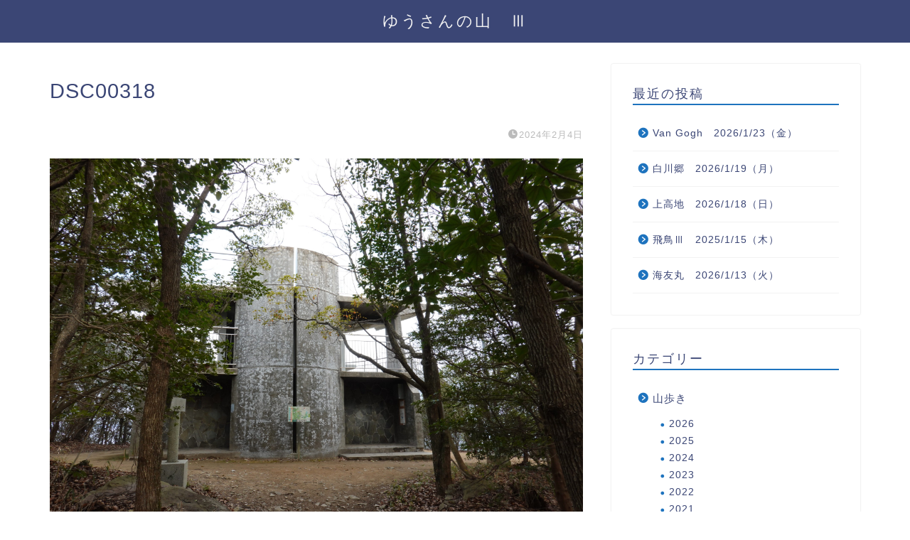

--- FILE ---
content_type: text/html; charset=UTF-8
request_url: https://yusan.jp/%E7%B4%AB%E9%9B%B2%E5%B1%B1%EF%BD%9E%E5%B2%A9%E6%B8%85%E5%B0%BE%E5%B1%B1%E3%80%802024-2-3%EF%BC%88%E5%9C%9F%EF%BC%89/dsc00318-3
body_size: 27971
content:
<!DOCTYPE html>
<html lang="ja">
<head prefix="og: http://ogp.me/ns# fb: http://ogp.me/ns/fb# article: http://ogp.me/ns/article#">
<meta charset="utf-8">
<meta http-equiv="X-UA-Compatible" content="IE=edge">
<meta name="viewport" content="width=device-width, initial-scale=1">
<!-- ここからOGP -->
<meta property="og:type" content="blog">
			<meta property="og:title" content="DSC00318｜ゆうさんの山　Ⅲ">
		<meta property="og:url" content="https://yusan.jp/%e7%b4%ab%e9%9b%b2%e5%b1%b1%ef%bd%9e%e5%b2%a9%e6%b8%85%e5%b0%be%e5%b1%b1%e3%80%802024-2-3%ef%bc%88%e5%9c%9f%ef%bc%89/dsc00318-3">
			<meta property="og:description" content="">
				<meta property="og:image" content="https://yusan.jp/wp-content/themes/jin/img/noimg320.png">
	<meta property="og:site_name" content="ゆうさんの山　Ⅲ">
<meta property="fb:admins" content="">
<meta name="twitter:card" content="summary">
<!-- ここまでOGP --> 

<meta name="description" content="">
<link rel="canonical" href="https://yusan.jp/%e7%b4%ab%e9%9b%b2%e5%b1%b1%ef%bd%9e%e5%b2%a9%e6%b8%85%e5%b0%be%e5%b1%b1%e3%80%802024-2-3%ef%bc%88%e5%9c%9f%ef%bc%89/dsc00318-3">
<title>DSC00318 | ゆうさんの山 Ⅲ</title>

		<!-- All in One SEO 4.9.3 - aioseo.com -->
	<meta name="robots" content="max-image-preview:large" />
	<meta name="author" content="yusan"/>
	<link rel="canonical" href="https://yusan.jp/%e7%b4%ab%e9%9b%b2%e5%b1%b1%ef%bd%9e%e5%b2%a9%e6%b8%85%e5%b0%be%e5%b1%b1%e3%80%802024-2-3%ef%bc%88%e5%9c%9f%ef%bc%89/dsc00318-3" />
	<meta name="generator" content="All in One SEO (AIOSEO) 4.9.3" />
		<meta property="og:locale" content="ja_JP" />
		<meta property="og:site_name" content="ゆうさんの山　Ⅲ |" />
		<meta property="og:type" content="article" />
		<meta property="og:title" content="DSC00318 | ゆうさんの山 Ⅲ" />
		<meta property="og:url" content="https://yusan.jp/%e7%b4%ab%e9%9b%b2%e5%b1%b1%ef%bd%9e%e5%b2%a9%e6%b8%85%e5%b0%be%e5%b1%b1%e3%80%802024-2-3%ef%bc%88%e5%9c%9f%ef%bc%89/dsc00318-3" />
		<meta property="article:published_time" content="2024-02-04T05:53:03+00:00" />
		<meta property="article:modified_time" content="2024-02-04T05:53:03+00:00" />
		<meta name="twitter:card" content="summary" />
		<meta name="twitter:title" content="DSC00318 | ゆうさんの山 Ⅲ" />
		<script type="application/ld+json" class="aioseo-schema">
			{"@context":"https:\/\/schema.org","@graph":[{"@type":"BreadcrumbList","@id":"https:\/\/yusan.jp\/%e7%b4%ab%e9%9b%b2%e5%b1%b1%ef%bd%9e%e5%b2%a9%e6%b8%85%e5%b0%be%e5%b1%b1%e3%80%802024-2-3%ef%bc%88%e5%9c%9f%ef%bc%89\/dsc00318-3#breadcrumblist","itemListElement":[{"@type":"ListItem","@id":"https:\/\/yusan.jp#listItem","position":1,"name":"\u30db\u30fc\u30e0","item":"https:\/\/yusan.jp","nextItem":{"@type":"ListItem","@id":"https:\/\/yusan.jp\/%e7%b4%ab%e9%9b%b2%e5%b1%b1%ef%bd%9e%e5%b2%a9%e6%b8%85%e5%b0%be%e5%b1%b1%e3%80%802024-2-3%ef%bc%88%e5%9c%9f%ef%bc%89\/dsc00318-3#listItem","name":"DSC00318"}},{"@type":"ListItem","@id":"https:\/\/yusan.jp\/%e7%b4%ab%e9%9b%b2%e5%b1%b1%ef%bd%9e%e5%b2%a9%e6%b8%85%e5%b0%be%e5%b1%b1%e3%80%802024-2-3%ef%bc%88%e5%9c%9f%ef%bc%89\/dsc00318-3#listItem","position":2,"name":"DSC00318","previousItem":{"@type":"ListItem","@id":"https:\/\/yusan.jp#listItem","name":"\u30db\u30fc\u30e0"}}]},{"@type":"ItemPage","@id":"https:\/\/yusan.jp\/%e7%b4%ab%e9%9b%b2%e5%b1%b1%ef%bd%9e%e5%b2%a9%e6%b8%85%e5%b0%be%e5%b1%b1%e3%80%802024-2-3%ef%bc%88%e5%9c%9f%ef%bc%89\/dsc00318-3#itempage","url":"https:\/\/yusan.jp\/%e7%b4%ab%e9%9b%b2%e5%b1%b1%ef%bd%9e%e5%b2%a9%e6%b8%85%e5%b0%be%e5%b1%b1%e3%80%802024-2-3%ef%bc%88%e5%9c%9f%ef%bc%89\/dsc00318-3","name":"DSC00318 | \u3086\u3046\u3055\u3093\u306e\u5c71 \u2162","inLanguage":"ja","isPartOf":{"@id":"https:\/\/yusan.jp\/#website"},"breadcrumb":{"@id":"https:\/\/yusan.jp\/%e7%b4%ab%e9%9b%b2%e5%b1%b1%ef%bd%9e%e5%b2%a9%e6%b8%85%e5%b0%be%e5%b1%b1%e3%80%802024-2-3%ef%bc%88%e5%9c%9f%ef%bc%89\/dsc00318-3#breadcrumblist"},"author":{"@id":"https:\/\/yusan.jp\/author\/yusan#author"},"creator":{"@id":"https:\/\/yusan.jp\/author\/yusan#author"},"datePublished":"2024-02-04T14:53:03+09:00","dateModified":"2024-02-04T14:53:03+09:00"},{"@type":"Person","@id":"https:\/\/yusan.jp\/#person","name":"yusan","image":{"@type":"ImageObject","@id":"https:\/\/yusan.jp\/%e7%b4%ab%e9%9b%b2%e5%b1%b1%ef%bd%9e%e5%b2%a9%e6%b8%85%e5%b0%be%e5%b1%b1%e3%80%802024-2-3%ef%bc%88%e5%9c%9f%ef%bc%89\/dsc00318-3#personImage","url":"https:\/\/yusan.jp\/wp-content\/uploads\/2019\/05\/DSCN4139-150x150.jpg","width":96,"height":96,"caption":"yusan"}},{"@type":"Person","@id":"https:\/\/yusan.jp\/author\/yusan#author","url":"https:\/\/yusan.jp\/author\/yusan","name":"yusan","image":{"@type":"ImageObject","@id":"https:\/\/yusan.jp\/%e7%b4%ab%e9%9b%b2%e5%b1%b1%ef%bd%9e%e5%b2%a9%e6%b8%85%e5%b0%be%e5%b1%b1%e3%80%802024-2-3%ef%bc%88%e5%9c%9f%ef%bc%89\/dsc00318-3#authorImage","url":"https:\/\/yusan.jp\/wp-content\/uploads\/2019\/05\/DSCN4139-150x150.jpg","width":96,"height":96,"caption":"yusan"}},{"@type":"WebSite","@id":"https:\/\/yusan.jp\/#website","url":"https:\/\/yusan.jp\/","name":"\u3086\u3046\u3055\u3093\u306e\u5c71\u3000\u2162","inLanguage":"ja","publisher":{"@id":"https:\/\/yusan.jp\/#person"}}]}
		</script>
		<!-- All in One SEO -->

<link rel='dns-prefetch' href='//webfonts.xserver.jp' />
<link rel='dns-prefetch' href='//cdnjs.cloudflare.com' />
<link rel='dns-prefetch' href='//use.fontawesome.com' />
<link rel="alternate" type="application/rss+xml" title="ゆうさんの山　Ⅲ &raquo; フィード" href="https://yusan.jp/feed" />
<link rel="alternate" type="application/rss+xml" title="ゆうさんの山　Ⅲ &raquo; コメントフィード" href="https://yusan.jp/comments/feed" />
<link rel="alternate" type="application/rss+xml" title="ゆうさんの山　Ⅲ &raquo; DSC00318 のコメントのフィード" href="https://yusan.jp/%e7%b4%ab%e9%9b%b2%e5%b1%b1%ef%bd%9e%e5%b2%a9%e6%b8%85%e5%b0%be%e5%b1%b1%e3%80%802024-2-3%ef%bc%88%e5%9c%9f%ef%bc%89/dsc00318-3/feed" />
<link rel="alternate" title="oEmbed (JSON)" type="application/json+oembed" href="https://yusan.jp/wp-json/oembed/1.0/embed?url=https%3A%2F%2Fyusan.jp%2F%25e7%25b4%25ab%25e9%259b%25b2%25e5%25b1%25b1%25ef%25bd%259e%25e5%25b2%25a9%25e6%25b8%2585%25e5%25b0%25be%25e5%25b1%25b1%25e3%2580%25802024-2-3%25ef%25bc%2588%25e5%259c%259f%25ef%25bc%2589%2Fdsc00318-3" />
<link rel="alternate" title="oEmbed (XML)" type="text/xml+oembed" href="https://yusan.jp/wp-json/oembed/1.0/embed?url=https%3A%2F%2Fyusan.jp%2F%25e7%25b4%25ab%25e9%259b%25b2%25e5%25b1%25b1%25ef%25bd%259e%25e5%25b2%25a9%25e6%25b8%2585%25e5%25b0%25be%25e5%25b1%25b1%25e3%2580%25802024-2-3%25ef%25bc%2588%25e5%259c%259f%25ef%25bc%2589%2Fdsc00318-3&#038;format=xml" />
		<!-- This site uses the Google Analytics by MonsterInsights plugin v9.11.1 - Using Analytics tracking - https://www.monsterinsights.com/ -->
		<!-- Note: MonsterInsights is not currently configured on this site. The site owner needs to authenticate with Google Analytics in the MonsterInsights settings panel. -->
					<!-- No tracking code set -->
				<!-- / Google Analytics by MonsterInsights -->
		<style id='wp-img-auto-sizes-contain-inline-css' type='text/css'>
img:is([sizes=auto i],[sizes^="auto," i]){contain-intrinsic-size:3000px 1500px}
/*# sourceURL=wp-img-auto-sizes-contain-inline-css */
</style>
<style id='wp-emoji-styles-inline-css' type='text/css'>

	img.wp-smiley, img.emoji {
		display: inline !important;
		border: none !important;
		box-shadow: none !important;
		height: 1em !important;
		width: 1em !important;
		margin: 0 0.07em !important;
		vertical-align: -0.1em !important;
		background: none !important;
		padding: 0 !important;
	}
/*# sourceURL=wp-emoji-styles-inline-css */
</style>
<style id='wp-block-library-inline-css' type='text/css'>
:root{--wp-block-synced-color:#7a00df;--wp-block-synced-color--rgb:122,0,223;--wp-bound-block-color:var(--wp-block-synced-color);--wp-editor-canvas-background:#ddd;--wp-admin-theme-color:#007cba;--wp-admin-theme-color--rgb:0,124,186;--wp-admin-theme-color-darker-10:#006ba1;--wp-admin-theme-color-darker-10--rgb:0,107,160.5;--wp-admin-theme-color-darker-20:#005a87;--wp-admin-theme-color-darker-20--rgb:0,90,135;--wp-admin-border-width-focus:2px}@media (min-resolution:192dpi){:root{--wp-admin-border-width-focus:1.5px}}.wp-element-button{cursor:pointer}:root .has-very-light-gray-background-color{background-color:#eee}:root .has-very-dark-gray-background-color{background-color:#313131}:root .has-very-light-gray-color{color:#eee}:root .has-very-dark-gray-color{color:#313131}:root .has-vivid-green-cyan-to-vivid-cyan-blue-gradient-background{background:linear-gradient(135deg,#00d084,#0693e3)}:root .has-purple-crush-gradient-background{background:linear-gradient(135deg,#34e2e4,#4721fb 50%,#ab1dfe)}:root .has-hazy-dawn-gradient-background{background:linear-gradient(135deg,#faaca8,#dad0ec)}:root .has-subdued-olive-gradient-background{background:linear-gradient(135deg,#fafae1,#67a671)}:root .has-atomic-cream-gradient-background{background:linear-gradient(135deg,#fdd79a,#004a59)}:root .has-nightshade-gradient-background{background:linear-gradient(135deg,#330968,#31cdcf)}:root .has-midnight-gradient-background{background:linear-gradient(135deg,#020381,#2874fc)}:root{--wp--preset--font-size--normal:16px;--wp--preset--font-size--huge:42px}.has-regular-font-size{font-size:1em}.has-larger-font-size{font-size:2.625em}.has-normal-font-size{font-size:var(--wp--preset--font-size--normal)}.has-huge-font-size{font-size:var(--wp--preset--font-size--huge)}.has-text-align-center{text-align:center}.has-text-align-left{text-align:left}.has-text-align-right{text-align:right}.has-fit-text{white-space:nowrap!important}#end-resizable-editor-section{display:none}.aligncenter{clear:both}.items-justified-left{justify-content:flex-start}.items-justified-center{justify-content:center}.items-justified-right{justify-content:flex-end}.items-justified-space-between{justify-content:space-between}.screen-reader-text{border:0;clip-path:inset(50%);height:1px;margin:-1px;overflow:hidden;padding:0;position:absolute;width:1px;word-wrap:normal!important}.screen-reader-text:focus{background-color:#ddd;clip-path:none;color:#444;display:block;font-size:1em;height:auto;left:5px;line-height:normal;padding:15px 23px 14px;text-decoration:none;top:5px;width:auto;z-index:100000}html :where(.has-border-color){border-style:solid}html :where([style*=border-top-color]){border-top-style:solid}html :where([style*=border-right-color]){border-right-style:solid}html :where([style*=border-bottom-color]){border-bottom-style:solid}html :where([style*=border-left-color]){border-left-style:solid}html :where([style*=border-width]){border-style:solid}html :where([style*=border-top-width]){border-top-style:solid}html :where([style*=border-right-width]){border-right-style:solid}html :where([style*=border-bottom-width]){border-bottom-style:solid}html :where([style*=border-left-width]){border-left-style:solid}html :where(img[class*=wp-image-]){height:auto;max-width:100%}:where(figure){margin:0 0 1em}html :where(.is-position-sticky){--wp-admin--admin-bar--position-offset:var(--wp-admin--admin-bar--height,0px)}@media screen and (max-width:600px){html :where(.is-position-sticky){--wp-admin--admin-bar--position-offset:0px}}

/*# sourceURL=wp-block-library-inline-css */
</style><style id='global-styles-inline-css' type='text/css'>
:root{--wp--preset--aspect-ratio--square: 1;--wp--preset--aspect-ratio--4-3: 4/3;--wp--preset--aspect-ratio--3-4: 3/4;--wp--preset--aspect-ratio--3-2: 3/2;--wp--preset--aspect-ratio--2-3: 2/3;--wp--preset--aspect-ratio--16-9: 16/9;--wp--preset--aspect-ratio--9-16: 9/16;--wp--preset--color--black: #000000;--wp--preset--color--cyan-bluish-gray: #abb8c3;--wp--preset--color--white: #ffffff;--wp--preset--color--pale-pink: #f78da7;--wp--preset--color--vivid-red: #cf2e2e;--wp--preset--color--luminous-vivid-orange: #ff6900;--wp--preset--color--luminous-vivid-amber: #fcb900;--wp--preset--color--light-green-cyan: #7bdcb5;--wp--preset--color--vivid-green-cyan: #00d084;--wp--preset--color--pale-cyan-blue: #8ed1fc;--wp--preset--color--vivid-cyan-blue: #0693e3;--wp--preset--color--vivid-purple: #9b51e0;--wp--preset--gradient--vivid-cyan-blue-to-vivid-purple: linear-gradient(135deg,rgb(6,147,227) 0%,rgb(155,81,224) 100%);--wp--preset--gradient--light-green-cyan-to-vivid-green-cyan: linear-gradient(135deg,rgb(122,220,180) 0%,rgb(0,208,130) 100%);--wp--preset--gradient--luminous-vivid-amber-to-luminous-vivid-orange: linear-gradient(135deg,rgb(252,185,0) 0%,rgb(255,105,0) 100%);--wp--preset--gradient--luminous-vivid-orange-to-vivid-red: linear-gradient(135deg,rgb(255,105,0) 0%,rgb(207,46,46) 100%);--wp--preset--gradient--very-light-gray-to-cyan-bluish-gray: linear-gradient(135deg,rgb(238,238,238) 0%,rgb(169,184,195) 100%);--wp--preset--gradient--cool-to-warm-spectrum: linear-gradient(135deg,rgb(74,234,220) 0%,rgb(151,120,209) 20%,rgb(207,42,186) 40%,rgb(238,44,130) 60%,rgb(251,105,98) 80%,rgb(254,248,76) 100%);--wp--preset--gradient--blush-light-purple: linear-gradient(135deg,rgb(255,206,236) 0%,rgb(152,150,240) 100%);--wp--preset--gradient--blush-bordeaux: linear-gradient(135deg,rgb(254,205,165) 0%,rgb(254,45,45) 50%,rgb(107,0,62) 100%);--wp--preset--gradient--luminous-dusk: linear-gradient(135deg,rgb(255,203,112) 0%,rgb(199,81,192) 50%,rgb(65,88,208) 100%);--wp--preset--gradient--pale-ocean: linear-gradient(135deg,rgb(255,245,203) 0%,rgb(182,227,212) 50%,rgb(51,167,181) 100%);--wp--preset--gradient--electric-grass: linear-gradient(135deg,rgb(202,248,128) 0%,rgb(113,206,126) 100%);--wp--preset--gradient--midnight: linear-gradient(135deg,rgb(2,3,129) 0%,rgb(40,116,252) 100%);--wp--preset--font-size--small: 13px;--wp--preset--font-size--medium: 20px;--wp--preset--font-size--large: 36px;--wp--preset--font-size--x-large: 42px;--wp--preset--spacing--20: 0.44rem;--wp--preset--spacing--30: 0.67rem;--wp--preset--spacing--40: 1rem;--wp--preset--spacing--50: 1.5rem;--wp--preset--spacing--60: 2.25rem;--wp--preset--spacing--70: 3.38rem;--wp--preset--spacing--80: 5.06rem;--wp--preset--shadow--natural: 6px 6px 9px rgba(0, 0, 0, 0.2);--wp--preset--shadow--deep: 12px 12px 50px rgba(0, 0, 0, 0.4);--wp--preset--shadow--sharp: 6px 6px 0px rgba(0, 0, 0, 0.2);--wp--preset--shadow--outlined: 6px 6px 0px -3px rgb(255, 255, 255), 6px 6px rgb(0, 0, 0);--wp--preset--shadow--crisp: 6px 6px 0px rgb(0, 0, 0);}:where(.is-layout-flex){gap: 0.5em;}:where(.is-layout-grid){gap: 0.5em;}body .is-layout-flex{display: flex;}.is-layout-flex{flex-wrap: wrap;align-items: center;}.is-layout-flex > :is(*, div){margin: 0;}body .is-layout-grid{display: grid;}.is-layout-grid > :is(*, div){margin: 0;}:where(.wp-block-columns.is-layout-flex){gap: 2em;}:where(.wp-block-columns.is-layout-grid){gap: 2em;}:where(.wp-block-post-template.is-layout-flex){gap: 1.25em;}:where(.wp-block-post-template.is-layout-grid){gap: 1.25em;}.has-black-color{color: var(--wp--preset--color--black) !important;}.has-cyan-bluish-gray-color{color: var(--wp--preset--color--cyan-bluish-gray) !important;}.has-white-color{color: var(--wp--preset--color--white) !important;}.has-pale-pink-color{color: var(--wp--preset--color--pale-pink) !important;}.has-vivid-red-color{color: var(--wp--preset--color--vivid-red) !important;}.has-luminous-vivid-orange-color{color: var(--wp--preset--color--luminous-vivid-orange) !important;}.has-luminous-vivid-amber-color{color: var(--wp--preset--color--luminous-vivid-amber) !important;}.has-light-green-cyan-color{color: var(--wp--preset--color--light-green-cyan) !important;}.has-vivid-green-cyan-color{color: var(--wp--preset--color--vivid-green-cyan) !important;}.has-pale-cyan-blue-color{color: var(--wp--preset--color--pale-cyan-blue) !important;}.has-vivid-cyan-blue-color{color: var(--wp--preset--color--vivid-cyan-blue) !important;}.has-vivid-purple-color{color: var(--wp--preset--color--vivid-purple) !important;}.has-black-background-color{background-color: var(--wp--preset--color--black) !important;}.has-cyan-bluish-gray-background-color{background-color: var(--wp--preset--color--cyan-bluish-gray) !important;}.has-white-background-color{background-color: var(--wp--preset--color--white) !important;}.has-pale-pink-background-color{background-color: var(--wp--preset--color--pale-pink) !important;}.has-vivid-red-background-color{background-color: var(--wp--preset--color--vivid-red) !important;}.has-luminous-vivid-orange-background-color{background-color: var(--wp--preset--color--luminous-vivid-orange) !important;}.has-luminous-vivid-amber-background-color{background-color: var(--wp--preset--color--luminous-vivid-amber) !important;}.has-light-green-cyan-background-color{background-color: var(--wp--preset--color--light-green-cyan) !important;}.has-vivid-green-cyan-background-color{background-color: var(--wp--preset--color--vivid-green-cyan) !important;}.has-pale-cyan-blue-background-color{background-color: var(--wp--preset--color--pale-cyan-blue) !important;}.has-vivid-cyan-blue-background-color{background-color: var(--wp--preset--color--vivid-cyan-blue) !important;}.has-vivid-purple-background-color{background-color: var(--wp--preset--color--vivid-purple) !important;}.has-black-border-color{border-color: var(--wp--preset--color--black) !important;}.has-cyan-bluish-gray-border-color{border-color: var(--wp--preset--color--cyan-bluish-gray) !important;}.has-white-border-color{border-color: var(--wp--preset--color--white) !important;}.has-pale-pink-border-color{border-color: var(--wp--preset--color--pale-pink) !important;}.has-vivid-red-border-color{border-color: var(--wp--preset--color--vivid-red) !important;}.has-luminous-vivid-orange-border-color{border-color: var(--wp--preset--color--luminous-vivid-orange) !important;}.has-luminous-vivid-amber-border-color{border-color: var(--wp--preset--color--luminous-vivid-amber) !important;}.has-light-green-cyan-border-color{border-color: var(--wp--preset--color--light-green-cyan) !important;}.has-vivid-green-cyan-border-color{border-color: var(--wp--preset--color--vivid-green-cyan) !important;}.has-pale-cyan-blue-border-color{border-color: var(--wp--preset--color--pale-cyan-blue) !important;}.has-vivid-cyan-blue-border-color{border-color: var(--wp--preset--color--vivid-cyan-blue) !important;}.has-vivid-purple-border-color{border-color: var(--wp--preset--color--vivid-purple) !important;}.has-vivid-cyan-blue-to-vivid-purple-gradient-background{background: var(--wp--preset--gradient--vivid-cyan-blue-to-vivid-purple) !important;}.has-light-green-cyan-to-vivid-green-cyan-gradient-background{background: var(--wp--preset--gradient--light-green-cyan-to-vivid-green-cyan) !important;}.has-luminous-vivid-amber-to-luminous-vivid-orange-gradient-background{background: var(--wp--preset--gradient--luminous-vivid-amber-to-luminous-vivid-orange) !important;}.has-luminous-vivid-orange-to-vivid-red-gradient-background{background: var(--wp--preset--gradient--luminous-vivid-orange-to-vivid-red) !important;}.has-very-light-gray-to-cyan-bluish-gray-gradient-background{background: var(--wp--preset--gradient--very-light-gray-to-cyan-bluish-gray) !important;}.has-cool-to-warm-spectrum-gradient-background{background: var(--wp--preset--gradient--cool-to-warm-spectrum) !important;}.has-blush-light-purple-gradient-background{background: var(--wp--preset--gradient--blush-light-purple) !important;}.has-blush-bordeaux-gradient-background{background: var(--wp--preset--gradient--blush-bordeaux) !important;}.has-luminous-dusk-gradient-background{background: var(--wp--preset--gradient--luminous-dusk) !important;}.has-pale-ocean-gradient-background{background: var(--wp--preset--gradient--pale-ocean) !important;}.has-electric-grass-gradient-background{background: var(--wp--preset--gradient--electric-grass) !important;}.has-midnight-gradient-background{background: var(--wp--preset--gradient--midnight) !important;}.has-small-font-size{font-size: var(--wp--preset--font-size--small) !important;}.has-medium-font-size{font-size: var(--wp--preset--font-size--medium) !important;}.has-large-font-size{font-size: var(--wp--preset--font-size--large) !important;}.has-x-large-font-size{font-size: var(--wp--preset--font-size--x-large) !important;}
/*# sourceURL=global-styles-inline-css */
</style>

<style id='classic-theme-styles-inline-css' type='text/css'>
/*! This file is auto-generated */
.wp-block-button__link{color:#fff;background-color:#32373c;border-radius:9999px;box-shadow:none;text-decoration:none;padding:calc(.667em + 2px) calc(1.333em + 2px);font-size:1.125em}.wp-block-file__button{background:#32373c;color:#fff;text-decoration:none}
/*# sourceURL=/wp-includes/css/classic-themes.min.css */
</style>
<link rel='stylesheet' id='archives-cal-calendrier-css' href='https://yusan.jp/wp-content/plugins/archives-calendar-widget/themes/calendrier.css?ver=1.0.15' type='text/css' media='all' />
<link rel='stylesheet' id='bbp-default-css' href='https://yusan.jp/wp-content/plugins/bbpress/templates/default/css/bbpress.min.css?ver=2.6.14' type='text/css' media='all' />
<link rel='stylesheet' id='hm_bbpui-css' href='https://yusan.jp/wp-content/plugins/image-upload-for-bbpress/css/bbp-image-upload.css?ver=1.1.22' type='text/css' media='all' />
<link rel='stylesheet' id='ppress-frontend-css' href='https://yusan.jp/wp-content/plugins/wp-user-avatar/assets/css/frontend.min.css?ver=4.16.9' type='text/css' media='all' />
<link rel='stylesheet' id='ppress-flatpickr-css' href='https://yusan.jp/wp-content/plugins/wp-user-avatar/assets/flatpickr/flatpickr.min.css?ver=4.16.9' type='text/css' media='all' />
<link rel='stylesheet' id='ppress-select2-css' href='https://yusan.jp/wp-content/plugins/wp-user-avatar/assets/select2/select2.min.css?ver=6.9' type='text/css' media='all' />
<link rel='stylesheet' id='theme-style-css' href='https://yusan.jp/wp-content/themes/jin/style.css?ver=6.9' type='text/css' media='all' />
<link rel='stylesheet' id='fontawesome-style-css' href='https://use.fontawesome.com/releases/v5.6.3/css/all.css?ver=6.9' type='text/css' media='all' />
<link rel='stylesheet' id='swiper-style-css' href='https://cdnjs.cloudflare.com/ajax/libs/Swiper/4.0.7/css/swiper.min.css?ver=6.9' type='text/css' media='all' />
<link rel='stylesheet' id='dashicons-css' href='https://yusan.jp/wp-includes/css/dashicons.min.css?ver=6.9' type='text/css' media='all' />
<link rel='stylesheet' id='my-calendar-lists-css' href='https://yusan.jp/wp-content/plugins/my-calendar/css/list-presets.css?ver=3.7.2' type='text/css' media='all' />
<link rel='stylesheet' id='my-calendar-reset-css' href='https://yusan.jp/wp-content/plugins/my-calendar/css/reset.css?ver=3.7.2' type='text/css' media='all' />
<link rel='stylesheet' id='my-calendar-style-css' href='https://yusan.jp/wp-content/plugins/my-calendar/styles/twentyeighteen.css?ver=3.7.2-twentyeighteen-css' type='text/css' media='all' />
<style id='my-calendar-style-inline-css' type='text/css'>

/* Styles by My Calendar - Joe Dolson https://www.joedolson.com/ */

.my-calendar-modal .event-title svg { background-color: #ffffcc; padding: 3px; }
.mc-main .mc_general .event-title, .mc-main .mc_general .event-title a { background: #ffffcc !important; color: #000000 !important; }
.mc-main .mc_general .event-title button { background: #ffffcc !important; color: #000000 !important; }
.mc-main span.mc_general { color: #ffffcc; }
.mc-main .mc_general .event-title a:hover, .mc-main .mc_general .event-title a:focus { background: #ffffff !important;}
.mc-main .mc_general .event-title button:hover, .mc-main .mc_general .event-title button:focus { background: #ffffff !important;}
.mc-main, .mc-event, .my-calendar-modal, .my-calendar-modal-overlay, .mc-event-list {--primary-dark: #313233; --primary-light: #fff; --secondary-light: #fff; --secondary-dark: #000; --highlight-dark: #666; --highlight-light: #efefef; --close-button: #b32d2e; --search-highlight-bg: #f5e6ab; --main-background: transparent; --main-color: inherit; --navbar-background: transparent; --nav-button-bg: #fff; --nav-button-color: #313233; --nav-button-border: #313233; --nav-input-border: #313233; --nav-input-background: #fff; --nav-input-color: #313233; --grid-cell-border: #0000001f; --grid-header-border: #313233; --grid-header-color: #313233; --grid-weekend-color: #313233; --grid-header-bg: transparent; --grid-weekend-bg: transparent; --grid-cell-background: transparent; --current-day-border: #313233; --current-day-color: #313233; --current-day-bg: transparent; --date-has-events-bg: #313233; --date-has-events-color: #f6f7f7; --calendar-heading: clamp( 1.125rem, 24px, 2.5rem ); --event-title: clamp( 1.25rem, 24px, 2.5rem ); --grid-date: 16px; --grid-date-heading: clamp( .75rem, 16px, 1.5rem ); --modal-title: 1.5rem; --navigation-controls: clamp( .75rem, 16px, 1.5rem ); --card-heading: 1.125rem; --list-date: 1.25rem; --author-card: clamp( .75rem, 14px, 1.5rem); --single-event-title: clamp( 1.25rem, 24px, 2.5rem ); --mini-time-text: clamp( .75rem, 14px 1.25rem ); --list-event-date: 1.25rem; --list-event-title: 1.2rem; --grid-max-width: 1260px; --main-margin: 0 auto; --list-preset-border-color: #000000; --list-preset-stripe-background: rgba( 0,0,0,.04 ); --list-preset-date-badge-background: #000; --list-preset-date-badge-color: #fff; --list-preset-background: transparent; --category-mc_general: #ffffcc; }
/*# sourceURL=my-calendar-style-inline-css */
</style>
<script type="text/javascript" src="https://yusan.jp/wp-includes/js/jquery/jquery.min.js?ver=3.7.1" id="jquery-core-js"></script>
<script type="text/javascript" src="https://yusan.jp/wp-includes/js/jquery/jquery-migrate.min.js?ver=3.4.1" id="jquery-migrate-js"></script>
<script type="text/javascript" src="//webfonts.xserver.jp/js/xserverv3.js?fadein=0&amp;ver=2.0.9" id="typesquare_std-js"></script>
<script type="text/javascript" src="https://yusan.jp/wp-content/plugins/archives-calendar-widget/admin/js/jquery.arcw-init.js?ver=1.0.15" id="jquery-arcw-js"></script>
<script type="text/javascript" src="https://yusan.jp/wp-content/plugins/wp-user-avatar/assets/flatpickr/flatpickr.min.js?ver=4.16.9" id="ppress-flatpickr-js"></script>
<script type="text/javascript" src="https://yusan.jp/wp-content/plugins/wp-user-avatar/assets/select2/select2.min.js?ver=4.16.9" id="ppress-select2-js"></script>
<link rel="https://api.w.org/" href="https://yusan.jp/wp-json/" /><link rel="alternate" title="JSON" type="application/json" href="https://yusan.jp/wp-json/wp/v2/media/19708" /><link rel='shortlink' href='https://yusan.jp/?p=19708' />

<link rel="stylesheet" href="https://yusan.jp/wp-content/plugins/count-per-day/counter.css" type="text/css" />
	<style type="text/css">
		#wrapper {
			background-color: #ffffff;
			background-image: url();
					}

		.related-entry-headline-text span:before,
		#comment-title span:before,
		#reply-title span:before {
			background-color: #1e73be;
			border-color: #1e73be !important;
		}

		#breadcrumb:after,
		#page-top a {
			background-color: #3b4675;
		}

		footer {
			background-color: #3b4675;
		}

		.footer-inner a,
		#copyright,
		#copyright-center {
			border-color: #fff !important;
			color: #fff !important;
		}

		#footer-widget-area {
			border-color: #fff !important;
		}

		.page-top-footer a {
			color: #3b4675 !important;
		}

		#breadcrumb ul li,
		#breadcrumb ul li a {
			color: #3b4675 !important;
		}

		body,
		a,
		a:link,
		a:visited,
		.my-profile,
		.widgettitle,
		.tabBtn-mag label {
			color: #3b4675;
		}

		a:hover {
			color: #008db7;
		}

		.widget_nav_menu ul>li>a:before,
		.widget_categories ul>li>a:before,
		.widget_pages ul>li>a:before,
		.widget_recent_entries ul>li>a:before,
		.widget_archive ul>li>a:before,
		.widget_archive form:after,
		.widget_categories form:after,
		.widget_nav_menu ul>li>ul.sub-menu>li>a:before,
		.widget_categories ul>li>.children>li>a:before,
		.widget_pages ul>li>.children>li>a:before,
		.widget_nav_menu ul>li>ul.sub-menu>li>ul.sub-menu li>a:before,
		.widget_categories ul>li>.children>li>.children li>a:before,
		.widget_pages ul>li>.children>li>.children li>a:before {
			color: #1e73be;
		}

		.widget_nav_menu ul .sub-menu .sub-menu li a:before {
			background-color: #3b4675 !important;
		}

		.d--labeling-act-border {
			border-color: rgba(59, 70, 117, 0.18);
		}

		.c--labeling-act.d--labeling-act-solid {
			background-color: rgba(59, 70, 117, 0.06);
		}

		.a--labeling-act {
			color: rgba(59, 70, 117, 0.6);
		}

		.a--labeling-small-act span {
			background-color: rgba(59, 70, 117, 0.21);
		}

		.c--labeling-act.d--labeling-act-strong {
			background-color: rgba(59, 70, 117, 0.045);
		}

		.d--labeling-act-strong .a--labeling-act {
			color: rgba(59, 70, 117, 0.75);
		}


		footer .footer-widget,
		footer .footer-widget a,
		footer .footer-widget ul li,
		.footer-widget.widget_nav_menu ul>li>a:before,
		.footer-widget.widget_categories ul>li>a:before,
		.footer-widget.widget_recent_entries ul>li>a:before,
		.footer-widget.widget_pages ul>li>a:before,
		.footer-widget.widget_archive ul>li>a:before,
		footer .widget_tag_cloud .tagcloud a:before {
			color: #fff !important;
			border-color: #fff !important;
		}

		footer .footer-widget .widgettitle {
			color: #fff !important;
			border-color: #005fbf !important;
		}

		footer .widget_nav_menu ul .children .children li a:before,
		footer .widget_categories ul .children .children li a:before,
		footer .widget_nav_menu ul .sub-menu .sub-menu li a:before {
			background-color: #fff !important;
		}

		#drawernav a:hover,
		.post-list-title,
		#prev-next p,
		#toc_container .toc_list li a {
			color: #3b4675 !important;
		}

		#header-box {
			background-color: #3b4675;
		}

		@media (min-width: 768px) {

			#header-box .header-box10-bg:before,
			#header-box .header-box11-bg:before {
				border-radius: 2px;
			}
		}

		@media (min-width: 768px) {
			.top-image-meta {
				margin-top: calc(-200px - 30px);
			}
		}

		@media (min-width: 1200px) {
			.top-image-meta {
				margin-top: calc(-200px);
			}
		}

		.pickup-contents:before {
			background-color: #3b4675 !important;
		}

		.main-image-text {
			color: #555;
		}

		.main-image-text-sub {
			color: #000000;
		}

		@media (min-width: 481px) {
			#site-info {
				padding-top: 15px !important;
				padding-bottom: 15px !important;
			}
		}

		#site-info span a {
			color: #f4f4f4 !important;
		}

		#headmenu .headsns .line a svg {
			fill: #f4f4f4 !important;
		}

		#headmenu .headsns a,
		#headmenu {
			color: #f4f4f4 !important;
			border-color: #f4f4f4 !important;
		}

		.profile-follow .line-sns a svg {
			fill: #1e73be !important;
		}

		.profile-follow .line-sns a:hover svg {
			fill: #005fbf !important;
		}

		.profile-follow a {
			color: #1e73be !important;
			border-color: #1e73be !important;
		}

		.profile-follow a:hover,
		#headmenu .headsns a:hover {
			color: #005fbf !important;
			border-color: #005fbf !important;
		}

		.search-box:hover {
			color: #005fbf !important;
			border-color: #005fbf !important;
		}

		#header #headmenu .headsns .line a:hover svg {
			fill: #005fbf !important;
		}

		.cps-icon-bar,
		#navtoggle:checked+.sp-menu-open .cps-icon-bar {
			background-color: #f4f4f4;
		}

		#nav-container {
			background-color: #ffffff;
		}

		.menu-box .menu-item svg {
			fill: #020260;
		}

		#drawernav ul.menu-box>li>a,
		#drawernav2 ul.menu-box>li>a,
		#drawernav3 ul.menu-box>li>a,
		#drawernav4 ul.menu-box>li>a,
		#drawernav5 ul.menu-box>li>a,
		#drawernav ul.menu-box>li.menu-item-has-children:after,
		#drawernav2 ul.menu-box>li.menu-item-has-children:after,
		#drawernav3 ul.menu-box>li.menu-item-has-children:after,
		#drawernav4 ul.menu-box>li.menu-item-has-children:after,
		#drawernav5 ul.menu-box>li.menu-item-has-children:after {
			color: #020260 !important;
		}

		#drawernav ul.menu-box li a,
		#drawernav2 ul.menu-box li a,
		#drawernav3 ul.menu-box li a,
		#drawernav4 ul.menu-box li a,
		#drawernav5 ul.menu-box li a {
			font-size: 14px !important;
		}

		#drawernav3 ul.menu-box>li {
			color: #3b4675 !important;
		}

		#drawernav4 .menu-box>.menu-item>a:after,
		#drawernav3 .menu-box>.menu-item>a:after,
		#drawernav .menu-box>.menu-item>a:after {
			background-color: #020260 !important;
		}

		#drawernav2 .menu-box>.menu-item:hover,
		#drawernav5 .menu-box>.menu-item:hover {
			border-top-color: #1e73be !important;
		}

		.cps-info-bar a {
			background-color: #ffcd44 !important;
		}

		@media (min-width: 768px) {
			.post-list-mag .post-list-item:not(:nth-child(2n)) {
				margin-right: 2.6%;
			}
		}

		@media (min-width: 768px) {

			#tab-1:checked~.tabBtn-mag li [for="tab-1"]:after,
			#tab-2:checked~.tabBtn-mag li [for="tab-2"]:after,
			#tab-3:checked~.tabBtn-mag li [for="tab-3"]:after,
			#tab-4:checked~.tabBtn-mag li [for="tab-4"]:after {
				border-top-color: #1e73be !important;
			}

			.tabBtn-mag label {
				border-bottom-color: #1e73be !important;
			}
		}

		#tab-1:checked~.tabBtn-mag li [for="tab-1"],
		#tab-2:checked~.tabBtn-mag li [for="tab-2"],
		#tab-3:checked~.tabBtn-mag li [for="tab-3"],
		#tab-4:checked~.tabBtn-mag li [for="tab-4"],
		#prev-next a.next:after,
		#prev-next a.prev:after,
		.more-cat-button a:hover span:before {
			background-color: #1e73be !important;
		}


		.swiper-slide .post-list-cat,
		.post-list-mag .post-list-cat,
		.post-list-mag3col .post-list-cat,
		.post-list-mag-sp1col .post-list-cat,
		.swiper-pagination-bullet-active,
		.pickup-cat,
		.post-list .post-list-cat,
		#breadcrumb .bcHome a:hover span:before,
		.popular-item:nth-child(1) .pop-num,
		.popular-item:nth-child(2) .pop-num,
		.popular-item:nth-child(3) .pop-num {
			background-color: #005fbf !important;
		}

		.sidebar-btn a,
		.profile-sns-menu {
			background-color: #005fbf !important;
		}

		.sp-sns-menu a,
		.pickup-contents-box a:hover .pickup-title {
			border-color: #1e73be !important;
			color: #1e73be !important;
		}

		.pro-line svg {
			fill: #1e73be !important;
		}

		.cps-post-cat a,
		.meta-cat,
		.popular-cat {
			background-color: #005fbf !important;
			border-color: #005fbf !important;
		}

		.tagicon,
		.tag-box a,
		#toc_container .toc_list>li,
		#toc_container .toc_title {
			color: #1e73be !important;
		}

		.widget_tag_cloud a::before {
			color: #3b4675 !important;
		}

		.tag-box a,
		#toc_container:before {
			border-color: #1e73be !important;
		}

		.cps-post-cat a:hover {
			color: #008db7 !important;
		}

		.pagination li:not([class*="current"]) a:hover,
		.widget_tag_cloud a:hover {
			background-color: #1e73be !important;
		}

		.pagination li:not([class*="current"]) a:hover {
			opacity: 0.5 !important;
		}

		.pagination li.current a {
			background-color: #1e73be !important;
			border-color: #1e73be !important;
		}

		.nextpage a:hover span {
			color: #1e73be !important;
			border-color: #1e73be !important;
		}

		.cta-content:before {
			background-color: #6FBFCA !important;
		}

		.cta-text,
		.info-title {
			color: #fff !important;
		}

		#footer-widget-area.footer_style1 .widgettitle {
			border-color: #005fbf !important;
		}

		.sidebar_style1 .widgettitle,
		.sidebar_style5 .widgettitle {
			border-color: #1e73be !important;
		}

		.sidebar_style2 .widgettitle,
		.sidebar_style4 .widgettitle,
		.sidebar_style6 .widgettitle,
		#home-bottom-widget .widgettitle,
		#home-top-widget .widgettitle,
		#post-bottom-widget .widgettitle,
		#post-top-widget .widgettitle {
			background-color: #1e73be !important;
		}

		#home-bottom-widget .widget_search .search-box input[type="submit"],
		#home-top-widget .widget_search .search-box input[type="submit"],
		#post-bottom-widget .widget_search .search-box input[type="submit"],
		#post-top-widget .widget_search .search-box input[type="submit"] {
			background-color: #005fbf !important;
		}

		.tn-logo-size {
			font-size: 160% !important;
		}

		@media (min-width: 481px) {
			.tn-logo-size img {
				width: calc(160%*0.5) !important;
			}
		}

		@media (min-width: 768px) {
			.tn-logo-size img {
				width: calc(160%*2.2) !important;
			}
		}

		@media (min-width: 1200px) {
			.tn-logo-size img {
				width: 160% !important;
			}
		}

		.sp-logo-size {
			font-size: 100% !important;
		}

		.sp-logo-size img {
			width: 100% !important;
		}

		.cps-post-main ul>li:before,
		.cps-post-main ol>li:before {
			background-color: #005fbf !important;
		}

		.profile-card .profile-title {
			background-color: #1e73be !important;
		}

		.profile-card {
			border-color: #1e73be !important;
		}

		.cps-post-main a {
			color: #008db7;
		}

		.cps-post-main .marker {
			background: -webkit-linear-gradient(transparent 60%, #ffcedb 0%);
			background: linear-gradient(transparent 60%, #ffcedb 0%);
		}

		.cps-post-main .marker2 {
			background: -webkit-linear-gradient(transparent 60%, #a9eaf2 0%);
			background: linear-gradient(transparent 60%, #a9eaf2 0%);
		}

		.cps-post-main .jic-sc {
			color: #e9546b;
		}


		.simple-box1 {
			border-color: #ef9b9b !important;
		}

		.simple-box2 {
			border-color: #f2bf7d !important;
		}

		.simple-box3 {
			border-color: #b5e28a !important;
		}

		.simple-box4 {
			border-color: #7badd8 !important;
		}

		.simple-box4:before {
			background-color: #7badd8;
		}

		.simple-box5 {
			border-color: #e896c7 !important;
		}

		.simple-box5:before {
			background-color: #e896c7;
		}

		.simple-box6 {
			background-color: #fffdef !important;
		}

		.simple-box7 {
			border-color: #def1f9 !important;
		}

		.simple-box7:before {
			background-color: #def1f9 !important;
		}

		.simple-box8 {
			border-color: #96ddc1 !important;
		}

		.simple-box8:before {
			background-color: #96ddc1 !important;
		}

		.simple-box9:before {
			background-color: #e1c0e8 !important;
		}

		.simple-box9:after {
			border-color: #e1c0e8 #e1c0e8 #ffffff #ffffff !important;
		}

		.kaisetsu-box1:before,
		.kaisetsu-box1-title {
			background-color: #ffb49e !important;
		}

		.kaisetsu-box2 {
			border-color: #89c2f4 !important;
		}

		.kaisetsu-box2-title {
			background-color: #89c2f4 !important;
		}

		.kaisetsu-box4 {
			border-color: #ea91a9 !important;
		}

		.kaisetsu-box4-title {
			background-color: #ea91a9 !important;
		}

		.kaisetsu-box5:before {
			background-color: #57b3ba !important;
		}

		.kaisetsu-box5-title {
			background-color: #57b3ba !important;
		}

		.concept-box1 {
			border-color: #85db8f !important;
		}

		.concept-box1:after {
			background-color: #85db8f !important;
		}

		.concept-box1:before {
			content: "ポイント" !important;
			color: #85db8f !important;
		}

		.concept-box2 {
			border-color: #f7cf6a !important;
		}

		.concept-box2:after {
			background-color: #f7cf6a !important;
		}

		.concept-box2:before {
			content: "注意点" !important;
			color: #f7cf6a !important;
		}

		.concept-box3 {
			border-color: #86cee8 !important;
		}

		.concept-box3:after {
			background-color: #86cee8 !important;
		}

		.concept-box3:before {
			content: "良い例" !important;
			color: #86cee8 !important;
		}

		.concept-box4 {
			border-color: #ed8989 !important;
		}

		.concept-box4:after {
			background-color: #ed8989 !important;
		}

		.concept-box4:before {
			content: "悪い例" !important;
			color: #ed8989 !important;
		}

		.concept-box5 {
			border-color: #9e9e9e !important;
		}

		.concept-box5:after {
			background-color: #9e9e9e !important;
		}

		.concept-box5:before {
			content: "参考" !important;
			color: #9e9e9e !important;
		}

		.concept-box6 {
			border-color: #8eaced !important;
		}

		.concept-box6:after {
			background-color: #8eaced !important;
		}

		.concept-box6:before {
			content: "メモ" !important;
			color: #8eaced !important;
		}

		.innerlink-box1,
		.blog-card {
			border-color: #73bc9b !important;
		}

		.innerlink-box1-title {
			background-color: #73bc9b !important;
			border-color: #73bc9b !important;
		}

		.innerlink-box1:before,
		.blog-card-hl-box {
			background-color: #73bc9b !important;
		}

		.concept-box1:before,
		.concept-box2:before,
		.concept-box3:before,
		.concept-box4:before,
		.concept-box5:before,
		.concept-box6:before {
			background-color: #ffffff;
			background-image: url();
		}

		.concept-box1:after,
		.concept-box2:after,
		.concept-box3:after,
		.concept-box4:after,
		.concept-box5:after,
		.concept-box6:after {
			border-color: #ffffff;
			border-image: url() 27 23 / 50px 30px / 1rem round space0 / 5px 5px;
		}

		.jin-ac-box01-title::after {
			color: #1e73be;
		}

		.color-button01 a,
		.color-button01 a:hover,
		.color-button01:before {
			background-color: #82a2bf !important;
		}

		.top-image-btn-color a,
		.top-image-btn-color a:hover,
		.top-image-btn-color:before {
			background-color: #ffcd44 !important;
		}

		.color-button02 a,
		.color-button02 a:hover,
		.color-button02:before {
			background-color: #82a2bf !important;
		}

		.color-button01-big a,
		.color-button01-big a:hover,
		.color-button01-big:before {
			background-color: #8da8bf !important;
		}

		.color-button01-big a,
		.color-button01-big:before {
			border-radius: 5px !important;
		}

		.color-button01-big a {
			padding-top: 20px !important;
			padding-bottom: 20px !important;
		}

		.color-button02-big a,
		.color-button02-big a:hover,
		.color-button02-big:before {
			background-color: #1e73be !important;
		}

		.color-button02-big a,
		.color-button02-big:before {
			border-radius: 5px !important;
		}

		.color-button02-big a {
			padding-top: 20px !important;
			padding-bottom: 20px !important;
		}

		.color-button01-big {
			width: 75% !important;
		}

		.color-button02-big {
			width: 75% !important;
		}

		.top-image-btn-color:before,
		.color-button01:before,
		.color-button02:before,
		.color-button01-big:before,
		.color-button02-big:before {
			bottom: -1px;
			left: -1px;
			width: 100%;
			height: 100%;
			border-radius: 6px;
			box-shadow: 0px 1px 5px 0px rgba(0, 0, 0, 0.25);
			-webkit-transition: all .4s;
			transition: all .4s;
		}

		.top-image-btn-color a:hover,
		.color-button01 a:hover,
		.color-button02 a:hover,
		.color-button01-big a:hover,
		.color-button02-big a:hover {
			-webkit-transform: translateY(2px);
			transform: translateY(2px);
			-webkit-filter: brightness(0.95);
			filter: brightness(0.95);
		}

		.top-image-btn-color:hover:before,
		.color-button01:hover:before,
		.color-button02:hover:before,
		.color-button01-big:hover:before,
		.color-button02-big:hover:before {
			-webkit-transform: translateY(2px);
			transform: translateY(2px);
			box-shadow: none !important;
		}

		.h2-style01 h2,
		.h2-style02 h2:before,
		.h2-style03 h2,
		.h2-style04 h2:before,
		.h2-style05 h2,
		.h2-style07 h2:before,
		.h2-style07 h2:after,
		.h3-style03 h3:before,
		.h3-style02 h3:before,
		.h3-style05 h3:before,
		.h3-style07 h3:before,
		.h2-style08 h2:after,
		.h2-style10 h2:before,
		.h2-style10 h2:after,
		.h3-style02 h3:after,
		.h4-style02 h4:before {
			background-color: #1e73be !important;
		}

		.h3-style01 h3,
		.h3-style04 h3,
		.h3-style05 h3,
		.h3-style06 h3,
		.h4-style01 h4,
		.h2-style02 h2,
		.h2-style08 h2,
		.h2-style08 h2:before,
		.h2-style09 h2,
		.h4-style03 h4 {
			border-color: #1e73be !important;
		}

		.h2-style05 h2:before {
			border-top-color: #1e73be !important;
		}

		.h2-style06 h2:before,
		.sidebar_style3 .widgettitle:after {
			background-image: linear-gradient(-45deg,
					transparent 25%,
					#1e73be 25%,
					#1e73be 50%,
					transparent 50%,
					transparent 75%,
					#1e73be 75%,
					#1e73be);
		}

		.jin-h2-icons.h2-style02 h2 .jic:before,
		.jin-h2-icons.h2-style04 h2 .jic:before,
		.jin-h2-icons.h2-style06 h2 .jic:before,
		.jin-h2-icons.h2-style07 h2 .jic:before,
		.jin-h2-icons.h2-style08 h2 .jic:before,
		.jin-h2-icons.h2-style09 h2 .jic:before,
		.jin-h2-icons.h2-style10 h2 .jic:before,
		.jin-h3-icons.h3-style01 h3 .jic:before,
		.jin-h3-icons.h3-style02 h3 .jic:before,
		.jin-h3-icons.h3-style03 h3 .jic:before,
		.jin-h3-icons.h3-style04 h3 .jic:before,
		.jin-h3-icons.h3-style05 h3 .jic:before,
		.jin-h3-icons.h3-style06 h3 .jic:before,
		.jin-h3-icons.h3-style07 h3 .jic:before,
		.jin-h4-icons.h4-style01 h4 .jic:before,
		.jin-h4-icons.h4-style02 h4 .jic:before,
		.jin-h4-icons.h4-style03 h4 .jic:before,
		.jin-h4-icons.h4-style04 h4 .jic:before {
			color: #1e73be;
		}

		@media all and (-ms-high-contrast:none) {

			*::-ms-backdrop,
			.color-button01:before,
			.color-button02:before,
			.color-button01-big:before,
			.color-button02-big:before {
				background-color: #595857 !important;
			}
		}

		.jin-lp-h2 h2,
		.jin-lp-h2 h2 {
			background-color: transparent !important;
			border-color: transparent !important;
			color: #3b4675 !important;
		}

		.jincolumn-h3style2 {
			border-color: #1e73be !important;
		}

		.jinlph2-style1 h2:first-letter {
			color: #1e73be !important;
		}

		.jinlph2-style2 h2,
		.jinlph2-style3 h2 {
			border-color: #1e73be !important;
		}

		.jin-photo-title .jin-fusen1-down,
		.jin-photo-title .jin-fusen1-even,
		.jin-photo-title .jin-fusen1-up {
			border-left-color: #1e73be;
		}

		.jin-photo-title .jin-fusen2,
		.jin-photo-title .jin-fusen3 {
			background-color: #1e73be;
		}

		.jin-photo-title .jin-fusen2:before,
		.jin-photo-title .jin-fusen3:before {
			border-top-color: #1e73be;
		}

		.has-huge-font-size {
			font-size: 42px !important;
		}

		.has-large-font-size {
			font-size: 36px !important;
		}

		.has-medium-font-size {
			font-size: 20px !important;
		}

		.has-normal-font-size {
			font-size: 16px !important;
		}

		.has-small-font-size {
			font-size: 13px !important;
		}
	</style>
<style type="text/css">.recentcomments a{display:inline !important;padding:0 !important;margin:0 !important;}</style><noscript><style>.lazyload[data-src]{display:none !important;}</style></noscript><style>.lazyload{background-image:none !important;}.lazyload:before{background-image:none !important;}</style><script type="application/ld+json">
{
    "@context": "https://schema.org",
    "@type": "Article",
    "mainEntityOfPage": {
        "@type": "WebPage",
        "@id": "https://yusan.jp/%e7%b4%ab%e9%9b%b2%e5%b1%b1%ef%bd%9e%e5%b2%a9%e6%b8%85%e5%b0%be%e5%b1%b1%e3%80%802024-2-3%ef%bc%88%e5%9c%9f%ef%bc%89/dsc00318-3"
    },
    "headline": "DSC00318",
    "description": "",
    "datePublished": "2024-02-04T14:53:03+09:00",
    "dateModified": "2024-02-04T14:53:03+09:00",
    "author": {
        "@type": "Person",
        "name": "yusan"
    },
    "publisher": {
        "@type": "Organization",
        "name": "ゆうさんの山　Ⅲ",
        "url": "https://yusan.jp/",
        "logo": {
            "@type": "ImageObject",
            "url": "https://yusan.jp/wp-content/uploads/2019/04/cropped-DSCN4139.jpg"
        }
    }
}
</script>
<script type="application/ld+json">
{
    "@context": "https://schema.org",
    "@type": "BreadcrumbList",
    "itemListElement": [
        {
            "@type": "ListItem",
            "position": 1,
            "name": "HOME",
            "item": "https://yusan.jp/"
        },
        {
            "@type": "ListItem",
            "position": 2,
            "name": "DSC00318",
            "item": "https://yusan.jp/%e7%b4%ab%e9%9b%b2%e5%b1%b1%ef%bd%9e%e5%b2%a9%e6%b8%85%e5%b0%be%e5%b1%b1%e3%80%802024-2-3%ef%bc%88%e5%9c%9f%ef%bc%89/dsc00318-3"
        }
    ]
}
</script>
<link rel="icon" href="https://yusan.jp/wp-content/uploads/2019/04/cropped-DSCN4139-32x32.jpg" sizes="32x32" />
<link rel="icon" href="https://yusan.jp/wp-content/uploads/2019/04/cropped-DSCN4139-192x192.jpg" sizes="192x192" />
<link rel="apple-touch-icon" href="https://yusan.jp/wp-content/uploads/2019/04/cropped-DSCN4139-180x180.jpg" />
<meta name="msapplication-TileImage" content="https://yusan.jp/wp-content/uploads/2019/04/cropped-DSCN4139-270x270.jpg" />
		<style type="text/css" id="wp-custom-css">
			/*スマホ トップの文字調整*/
@media (max-width: 767px) {
.post-list.basicstyle .post-list-item .post-list-inner .post-list-meta .post-list-title {
font-size: 14px;
line-height: 1.4;
}
}		</style>
			
<!--カエレバCSS-->
<!--アプリーチCSS-->


<link rel='stylesheet' id='archives-cal-twentyfourteenlight-css' href='https://yusan.jp/wp-content/plugins/archives-calendar-widget/themes/twentyfourteenlight.css?ver=1.0.15' type='text/css' media='all' />
</head>
<body class="attachment wp-singular attachment-template-default single single-attachment postid-19708 attachmentid-19708 attachment-jpeg wp-theme-jin" id="nofont-style">
<div id="wrapper">

		
	<div id="scroll-content" class="animate">
	
		<!--ヘッダー-->

								
<div id="header-box" class="tn_on header-box animate">
	<div id="header" class="header-type2 header animate">
		
		<div id="site-info" class="ef">
												<span class="tn-logo-size"><a href='https://yusan.jp/' title='ゆうさんの山　Ⅲ' rel='home'>ゆうさんの山　Ⅲ</a></span>
									</div>

	
		
	</div>
	
		
</div>


		
	
			<!--ヘッダー画像-->
																				<!--ヘッダー画像-->
			
		<!--ヘッダー-->

		<div class="clearfix"></div>

			
														
			
	<div id="contents">
		
		<!--メインコンテンツ-->
		<main id="main-contents" class="main-contents article_style2 animate" >
				<section class="cps-post-box post-entry">
											<article class="cps-post">
							<header class="cps-post-header">
								<h1 class="cps-post-title post-title" >DSC00318</h1>
								<div class="cps-post-meta">
									<span class="writer author-name" >yusan</span>
									<span class="cps-post-cat" ></span>
									<span class="cps-post-date-box">
											<span class="cps-post-date"><i class="jic jin-ifont-watch" aria-hidden="true"></i>&nbsp;<time class="post-date date date-published date-modified" datetime="2024-02-04T14:53:03+09:00">2024年2月4日</time></span>
									</span>
								</div>
															</header>

							<div class="cps-post-main-box">
								<div class="cps-post-main h2-style01 h3-style01 h4-style01 post-content l-size " >

																													<p>
											<a href="https://yusan.jp/wp-content/uploads/2024/02/DSC00318-scaled.jpg" target="_blank"><img src="[data-uri]" width="2560" height="1707" alt="" data-src="https://yusan.jp/wp-content/uploads/2024/02/DSC00318-scaled.jpg" decoding="async" class="lazyload" data-eio-rwidth="2560" data-eio-rheight="1707" /><noscript><img src="https://yusan.jp/wp-content/uploads/2024/02/DSC00318-scaled.jpg" width="2560" height="1707" alt="" data-eio="l" /></noscript></a>
										</p>
																		
								</div>
							</div>
						</article>
														</section>
			
															</main>
		<!--サイドバー-->
<div id="sidebar" class="sideber sidebar_style1 animate" role="complementary" >
		
	
		<div id="recent-posts-2" class="widget widget_recent_entries">
		<div class="widgettitle ef">最近の投稿</div>
		<ul>
											<li>
					<a href="https://yusan.jp/van-gogh%e3%80%802026-1-23%ef%bc%88%e9%87%91%ef%bc%89">Van Gogh　2026/1/23（金）</a>
									</li>
											<li>
					<a href="https://yusan.jp/%e7%99%bd%e5%b7%9d%e9%83%b7%e3%80%802026-1-19%ef%bc%88%e6%9c%88%ef%bc%89">白川郷　2026/1/19（月）</a>
									</li>
											<li>
					<a href="https://yusan.jp/%e4%b8%8a%e9%ab%98%e5%9c%b0%e3%80%802026-1-18%ef%bc%88%e6%97%a5%ef%bc%89">上高地　2026/1/18（日）</a>
									</li>
											<li>
					<a href="https://yusan.jp/%e9%a3%9b%e9%b3%a5%e2%85%b2%e3%80%802025-1-15%ef%bc%88%e6%9c%a8%ef%bc%89">飛鳥Ⅲ　2025/1/15（木）</a>
									</li>
											<li>
					<a href="https://yusan.jp/%e6%b5%b7%e5%8f%8b%e4%b8%b8%e3%80%802026-1-13%ef%bc%88%e7%81%ab%ef%bc%89">海友丸　2026/1/13（火）</a>
									</li>
					</ul>

		</div><div id="categories-2" class="widget widget_categories"><div class="widgettitle ef">カテゴリー</div>
			<ul>
					<li class="cat-item cat-item-6"><a href="https://yusan.jp/category/%e5%b1%b1%e6%ad%a9%e3%81%8d">山歩き</a>
<ul class='children'>
	<li class="cat-item cat-item-31"><a href="https://yusan.jp/category/%e5%b1%b1%e6%ad%a9%e3%81%8d/2026">2026</a>
</li>
	<li class="cat-item cat-item-28"><a href="https://yusan.jp/category/%e5%b1%b1%e6%ad%a9%e3%81%8d/2025">2025</a>
</li>
	<li class="cat-item cat-item-21"><a href="https://yusan.jp/category/%e5%b1%b1%e6%ad%a9%e3%81%8d/2024">2024</a>
</li>
	<li class="cat-item cat-item-19"><a href="https://yusan.jp/category/%e5%b1%b1%e6%ad%a9%e3%81%8d/2023">2023</a>
</li>
	<li class="cat-item cat-item-16"><a href="https://yusan.jp/category/%e5%b1%b1%e6%ad%a9%e3%81%8d/2022">2022</a>
</li>
	<li class="cat-item cat-item-14"><a href="https://yusan.jp/category/%e5%b1%b1%e6%ad%a9%e3%81%8d/2021">2021</a>
</li>
	<li class="cat-item cat-item-11"><a href="https://yusan.jp/category/%e5%b1%b1%e6%ad%a9%e3%81%8d/2020">2020</a>
</li>
	<li class="cat-item cat-item-3"><a href="https://yusan.jp/category/%e5%b1%b1%e6%ad%a9%e3%81%8d/2019">2019</a>
</li>
</ul>
</li>
	<li class="cat-item cat-item-10"><a href="https://yusan.jp/category/%e6%97%85">旅</a>
</li>
	<li class="cat-item cat-item-27"><a href="https://yusan.jp/category/%e5%b3%b6%e6%97%85">島旅</a>
</li>
	<li class="cat-item cat-item-5"><a href="https://yusan.jp/category/%e8%8a%b1">花</a>
</li>
	<li class="cat-item cat-item-32"><a href="https://yusan.jp/category/%e5%a4%a9%e4%bd%93">天体</a>
</li>
	<li class="cat-item cat-item-12"><a href="https://yusan.jp/category/%e9%b3%a5">鳥</a>
</li>
	<li class="cat-item cat-item-13"><a href="https://yusan.jp/category/%e6%98%86%e8%99%ab">昆虫</a>
</li>
	<li class="cat-item cat-item-20"><a href="https://yusan.jp/category/%e6%97%a5%e6%9c%ac%e7%99%be%e5%90%8d%e5%9f%8e%e3%83%bb%e7%b6%9a%e6%97%a5%e6%9c%ac%e7%99%be%e5%90%8d%e5%9f%8e">日本百名城・続日本百名城</a>
</li>
	<li class="cat-item cat-item-18"><a href="https://yusan.jp/category/%e7%a5%9e%e7%a4%be%e4%bb%8f%e9%96%a3">神社仏閣</a>
</li>
	<li class="cat-item cat-item-26"><a href="https://yusan.jp/category/%e7%be%8e%e8%a1%93%e9%a4%a8%e3%83%bb%e5%8d%9a%e7%89%a9%e9%a4%a8">美術館・博物館</a>
</li>
	<li class="cat-item cat-item-9"><a href="https://yusan.jp/category/%e9%87%a3%e3%82%8a">釣り</a>
</li>
	<li class="cat-item cat-item-15"><a href="https://yusan.jp/category/%e6%95%a3%e6%ad%a9">散歩</a>
</li>
	<li class="cat-item cat-item-7"><a href="https://yusan.jp/category/vehicle">Vehicle</a>
<ul class='children'>
	<li class="cat-item cat-item-29"><a href="https://yusan.jp/category/vehicle/%e8%88%aa%e7%a9%ba%e6%a9%9f">航空機</a>
</li>
	<li class="cat-item cat-item-25"><a href="https://yusan.jp/category/vehicle/%e5%88%97%e8%bb%8a">列車</a>
</li>
	<li class="cat-item cat-item-8"><a href="https://yusan.jp/category/vehicle/%e8%88%b9">船</a>
</li>
</ul>
</li>
	<li class="cat-item cat-item-30"><a href="https://yusan.jp/category/%e6%97%a5%e6%9c%ac%e4%b8%89%e5%a4%a7%e3%82%b7%e3%83%aa%e3%83%bc%e3%82%ba">日本三大シリーズ</a>
</li>
	<li class="cat-item cat-item-4"><a href="https://yusan.jp/category/link">LINK</a>
</li>
	<li class="cat-item cat-item-1"><a href="https://yusan.jp/category/%e6%9c%aa%e5%88%86%e9%a1%9e">未分類</a>
</li>
			</ul>

			</div><div id="text-3" class="widget widget_text"><div class="widgettitle ef">テキスト</div>			<div class="textwidget"><p><a href="https://yusan.jp/%e6%97%a5%e6%9c%ac%e7%99%be%e5%90%8d%e5%b1%b1" target="_blank" rel="noopener">日本百名山</a></p>
<p><a href="https://yusan.jp/%e9%83%bd%e9%81%93%e5%ba%9c%e7%9c%8c%e6%9c%80%e9%ab%98%e5%b3%b0">都道府県最高峰</a></p>
<p><a href="https://yusan.jp/%e6%97%a5%e6%9c%ac%e4%b8%89%e5%a4%a7%e3%82%ad%e3%83%ac%e3%83%83%e3%83%88">日本三大キレット</a></p>
<p><a href="https://yusan.jp/%E6%97%A5%E6%9C%AC%E4%B8%89%E5%A4%A7%E9%9B%AA%E6%B8%93">日本三大雪渓</a></p>
<p><a href="https://yusan.jp/%e6%97%a5%e6%9c%ac%e4%b8%89%e5%a4%a7%e5%b3%a1%e8%b0%b7" target="_blank" rel="noopener">日本三大峡谷</a></p>
<p><a href="https://yusan.jp/%e6%97%a5%e6%9c%ac%e4%b8%89%e5%a4%a7%e6%a1%9c%e5%90%8d%e6%89%80">日本三大桜名所</a></p>
<p><a href="https://yusan.jp/%e6%97%a5%e6%9c%ac%e4%b8%89%e5%a4%a7%e7%9f%b3%e6%ae%b5" target="_blank" rel="noopener">日本三大石段</a></p>
<p><a href="https://yusan.jp/%e6%97%a5%e6%9c%ac%e4%b8%89%e5%a4%a7%e5%a5%87%e6%99%af" target="_blank" rel="noopener">日本三大奇景</a></p>
<p><a href="https://yusan.jp/%e6%97%a5%e6%9c%ac%e4%b8%89%e5%a4%a7%e9%9c%8a%e5%a0%b4" target="_blank" rel="noopener">日本三大霊場</a></p>
<p><a href="http://yusan.ken-shin.net/newpage399.html">２０１９年</a></p>
<p><a href="http://yusan.ken-shin.net/newpage332.html">２０１８年</a></p>
<p><a href="http://yusan.ken-shin.net/newpage240.html">２０１７年</a></p>
<p><a href="http://yusan.ken-shin.net/newpage181.html">２０１６年</a></p>
<p><a href="http://yusan.ken-shin.net/newpage165.html">２０１５年</a></p>
<p><a href="http://yusan.ken-shin.net/newpage115.html">２０１４年</a></p>
<p><a href="http://yusan.ken-shin.net/newpage93.html">２０１３年</a></p>
<p><a href="http://yusan.ken-shin.net/newpage51.html">２０１２年</a></p>
<p><a href="http://yusan.ken-shin.net/newpage27.html">２０１１年</a></p>
<p><a href="http://yusan.ken-shin.net/newpage2.html">２０１０年</a></p>
<p><a href="http://yusan.yukishigure.com/diary2.html">２００８・２００９年</a></p>
<p><a href="https://yusan.jp/?p=93&amp;preview=true" target="_blank" rel="noopener">LINK</a></p>
</div>
		</div><div id="archives_calendar-2" class="widget widget_archives_calendar">
<!-- Archives Calendar Widget by Aleksei Polechin - alek´ - http://alek.be -->
<div class="calendar-archives twentyfourteenlight" id="arc--16"><div class="calendar-navigation"><a href="" class="prev-year"><span><</span></a><div class="menu-container months"><a href="https://yusan.jp/2026/01" class="title">1月 2026</a><ul class="menu"><li><a href="https://yusan.jp/2026/01" class="2026 1 current" rel="0" >1月 2026</a></li><li><a href="https://yusan.jp/2025/12" class="2025 12" rel="1" >12月 2025</a></li><li><a href="https://yusan.jp/2025/11" class="2025 11" rel="2" >11月 2025</a></li><li><a href="https://yusan.jp/2025/10" class="2025 10" rel="3" >10月 2025</a></li><li><a href="https://yusan.jp/2025/09" class="2025 9" rel="4" >9月 2025</a></li><li><a href="https://yusan.jp/2025/08" class="2025 8" rel="5" >8月 2025</a></li><li><a href="https://yusan.jp/2025/07" class="2025 7" rel="6" >7月 2025</a></li><li><a href="https://yusan.jp/2025/06" class="2025 6" rel="7" >6月 2025</a></li><li><a href="https://yusan.jp/2025/05" class="2025 5" rel="8" >5月 2025</a></li><li><a href="https://yusan.jp/2025/04" class="2025 4" rel="9" >4月 2025</a></li><li><a href="https://yusan.jp/2025/03" class="2025 3" rel="10" >3月 2025</a></li><li><a href="https://yusan.jp/2025/02" class="2025 2" rel="11" >2月 2025</a></li><li><a href="https://yusan.jp/2025/01" class="2025 1" rel="12" >1月 2025</a></li><li><a href="https://yusan.jp/2024/12" class="2024 12" rel="13" >12月 2024</a></li><li><a href="https://yusan.jp/2024/11" class="2024 11" rel="14" >11月 2024</a></li><li><a href="https://yusan.jp/2024/10" class="2024 10" rel="15" >10月 2024</a></li><li><a href="https://yusan.jp/2024/09" class="2024 9" rel="16" >9月 2024</a></li><li><a href="https://yusan.jp/2024/08" class="2024 8" rel="17" >8月 2024</a></li><li><a href="https://yusan.jp/2024/07" class="2024 7" rel="18" >7月 2024</a></li><li><a href="https://yusan.jp/2024/06" class="2024 6" rel="19" >6月 2024</a></li><li><a href="https://yusan.jp/2024/05" class="2024 5" rel="20" >5月 2024</a></li><li><a href="https://yusan.jp/2024/04" class="2024 4" rel="21" >4月 2024</a></li><li><a href="https://yusan.jp/2024/03" class="2024 3" rel="22" >3月 2024</a></li><li><a href="https://yusan.jp/2024/02" class="2024 2" rel="23" >2月 2024</a></li><li><a href="https://yusan.jp/2024/01" class="2024 1" rel="24" >1月 2024</a></li><li><a href="https://yusan.jp/2023/12" class="2023 12" rel="25" >12月 2023</a></li><li><a href="https://yusan.jp/2023/11" class="2023 11" rel="26" >11月 2023</a></li><li><a href="https://yusan.jp/2023/10" class="2023 10" rel="27" >10月 2023</a></li><li><a href="https://yusan.jp/2023/09" class="2023 9" rel="28" >9月 2023</a></li><li><a href="https://yusan.jp/2023/08" class="2023 8" rel="29" >8月 2023</a></li><li><a href="https://yusan.jp/2023/07" class="2023 7" rel="30" >7月 2023</a></li><li><a href="https://yusan.jp/2023/06" class="2023 6" rel="31" >6月 2023</a></li><li><a href="https://yusan.jp/2023/05" class="2023 5" rel="32" >5月 2023</a></li><li><a href="https://yusan.jp/2023/04" class="2023 4" rel="33" >4月 2023</a></li><li><a href="https://yusan.jp/2023/03" class="2023 3" rel="34" >3月 2023</a></li><li><a href="https://yusan.jp/2023/02" class="2023 2" rel="35" >2月 2023</a></li><li><a href="https://yusan.jp/2023/01" class="2023 1" rel="36" >1月 2023</a></li><li><a href="https://yusan.jp/2022/12" class="2022 12" rel="37" >12月 2022</a></li><li><a href="https://yusan.jp/2022/11" class="2022 11" rel="38" >11月 2022</a></li><li><a href="https://yusan.jp/2022/10" class="2022 10" rel="39" >10月 2022</a></li><li><a href="https://yusan.jp/2022/08" class="2022 8" rel="40" >8月 2022</a></li><li><a href="https://yusan.jp/2022/07" class="2022 7" rel="41" >7月 2022</a></li><li><a href="https://yusan.jp/2022/06" class="2022 6" rel="42" >6月 2022</a></li><li><a href="https://yusan.jp/2022/05" class="2022 5" rel="43" >5月 2022</a></li><li><a href="https://yusan.jp/2022/04" class="2022 4" rel="44" >4月 2022</a></li><li><a href="https://yusan.jp/2022/03" class="2022 3" rel="45" >3月 2022</a></li><li><a href="https://yusan.jp/2022/02" class="2022 2" rel="46" >2月 2022</a></li><li><a href="https://yusan.jp/2022/01" class="2022 1" rel="47" >1月 2022</a></li><li><a href="https://yusan.jp/2021/12" class="2021 12" rel="48" >12月 2021</a></li><li><a href="https://yusan.jp/2021/11" class="2021 11" rel="49" >11月 2021</a></li><li><a href="https://yusan.jp/2021/10" class="2021 10" rel="50" >10月 2021</a></li><li><a href="https://yusan.jp/2021/07" class="2021 7" rel="51" >7月 2021</a></li><li><a href="https://yusan.jp/2021/06" class="2021 6" rel="52" >6月 2021</a></li><li><a href="https://yusan.jp/2021/05" class="2021 5" rel="53" >5月 2021</a></li><li><a href="https://yusan.jp/2021/04" class="2021 4" rel="54" >4月 2021</a></li><li><a href="https://yusan.jp/2021/03" class="2021 3" rel="55" >3月 2021</a></li><li><a href="https://yusan.jp/2021/02" class="2021 2" rel="56" >2月 2021</a></li><li><a href="https://yusan.jp/2021/01" class="2021 1" rel="57" >1月 2021</a></li><li><a href="https://yusan.jp/2020/12" class="2020 12" rel="58" >12月 2020</a></li><li><a href="https://yusan.jp/2020/11" class="2020 11" rel="59" >11月 2020</a></li><li><a href="https://yusan.jp/2020/10" class="2020 10" rel="60" >10月 2020</a></li><li><a href="https://yusan.jp/2020/09" class="2020 9" rel="61" >9月 2020</a></li><li><a href="https://yusan.jp/2020/08" class="2020 8" rel="62" >8月 2020</a></li><li><a href="https://yusan.jp/2020/07" class="2020 7" rel="63" >7月 2020</a></li><li><a href="https://yusan.jp/2020/06" class="2020 6" rel="64" >6月 2020</a></li><li><a href="https://yusan.jp/2020/05" class="2020 5" rel="65" >5月 2020</a></li><li><a href="https://yusan.jp/2020/04" class="2020 4" rel="66" >4月 2020</a></li><li><a href="https://yusan.jp/2020/03" class="2020 3" rel="67" >3月 2020</a></li><li><a href="https://yusan.jp/2020/02" class="2020 2" rel="68" >2月 2020</a></li><li><a href="https://yusan.jp/2020/01" class="2020 1" rel="69" >1月 2020</a></li><li><a href="https://yusan.jp/2019/12" class="2019 12" rel="70" >12月 2019</a></li><li><a href="https://yusan.jp/2019/11" class="2019 11" rel="71" >11月 2019</a></li><li><a href="https://yusan.jp/2019/10" class="2019 10" rel="72" >10月 2019</a></li><li><a href="https://yusan.jp/2019/09" class="2019 9" rel="73" >9月 2019</a></li><li><a href="https://yusan.jp/2019/08" class="2019 8" rel="74" >8月 2019</a></li><li><a href="https://yusan.jp/2019/07" class="2019 7" rel="75" >7月 2019</a></li><li><a href="https://yusan.jp/2019/06" class="2019 6" rel="76" >6月 2019</a></li><li><a href="https://yusan.jp/2019/05" class="2019 5" rel="77" >5月 2019</a></li><li><a href="https://yusan.jp/2019/04" class="2019 4" rel="78" >4月 2019</a></li></ul><div class="arrow-down"><span>&#x25bc;</span></div></div><a href="" class="next-year"><span>></span></a></div><div class="week-row weekdays"><span class="day weekday">月</span><span class="day weekday">火</span><span class="day weekday">水</span><span class="day weekday">木</span><span class="day weekday">金</span><span class="day weekday">土</span><span class="day weekday last">日</span></div><div class="archives-years"><div class="year 1 2026 current" rel="0"><div class="week-row"><span class="day noday">&nbsp;</span><span class="day noday">&nbsp;</span><span class="day noday">&nbsp;</span><span class="day">1</span><span class="day">2</span><span class="day">3</span><span class="day last">4</span></div>
<div class="week-row">
<span class="day">5</span><span class="day">6</span><span class="day">7</span><span class="day">8</span><span class="day">9</span><span class="day">10</span><span class="day last">11</span></div>
<div class="week-row">
<span class="day">12</span><span class="day has-posts"><a href="https://yusan.jp/2026/01/13" title="2026年1月13日" data-date="2026-1-13">13</a></span><span class="day">14</span><span class="day has-posts"><a href="https://yusan.jp/2026/01/15" title="2026年1月15日" data-date="2026-1-15">15</a></span><span class="day">16</span><span class="day">17</span><span class="day last">18</span></div>
<div class="week-row">
<span class="day has-posts"><a href="https://yusan.jp/2026/01/19" title="2026年1月19日" data-date="2026-1-19">19</a></span><span class="day">20</span><span class="day">21</span><span class="day">22</span><span class="day">23</span><span class="day">24</span><span class="day last">25</span></div>
<div class="week-row">
<span class="day">26</span><span class="day">27</span><span class="day">28</span><span class="day">29</span><span class="day">30</span><span class="day today">31</span><span class="day noday last">&nbsp;</span></div>
<div class="week-row">
<span class="day noday">&nbsp;</span><span class="day noday">&nbsp;</span><span class="day noday">&nbsp;</span><span class="day noday">&nbsp;</span><span class="day noday">&nbsp;</span><span class="day noday">&nbsp;</span><span class="day noday last">&nbsp;</span></div>
<div class="week-row">
</div>
</div>
<div class="year 12 2025" rel="1"><div class="week-row"><span class="day">1</span><span class="day">2</span><span class="day">3</span><span class="day">4</span><span class="day">5</span><span class="day">6</span><span class="day last">7</span></div>
<div class="week-row">
<span class="day">8</span><span class="day">9</span><span class="day">10</span><span class="day">11</span><span class="day">12</span><span class="day">13</span><span class="day last">14</span></div>
<div class="week-row">
<span class="day">15</span><span class="day">16</span><span class="day">17</span><span class="day">18</span><span class="day">19</span><span class="day has-posts"><a href="https://yusan.jp/2025/12/20" title="2025年12月20日" data-date="2025-12-20">20</a></span><span class="day last">21</span></div>
<div class="week-row">
<span class="day">22</span><span class="day">23</span><span class="day">24</span><span class="day">25</span><span class="day">26</span><span class="day">27</span><span class="day last">28</span></div>
<div class="week-row">
<span class="day">29</span><span class="day">30</span><span class="day">31</span><span class="day noday">&nbsp;</span><span class="day noday">&nbsp;</span><span class="day noday">&nbsp;</span><span class="day noday last">&nbsp;</span></div>
<div class="week-row">
<span class="day noday">&nbsp;</span><span class="day noday">&nbsp;</span><span class="day noday">&nbsp;</span><span class="day noday">&nbsp;</span><span class="day noday">&nbsp;</span><span class="day noday">&nbsp;</span><span class="day noday last">&nbsp;</span></div>
<div class="week-row">
</div>
</div>
<div class="year 11 2025" rel="2"><div class="week-row"><span class="day noday">&nbsp;</span><span class="day noday">&nbsp;</span><span class="day noday">&nbsp;</span><span class="day noday">&nbsp;</span><span class="day noday">&nbsp;</span><span class="day">1</span><span class="day last">2</span></div>
<div class="week-row">
<span class="day">3</span><span class="day">4</span><span class="day">5</span><span class="day">6</span><span class="day">7</span><span class="day">8</span><span class="day last">9</span></div>
<div class="week-row">
<span class="day">10</span><span class="day">11</span><span class="day">12</span><span class="day">13</span><span class="day">14</span><span class="day">15</span><span class="day last has-posts"><a href="https://yusan.jp/2025/11/16" title="2025年11月16日" data-date="2025-11-16">16</a></span></div>
<div class="week-row">
<span class="day">17</span><span class="day">18</span><span class="day">19</span><span class="day">20</span><span class="day">21</span><span class="day">22</span><span class="day last">23</span></div>
<div class="week-row">
<span class="day">24</span><span class="day">25</span><span class="day">26</span><span class="day">27</span><span class="day">28</span><span class="day">29</span><span class="day last">30</span></div>
<div class="week-row">
<span class="day noday">&nbsp;</span><span class="day noday">&nbsp;</span><span class="day noday">&nbsp;</span><span class="day noday">&nbsp;</span><span class="day noday">&nbsp;</span><span class="day noday">&nbsp;</span><span class="day noday last">&nbsp;</span></div>
<div class="week-row">
</div>
</div>
<div class="year 10 2025" rel="3"><div class="week-row"><span class="day noday">&nbsp;</span><span class="day noday">&nbsp;</span><span class="day">1</span><span class="day has-posts"><a href="https://yusan.jp/2025/10/02" title="2025年10月2日" data-date="2025-10-2">2</a></span><span class="day has-posts"><a href="https://yusan.jp/2025/10/03" title="2025年10月3日" data-date="2025-10-3">3</a></span><span class="day">4</span><span class="day last">5</span></div>
<div class="week-row">
<span class="day">6</span><span class="day">7</span><span class="day">8</span><span class="day">9</span><span class="day">10</span><span class="day">11</span><span class="day last">12</span></div>
<div class="week-row">
<span class="day has-posts"><a href="https://yusan.jp/2025/10/13" title="2025年10月13日" data-date="2025-10-13">13</a></span><span class="day has-posts"><a href="https://yusan.jp/2025/10/14" title="2025年10月14日" data-date="2025-10-14">14</a></span><span class="day has-posts"><a href="https://yusan.jp/2025/10/15" title="2025年10月15日" data-date="2025-10-15">15</a></span><span class="day">16</span><span class="day">17</span><span class="day">18</span><span class="day last has-posts"><a href="https://yusan.jp/2025/10/19" title="2025年10月19日" data-date="2025-10-19">19</a></span></div>
<div class="week-row">
<span class="day has-posts"><a href="https://yusan.jp/2025/10/20" title="2025年10月20日" data-date="2025-10-20">20</a></span><span class="day has-posts"><a href="https://yusan.jp/2025/10/21" title="2025年10月21日" data-date="2025-10-21">21</a></span><span class="day">22</span><span class="day">23</span><span class="day">24</span><span class="day has-posts"><a href="https://yusan.jp/2025/10/25" title="2025年10月25日" data-date="2025-10-25">25</a></span><span class="day last has-posts"><a href="https://yusan.jp/2025/10/26" title="2025年10月26日" data-date="2025-10-26">26</a></span></div>
<div class="week-row">
<span class="day">27</span><span class="day">28</span><span class="day">29</span><span class="day">30</span><span class="day">31</span><span class="day noday">&nbsp;</span><span class="day noday last">&nbsp;</span></div>
<div class="week-row">
<span class="day noday">&nbsp;</span><span class="day noday">&nbsp;</span><span class="day noday">&nbsp;</span><span class="day noday">&nbsp;</span><span class="day noday">&nbsp;</span><span class="day noday">&nbsp;</span><span class="day noday last">&nbsp;</span></div>
<div class="week-row">
</div>
</div>
<div class="year 9 2025" rel="4"><div class="week-row"><span class="day">1</span><span class="day">2</span><span class="day">3</span><span class="day">4</span><span class="day has-posts"><a href="https://yusan.jp/2025/09/05" title="2025年9月5日" data-date="2025-9-5">5</a></span><span class="day has-posts"><a href="https://yusan.jp/2025/09/06" title="2025年9月6日" data-date="2025-9-6">6</a></span><span class="day last">7</span></div>
<div class="week-row">
<span class="day">8</span><span class="day">9</span><span class="day">10</span><span class="day">11</span><span class="day">12</span><span class="day">13</span><span class="day last">14</span></div>
<div class="week-row">
<span class="day">15</span><span class="day">16</span><span class="day has-posts"><a href="https://yusan.jp/2025/09/17" title="2025年9月17日" data-date="2025-9-17">17</a></span><span class="day has-posts"><a href="https://yusan.jp/2025/09/18" title="2025年9月18日" data-date="2025-9-18">18</a></span><span class="day has-posts"><a href="https://yusan.jp/2025/09/19" title="2025年9月19日" data-date="2025-9-19">19</a></span><span class="day">20</span><span class="day last">21</span></div>
<div class="week-row">
<span class="day">22</span><span class="day">23</span><span class="day">24</span><span class="day">25</span><span class="day">26</span><span class="day has-posts"><a href="https://yusan.jp/2025/09/27" title="2025年9月27日" data-date="2025-9-27">27</a></span><span class="day last">28</span></div>
<div class="week-row">
<span class="day">29</span><span class="day has-posts"><a href="https://yusan.jp/2025/09/30" title="2025年9月30日" data-date="2025-9-30">30</a></span><span class="day noday">&nbsp;</span><span class="day noday">&nbsp;</span><span class="day noday">&nbsp;</span><span class="day noday">&nbsp;</span><span class="day noday last">&nbsp;</span></div>
<div class="week-row">
<span class="day noday">&nbsp;</span><span class="day noday">&nbsp;</span><span class="day noday">&nbsp;</span><span class="day noday">&nbsp;</span><span class="day noday">&nbsp;</span><span class="day noday">&nbsp;</span><span class="day noday last">&nbsp;</span></div>
<div class="week-row">
</div>
</div>
<div class="year 8 2025" rel="5"><div class="week-row"><span class="day noday">&nbsp;</span><span class="day noday">&nbsp;</span><span class="day noday">&nbsp;</span><span class="day noday">&nbsp;</span><span class="day">1</span><span class="day">2</span><span class="day last has-posts"><a href="https://yusan.jp/2025/08/03" title="2025年8月3日" data-date="2025-8-3">3</a></span></div>
<div class="week-row">
<span class="day has-posts"><a href="https://yusan.jp/2025/08/04" title="2025年8月4日" data-date="2025-8-4">4</a></span><span class="day has-posts"><a href="https://yusan.jp/2025/08/05" title="2025年8月5日" data-date="2025-8-5">5</a></span><span class="day has-posts"><a href="https://yusan.jp/2025/08/06" title="2025年8月6日" data-date="2025-8-6">6</a></span><span class="day">7</span><span class="day">8</span><span class="day">9</span><span class="day last">10</span></div>
<div class="week-row">
<span class="day">11</span><span class="day">12</span><span class="day">13</span><span class="day">14</span><span class="day">15</span><span class="day">16</span><span class="day last">17</span></div>
<div class="week-row">
<span class="day has-posts"><a href="https://yusan.jp/2025/08/18" title="2025年8月18日" data-date="2025-8-18">18</a></span><span class="day has-posts"><a href="https://yusan.jp/2025/08/19" title="2025年8月19日" data-date="2025-8-19">19</a></span><span class="day has-posts"><a href="https://yusan.jp/2025/08/20" title="2025年8月20日" data-date="2025-8-20">20</a></span><span class="day">21</span><span class="day">22</span><span class="day">23</span><span class="day last">24</span></div>
<div class="week-row">
<span class="day">25</span><span class="day has-posts"><a href="https://yusan.jp/2025/08/26" title="2025年8月26日" data-date="2025-8-26">26</a></span><span class="day">27</span><span class="day">28</span><span class="day">29</span><span class="day has-posts"><a href="https://yusan.jp/2025/08/30" title="2025年8月30日" data-date="2025-8-30">30</a></span><span class="day last">31</span></div>
<div class="week-row">
<span class="day noday">&nbsp;</span><span class="day noday">&nbsp;</span><span class="day noday">&nbsp;</span><span class="day noday">&nbsp;</span><span class="day noday">&nbsp;</span><span class="day noday">&nbsp;</span><span class="day noday last">&nbsp;</span></div>
<div class="week-row">
</div>
</div>
<div class="year 7 2025" rel="6"><div class="week-row"><span class="day noday">&nbsp;</span><span class="day">1</span><span class="day">2</span><span class="day">3</span><span class="day">4</span><span class="day">5</span><span class="day last">6</span></div>
<div class="week-row">
<span class="day has-posts"><a href="https://yusan.jp/2025/07/07" title="2025年7月7日" data-date="2025-7-7">7</a></span><span class="day has-posts"><a href="https://yusan.jp/2025/07/08" title="2025年7月8日" data-date="2025-7-8">8</a></span><span class="day">9</span><span class="day">10</span><span class="day">11</span><span class="day">12</span><span class="day last has-posts"><a href="https://yusan.jp/2025/07/13" title="2025年7月13日" data-date="2025-7-13">13</a></span></div>
<div class="week-row">
<span class="day">14</span><span class="day">15</span><span class="day">16</span><span class="day">17</span><span class="day">18</span><span class="day has-posts"><a href="https://yusan.jp/2025/07/19" title="2025年7月19日" data-date="2025-7-19">19</a></span><span class="day last has-posts"><a href="https://yusan.jp/2025/07/20" title="2025年7月20日" data-date="2025-7-20">20</a></span></div>
<div class="week-row">
<span class="day">21</span><span class="day">22</span><span class="day">23</span><span class="day">24</span><span class="day">25</span><span class="day">26</span><span class="day last has-posts"><a href="https://yusan.jp/2025/07/27" title="2025年7月27日" data-date="2025-7-27">27</a></span></div>
<div class="week-row">
<span class="day has-posts"><a href="https://yusan.jp/2025/07/28" title="2025年7月28日" data-date="2025-7-28">28</a></span><span class="day has-posts"><a href="https://yusan.jp/2025/07/29" title="2025年7月29日" data-date="2025-7-29">29</a></span><span class="day">30</span><span class="day">31</span><span class="day noday">&nbsp;</span><span class="day noday">&nbsp;</span><span class="day noday last">&nbsp;</span></div>
<div class="week-row">
<span class="day noday">&nbsp;</span><span class="day noday">&nbsp;</span><span class="day noday">&nbsp;</span><span class="day noday">&nbsp;</span><span class="day noday">&nbsp;</span><span class="day noday">&nbsp;</span><span class="day noday last">&nbsp;</span></div>
<div class="week-row">
</div>
</div>
<div class="year 6 2025" rel="7"><div class="week-row"><span class="day noday">&nbsp;</span><span class="day noday">&nbsp;</span><span class="day noday">&nbsp;</span><span class="day noday">&nbsp;</span><span class="day noday">&nbsp;</span><span class="day noday">&nbsp;</span><span class="day last">1</span></div>
<div class="week-row">
<span class="day">2</span><span class="day">3</span><span class="day">4</span><span class="day has-posts"><a href="https://yusan.jp/2025/06/05" title="2025年6月5日" data-date="2025-6-5">5</a></span><span class="day">6</span><span class="day has-posts"><a href="https://yusan.jp/2025/06/07" title="2025年6月7日" data-date="2025-6-7">7</a></span><span class="day last">8</span></div>
<div class="week-row">
<span class="day has-posts"><a href="https://yusan.jp/2025/06/09" title="2025年6月9日" data-date="2025-6-9">9</a></span><span class="day">10</span><span class="day">11</span><span class="day">12</span><span class="day">13</span><span class="day">14</span><span class="day last">15</span></div>
<div class="week-row">
<span class="day has-posts"><a href="https://yusan.jp/2025/06/16" title="2025年6月16日" data-date="2025-6-16">16</a></span><span class="day">17</span><span class="day">18</span><span class="day">19</span><span class="day has-posts"><a href="https://yusan.jp/2025/06/20" title="2025年6月20日" data-date="2025-6-20">20</a></span><span class="day">21</span><span class="day last">22</span></div>
<div class="week-row">
<span class="day">23</span><span class="day">24</span><span class="day">25</span><span class="day">26</span><span class="day">27</span><span class="day">28</span><span class="day last has-posts"><a href="https://yusan.jp/2025/06/29" title="2025年6月29日" data-date="2025-6-29">29</a></span></div>
<div class="week-row">
<span class="day">30</span><span class="day noday">&nbsp;</span><span class="day noday">&nbsp;</span><span class="day noday">&nbsp;</span><span class="day noday">&nbsp;</span><span class="day noday">&nbsp;</span><span class="day noday last">&nbsp;</span></div>
<div class="week-row">
</div>
</div>
<div class="year 5 2025" rel="8"><div class="week-row"><span class="day noday">&nbsp;</span><span class="day noday">&nbsp;</span><span class="day noday">&nbsp;</span><span class="day">1</span><span class="day">2</span><span class="day">3</span><span class="day last has-posts"><a href="https://yusan.jp/2025/05/04" title="2025年5月4日" data-date="2025-5-4">4</a></span></div>
<div class="week-row">
<span class="day">5</span><span class="day">6</span><span class="day has-posts"><a href="https://yusan.jp/2025/05/07" title="2025年5月7日" data-date="2025-5-7">7</a></span><span class="day">8</span><span class="day">9</span><span class="day">10</span><span class="day last">11</span></div>
<div class="week-row">
<span class="day has-posts"><a href="https://yusan.jp/2025/05/12" title="2025年5月12日" data-date="2025-5-12">12</a></span><span class="day">13</span><span class="day">14</span><span class="day">15</span><span class="day">16</span><span class="day">17</span><span class="day last">18</span></div>
<div class="week-row">
<span class="day">19</span><span class="day">20</span><span class="day">21</span><span class="day">22</span><span class="day">23</span><span class="day has-posts"><a href="https://yusan.jp/2025/05/24" title="2025年5月24日" data-date="2025-5-24">24</a></span><span class="day last has-posts"><a href="https://yusan.jp/2025/05/25" title="2025年5月25日" data-date="2025-5-25">25</a></span></div>
<div class="week-row">
<span class="day has-posts"><a href="https://yusan.jp/2025/05/26" title="2025年5月26日" data-date="2025-5-26">26</a></span><span class="day">27</span><span class="day">28</span><span class="day">29</span><span class="day">30</span><span class="day">31</span><span class="day noday last">&nbsp;</span></div>
<div class="week-row">
<span class="day noday">&nbsp;</span><span class="day noday">&nbsp;</span><span class="day noday">&nbsp;</span><span class="day noday">&nbsp;</span><span class="day noday">&nbsp;</span><span class="day noday">&nbsp;</span><span class="day noday last">&nbsp;</span></div>
<div class="week-row">
</div>
</div>
<div class="year 4 2025" rel="9"><div class="week-row"><span class="day noday">&nbsp;</span><span class="day">1</span><span class="day">2</span><span class="day has-posts"><a href="https://yusan.jp/2025/04/03" title="2025年4月3日" data-date="2025-4-3">3</a></span><span class="day">4</span><span class="day has-posts"><a href="https://yusan.jp/2025/04/05" title="2025年4月5日" data-date="2025-4-5">5</a></span><span class="day last">6</span></div>
<div class="week-row">
<span class="day">7</span><span class="day">8</span><span class="day has-posts"><a href="https://yusan.jp/2025/04/09" title="2025年4月9日" data-date="2025-4-9">9</a></span><span class="day">10</span><span class="day">11</span><span class="day">12</span><span class="day last">13</span></div>
<div class="week-row">
<span class="day">14</span><span class="day">15</span><span class="day">16</span><span class="day">17</span><span class="day has-posts"><a href="https://yusan.jp/2025/04/18" title="2025年4月18日" data-date="2025-4-18">18</a></span><span class="day has-posts"><a href="https://yusan.jp/2025/04/19" title="2025年4月19日" data-date="2025-4-19">19</a></span><span class="day last">20</span></div>
<div class="week-row">
<span class="day">21</span><span class="day">22</span><span class="day">23</span><span class="day">24</span><span class="day">25</span><span class="day">26</span><span class="day last has-posts"><a href="https://yusan.jp/2025/04/27" title="2025年4月27日" data-date="2025-4-27">27</a></span></div>
<div class="week-row">
<span class="day">28</span><span class="day">29</span><span class="day has-posts"><a href="https://yusan.jp/2025/04/30" title="2025年4月30日" data-date="2025-4-30">30</a></span><span class="day noday">&nbsp;</span><span class="day noday">&nbsp;</span><span class="day noday">&nbsp;</span><span class="day noday last">&nbsp;</span></div>
<div class="week-row">
<span class="day noday">&nbsp;</span><span class="day noday">&nbsp;</span><span class="day noday">&nbsp;</span><span class="day noday">&nbsp;</span><span class="day noday">&nbsp;</span><span class="day noday">&nbsp;</span><span class="day noday last">&nbsp;</span></div>
<div class="week-row">
</div>
</div>
<div class="year 3 2025" rel="10"><div class="week-row"><span class="day noday">&nbsp;</span><span class="day noday">&nbsp;</span><span class="day noday">&nbsp;</span><span class="day noday">&nbsp;</span><span class="day noday">&nbsp;</span><span class="day has-posts"><a href="https://yusan.jp/2025/03/01" title="2025年3月1日" data-date="2025-3-1">1</a></span><span class="day last">2</span></div>
<div class="week-row">
<span class="day">3</span><span class="day">4</span><span class="day">5</span><span class="day">6</span><span class="day">7</span><span class="day has-posts"><a href="https://yusan.jp/2025/03/08" title="2025年3月8日" data-date="2025-3-8">8</a></span><span class="day last has-posts"><a href="https://yusan.jp/2025/03/09" title="2025年3月9日" data-date="2025-3-9">9</a></span></div>
<div class="week-row">
<span class="day">10</span><span class="day">11</span><span class="day">12</span><span class="day">13</span><span class="day has-posts"><a href="https://yusan.jp/2025/03/14" title="2025年3月14日" data-date="2025-3-14">14</a></span><span class="day">15</span><span class="day last">16</span></div>
<div class="week-row">
<span class="day">17</span><span class="day">18</span><span class="day">19</span><span class="day has-posts"><a href="https://yusan.jp/2025/03/20" title="2025年3月20日" data-date="2025-3-20">20</a></span><span class="day">21</span><span class="day">22</span><span class="day last">23</span></div>
<div class="week-row">
<span class="day">24</span><span class="day">25</span><span class="day has-posts"><a href="https://yusan.jp/2025/03/26" title="2025年3月26日" data-date="2025-3-26">26</a></span><span class="day">27</span><span class="day">28</span><span class="day">29</span><span class="day last has-posts"><a href="https://yusan.jp/2025/03/30" title="2025年3月30日" data-date="2025-3-30">30</a></span></div>
<div class="week-row">
<span class="day">31</span><span class="day noday">&nbsp;</span><span class="day noday">&nbsp;</span><span class="day noday">&nbsp;</span><span class="day noday">&nbsp;</span><span class="day noday">&nbsp;</span><span class="day noday last">&nbsp;</span></div>
<div class="week-row">
</div>
</div>
<div class="year 2 2025" rel="11"><div class="week-row"><span class="day noday">&nbsp;</span><span class="day noday">&nbsp;</span><span class="day noday">&nbsp;</span><span class="day noday">&nbsp;</span><span class="day noday">&nbsp;</span><span class="day">1</span><span class="day last">2</span></div>
<div class="week-row">
<span class="day">3</span><span class="day">4</span><span class="day">5</span><span class="day">6</span><span class="day">7</span><span class="day">8</span><span class="day last">9</span></div>
<div class="week-row">
<span class="day has-posts"><a href="https://yusan.jp/2025/02/10" title="2025年2月10日" data-date="2025-2-10">10</a></span><span class="day">11</span><span class="day">12</span><span class="day">13</span><span class="day">14</span><span class="day">15</span><span class="day last">16</span></div>
<div class="week-row">
<span class="day has-posts"><a href="https://yusan.jp/2025/02/17" title="2025年2月17日" data-date="2025-2-17">17</a></span><span class="day">18</span><span class="day">19</span><span class="day">20</span><span class="day">21</span><span class="day">22</span><span class="day last">23</span></div>
<div class="week-row">
<span class="day">24</span><span class="day">25</span><span class="day">26</span><span class="day">27</span><span class="day">28</span><span class="day noday">&nbsp;</span><span class="day noday last">&nbsp;</span></div>
<div class="week-row">
<span class="day noday">&nbsp;</span><span class="day noday">&nbsp;</span><span class="day noday">&nbsp;</span><span class="day noday">&nbsp;</span><span class="day noday">&nbsp;</span><span class="day noday">&nbsp;</span><span class="day noday last">&nbsp;</span></div>
<div class="week-row">
</div>
</div>
<div class="year 1 2025" rel="12"><div class="week-row"><span class="day noday">&nbsp;</span><span class="day noday">&nbsp;</span><span class="day">1</span><span class="day">2</span><span class="day">3</span><span class="day">4</span><span class="day last has-posts"><a href="https://yusan.jp/2025/01/05" title="2025年1月5日" data-date="2025-1-5">5</a></span></div>
<div class="week-row">
<span class="day">6</span><span class="day">7</span><span class="day">8</span><span class="day">9</span><span class="day">10</span><span class="day">11</span><span class="day last">12</span></div>
<div class="week-row">
<span class="day">13</span><span class="day">14</span><span class="day has-posts"><a href="https://yusan.jp/2025/01/15" title="2025年1月15日" data-date="2025-1-15">15</a></span><span class="day">16</span><span class="day">17</span><span class="day">18</span><span class="day last">19</span></div>
<div class="week-row">
<span class="day">20</span><span class="day">21</span><span class="day">22</span><span class="day">23</span><span class="day has-posts"><a href="https://yusan.jp/2025/01/24" title="2025年1月24日" data-date="2025-1-24">24</a></span><span class="day">25</span><span class="day last">26</span></div>
<div class="week-row">
<span class="day">27</span><span class="day">28</span><span class="day">29</span><span class="day">30</span><span class="day">31</span><span class="day noday">&nbsp;</span><span class="day noday last">&nbsp;</span></div>
<div class="week-row">
<span class="day noday">&nbsp;</span><span class="day noday">&nbsp;</span><span class="day noday">&nbsp;</span><span class="day noday">&nbsp;</span><span class="day noday">&nbsp;</span><span class="day noday">&nbsp;</span><span class="day noday last">&nbsp;</span></div>
<div class="week-row">
</div>
</div>
<div class="year 12 2024" rel="13"><div class="week-row"><span class="day noday">&nbsp;</span><span class="day noday">&nbsp;</span><span class="day noday">&nbsp;</span><span class="day noday">&nbsp;</span><span class="day noday">&nbsp;</span><span class="day noday">&nbsp;</span><span class="day last">1</span></div>
<div class="week-row">
<span class="day has-posts"><a href="https://yusan.jp/2024/12/02" title="2024年12月2日" data-date="2024-12-2">2</a></span><span class="day has-posts"><a href="https://yusan.jp/2024/12/03" title="2024年12月3日" data-date="2024-12-3">3</a></span><span class="day has-posts"><a href="https://yusan.jp/2024/12/04" title="2024年12月4日" data-date="2024-12-4">4</a></span><span class="day">5</span><span class="day">6</span><span class="day">7</span><span class="day last">8</span></div>
<div class="week-row">
<span class="day">9</span><span class="day">10</span><span class="day">11</span><span class="day">12</span><span class="day">13</span><span class="day">14</span><span class="day last">15</span></div>
<div class="week-row">
<span class="day has-posts"><a href="https://yusan.jp/2024/12/16" title="2024年12月16日" data-date="2024-12-16">16</a></span><span class="day">17</span><span class="day">18</span><span class="day">19</span><span class="day">20</span><span class="day has-posts"><a href="https://yusan.jp/2024/12/21" title="2024年12月21日" data-date="2024-12-21">21</a></span><span class="day last">22</span></div>
<div class="week-row">
<span class="day">23</span><span class="day">24</span><span class="day has-posts"><a href="https://yusan.jp/2024/12/25" title="2024年12月25日" data-date="2024-12-25">25</a></span><span class="day">26</span><span class="day">27</span><span class="day">28</span><span class="day last">29</span></div>
<div class="week-row">
<span class="day">30</span><span class="day">31</span><span class="day noday">&nbsp;</span><span class="day noday">&nbsp;</span><span class="day noday">&nbsp;</span><span class="day noday">&nbsp;</span><span class="day noday last">&nbsp;</span></div>
<div class="week-row">
</div>
</div>
<div class="year 11 2024" rel="14"><div class="week-row"><span class="day noday">&nbsp;</span><span class="day noday">&nbsp;</span><span class="day noday">&nbsp;</span><span class="day noday">&nbsp;</span><span class="day">1</span><span class="day">2</span><span class="day last">3</span></div>
<div class="week-row">
<span class="day">4</span><span class="day">5</span><span class="day">6</span><span class="day">7</span><span class="day">8</span><span class="day">9</span><span class="day last">10</span></div>
<div class="week-row">
<span class="day has-posts"><a href="https://yusan.jp/2024/11/11" title="2024年11月11日" data-date="2024-11-11">11</a></span><span class="day has-posts"><a href="https://yusan.jp/2024/11/12" title="2024年11月12日" data-date="2024-11-12">12</a></span><span class="day has-posts"><a href="https://yusan.jp/2024/11/13" title="2024年11月13日" data-date="2024-11-13">13</a></span><span class="day">14</span><span class="day">15</span><span class="day">16</span><span class="day last">17</span></div>
<div class="week-row">
<span class="day">18</span><span class="day">19</span><span class="day">20</span><span class="day">21</span><span class="day">22</span><span class="day">23</span><span class="day last has-posts"><a href="https://yusan.jp/2024/11/24" title="2024年11月24日" data-date="2024-11-24">24</a></span></div>
<div class="week-row">
<span class="day">25</span><span class="day">26</span><span class="day">27</span><span class="day">28</span><span class="day">29</span><span class="day">30</span><span class="day noday last">&nbsp;</span></div>
<div class="week-row">
<span class="day noday">&nbsp;</span><span class="day noday">&nbsp;</span><span class="day noday">&nbsp;</span><span class="day noday">&nbsp;</span><span class="day noday">&nbsp;</span><span class="day noday">&nbsp;</span><span class="day noday last">&nbsp;</span></div>
<div class="week-row">
</div>
</div>
<div class="year 10 2024" rel="15"><div class="week-row"><span class="day noday">&nbsp;</span><span class="day has-posts"><a href="https://yusan.jp/2024/10/01" title="2024年10月1日" data-date="2024-10-1">1</a></span><span class="day">2</span><span class="day">3</span><span class="day">4</span><span class="day has-posts"><a href="https://yusan.jp/2024/10/05" title="2024年10月5日" data-date="2024-10-5">5</a></span><span class="day last">6</span></div>
<div class="week-row">
<span class="day">7</span><span class="day">8</span><span class="day">9</span><span class="day">10</span><span class="day">11</span><span class="day">12</span><span class="day last">13</span></div>
<div class="week-row">
<span class="day">14</span><span class="day">15</span><span class="day">16</span><span class="day has-posts"><a href="https://yusan.jp/2024/10/17" title="2024年10月17日" data-date="2024-10-17">17</a></span><span class="day has-posts"><a href="https://yusan.jp/2024/10/18" title="2024年10月18日" data-date="2024-10-18">18</a></span><span class="day has-posts"><a href="https://yusan.jp/2024/10/19" title="2024年10月19日" data-date="2024-10-19">19</a></span><span class="day last has-posts"><a href="https://yusan.jp/2024/10/20" title="2024年10月20日" data-date="2024-10-20">20</a></span></div>
<div class="week-row">
<span class="day">21</span><span class="day">22</span><span class="day">23</span><span class="day">24</span><span class="day">25</span><span class="day">26</span><span class="day last">27</span></div>
<div class="week-row">
<span class="day">28</span><span class="day">29</span><span class="day">30</span><span class="day">31</span><span class="day noday">&nbsp;</span><span class="day noday">&nbsp;</span><span class="day noday last">&nbsp;</span></div>
<div class="week-row">
<span class="day noday">&nbsp;</span><span class="day noday">&nbsp;</span><span class="day noday">&nbsp;</span><span class="day noday">&nbsp;</span><span class="day noday">&nbsp;</span><span class="day noday">&nbsp;</span><span class="day noday last">&nbsp;</span></div>
<div class="week-row">
</div>
</div>
<div class="year 9 2024" rel="16"><div class="week-row"><span class="day noday">&nbsp;</span><span class="day noday">&nbsp;</span><span class="day noday">&nbsp;</span><span class="day noday">&nbsp;</span><span class="day noday">&nbsp;</span><span class="day noday">&nbsp;</span><span class="day last">1</span></div>
<div class="week-row">
<span class="day">2</span><span class="day">3</span><span class="day has-posts"><a href="https://yusan.jp/2024/09/04" title="2024年9月4日" data-date="2024-9-4">4</a></span><span class="day">5</span><span class="day">6</span><span class="day">7</span><span class="day last">8</span></div>
<div class="week-row">
<span class="day has-posts"><a href="https://yusan.jp/2024/09/09" title="2024年9月9日" data-date="2024-9-9">9</a></span><span class="day">10</span><span class="day">11</span><span class="day">12</span><span class="day">13</span><span class="day">14</span><span class="day last">15</span></div>
<div class="week-row">
<span class="day">16</span><span class="day">17</span><span class="day">18</span><span class="day">19</span><span class="day">20</span><span class="day">21</span><span class="day last">22</span></div>
<div class="week-row">
<span class="day has-posts"><a href="https://yusan.jp/2024/09/23" title="2024年9月23日" data-date="2024-9-23">23</a></span><span class="day">24</span><span class="day has-posts"><a href="https://yusan.jp/2024/09/25" title="2024年9月25日" data-date="2024-9-25">25</a></span><span class="day">26</span><span class="day">27</span><span class="day">28</span><span class="day last">29</span></div>
<div class="week-row">
<span class="day">30</span><span class="day noday">&nbsp;</span><span class="day noday">&nbsp;</span><span class="day noday">&nbsp;</span><span class="day noday">&nbsp;</span><span class="day noday">&nbsp;</span><span class="day noday last">&nbsp;</span></div>
<div class="week-row">
</div>
</div>
<div class="year 8 2024" rel="17"><div class="week-row"><span class="day noday">&nbsp;</span><span class="day noday">&nbsp;</span><span class="day noday">&nbsp;</span><span class="day">1</span><span class="day has-posts"><a href="https://yusan.jp/2024/08/02" title="2024年8月2日" data-date="2024-8-2">2</a></span><span class="day has-posts"><a href="https://yusan.jp/2024/08/03" title="2024年8月3日" data-date="2024-8-3">3</a></span><span class="day last has-posts"><a href="https://yusan.jp/2024/08/04" title="2024年8月4日" data-date="2024-8-4">4</a></span></div>
<div class="week-row">
<span class="day">5</span><span class="day">6</span><span class="day">7</span><span class="day">8</span><span class="day">9</span><span class="day">10</span><span class="day last has-posts"><a href="https://yusan.jp/2024/08/11" title="2024年8月11日" data-date="2024-8-11">11</a></span></div>
<div class="week-row">
<span class="day">12</span><span class="day">13</span><span class="day">14</span><span class="day">15</span><span class="day">16</span><span class="day">17</span><span class="day last">18</span></div>
<div class="week-row">
<span class="day">19</span><span class="day">20</span><span class="day">21</span><span class="day">22</span><span class="day">23</span><span class="day">24</span><span class="day last">25</span></div>
<div class="week-row">
<span class="day">26</span><span class="day">27</span><span class="day">28</span><span class="day">29</span><span class="day">30</span><span class="day">31</span><span class="day noday last">&nbsp;</span></div>
<div class="week-row">
<span class="day noday">&nbsp;</span><span class="day noday">&nbsp;</span><span class="day noday">&nbsp;</span><span class="day noday">&nbsp;</span><span class="day noday">&nbsp;</span><span class="day noday">&nbsp;</span><span class="day noday last">&nbsp;</span></div>
<div class="week-row">
</div>
</div>
<div class="year 7 2024" rel="18"><div class="week-row"><span class="day">1</span><span class="day">2</span><span class="day has-posts"><a href="https://yusan.jp/2024/07/03" title="2024年7月3日" data-date="2024-7-3">3</a></span><span class="day">4</span><span class="day">5</span><span class="day">6</span><span class="day last">7</span></div>
<div class="week-row">
<span class="day">8</span><span class="day">9</span><span class="day">10</span><span class="day">11</span><span class="day">12</span><span class="day">13</span><span class="day last has-posts"><a href="https://yusan.jp/2024/07/14" title="2024年7月14日" data-date="2024-7-14">14</a></span></div>
<div class="week-row">
<span class="day has-posts"><a href="https://yusan.jp/2024/07/15" title="2024年7月15日" data-date="2024-7-15">15</a></span><span class="day has-posts"><a href="https://yusan.jp/2024/07/16" title="2024年7月16日" data-date="2024-7-16">16</a></span><span class="day has-posts"><a href="https://yusan.jp/2024/07/17" title="2024年7月17日" data-date="2024-7-17">17</a></span><span class="day">18</span><span class="day">19</span><span class="day">20</span><span class="day last">21</span></div>
<div class="week-row">
<span class="day">22</span><span class="day has-posts"><a href="https://yusan.jp/2024/07/23" title="2024年7月23日" data-date="2024-7-23">23</a></span><span class="day">24</span><span class="day">25</span><span class="day">26</span><span class="day">27</span><span class="day last">28</span></div>
<div class="week-row">
<span class="day">29</span><span class="day">30</span><span class="day">31</span><span class="day noday">&nbsp;</span><span class="day noday">&nbsp;</span><span class="day noday">&nbsp;</span><span class="day noday last">&nbsp;</span></div>
<div class="week-row">
<span class="day noday">&nbsp;</span><span class="day noday">&nbsp;</span><span class="day noday">&nbsp;</span><span class="day noday">&nbsp;</span><span class="day noday">&nbsp;</span><span class="day noday">&nbsp;</span><span class="day noday last">&nbsp;</span></div>
<div class="week-row">
</div>
</div>
<div class="year 6 2024" rel="19"><div class="week-row"><span class="day noday">&nbsp;</span><span class="day noday">&nbsp;</span><span class="day noday">&nbsp;</span><span class="day noday">&nbsp;</span><span class="day noday">&nbsp;</span><span class="day has-posts"><a href="https://yusan.jp/2024/06/01" title="2024年6月1日" data-date="2024-6-1">1</a></span><span class="day last">2</span></div>
<div class="week-row">
<span class="day">3</span><span class="day">4</span><span class="day">5</span><span class="day">6</span><span class="day has-posts"><a href="https://yusan.jp/2024/06/07" title="2024年6月7日" data-date="2024-6-7">7</a></span><span class="day">8</span><span class="day last">9</span></div>
<div class="week-row">
<span class="day">10</span><span class="day">11</span><span class="day">12</span><span class="day has-posts"><a href="https://yusan.jp/2024/06/13" title="2024年6月13日" data-date="2024-6-13">13</a></span><span class="day">14</span><span class="day">15</span><span class="day last has-posts"><a href="https://yusan.jp/2024/06/16" title="2024年6月16日" data-date="2024-6-16">16</a></span></div>
<div class="week-row">
<span class="day">17</span><span class="day">18</span><span class="day has-posts"><a href="https://yusan.jp/2024/06/19" title="2024年6月19日" data-date="2024-6-19">19</a></span><span class="day">20</span><span class="day">21</span><span class="day has-posts"><a href="https://yusan.jp/2024/06/22" title="2024年6月22日" data-date="2024-6-22">22</a></span><span class="day last has-posts"><a href="https://yusan.jp/2024/06/23" title="2024年6月23日" data-date="2024-6-23">23</a></span></div>
<div class="week-row">
<span class="day">24</span><span class="day">25</span><span class="day">26</span><span class="day">27</span><span class="day">28</span><span class="day has-posts"><a href="https://yusan.jp/2024/06/29" title="2024年6月29日" data-date="2024-6-29">29</a></span><span class="day last has-posts"><a href="https://yusan.jp/2024/06/30" title="2024年6月30日" data-date="2024-6-30">30</a></span></div>
<div class="week-row">
<span class="day noday">&nbsp;</span><span class="day noday">&nbsp;</span><span class="day noday">&nbsp;</span><span class="day noday">&nbsp;</span><span class="day noday">&nbsp;</span><span class="day noday">&nbsp;</span><span class="day noday last">&nbsp;</span></div>
<div class="week-row">
</div>
</div>
<div class="year 5 2024" rel="20"><div class="week-row"><span class="day noday">&nbsp;</span><span class="day noday">&nbsp;</span><span class="day has-posts"><a href="https://yusan.jp/2024/05/01" title="2024年5月1日" data-date="2024-5-1">1</a></span><span class="day">2</span><span class="day has-posts"><a href="https://yusan.jp/2024/05/03" title="2024年5月3日" data-date="2024-5-3">3</a></span><span class="day">4</span><span class="day last">5</span></div>
<div class="week-row">
<span class="day">6</span><span class="day">7</span><span class="day">8</span><span class="day has-posts"><a href="https://yusan.jp/2024/05/09" title="2024年5月9日" data-date="2024-5-9">9</a></span><span class="day">10</span><span class="day has-posts"><a href="https://yusan.jp/2024/05/11" title="2024年5月11日" data-date="2024-5-11">11</a></span><span class="day last">12</span></div>
<div class="week-row">
<span class="day">13</span><span class="day has-posts"><a href="https://yusan.jp/2024/05/14" title="2024年5月14日" data-date="2024-5-14">14</a></span><span class="day">15</span><span class="day has-posts"><a href="https://yusan.jp/2024/05/16" title="2024年5月16日" data-date="2024-5-16">16</a></span><span class="day has-posts"><a href="https://yusan.jp/2024/05/17" title="2024年5月17日" data-date="2024-5-17">17</a></span><span class="day has-posts"><a href="https://yusan.jp/2024/05/18" title="2024年5月18日" data-date="2024-5-18">18</a></span><span class="day last has-posts"><a href="https://yusan.jp/2024/05/19" title="2024年5月19日" data-date="2024-5-19">19</a></span></div>
<div class="week-row">
<span class="day">20</span><span class="day">21</span><span class="day">22</span><span class="day">23</span><span class="day">24</span><span class="day has-posts"><a href="https://yusan.jp/2024/05/25" title="2024年5月25日" data-date="2024-5-25">25</a></span><span class="day last">26</span></div>
<div class="week-row">
<span class="day">27</span><span class="day">28</span><span class="day">29</span><span class="day">30</span><span class="day">31</span><span class="day noday">&nbsp;</span><span class="day noday last">&nbsp;</span></div>
<div class="week-row">
<span class="day noday">&nbsp;</span><span class="day noday">&nbsp;</span><span class="day noday">&nbsp;</span><span class="day noday">&nbsp;</span><span class="day noday">&nbsp;</span><span class="day noday">&nbsp;</span><span class="day noday last">&nbsp;</span></div>
<div class="week-row">
</div>
</div>
<div class="year 4 2024" rel="21"><div class="week-row"><span class="day has-posts"><a href="https://yusan.jp/2024/04/01" title="2024年4月1日" data-date="2024-4-1">1</a></span><span class="day">2</span><span class="day">3</span><span class="day has-posts"><a href="https://yusan.jp/2024/04/04" title="2024年4月4日" data-date="2024-4-4">4</a></span><span class="day">5</span><span class="day">6</span><span class="day last has-posts"><a href="https://yusan.jp/2024/04/07" title="2024年4月7日" data-date="2024-4-7">7</a></span></div>
<div class="week-row">
<span class="day">8</span><span class="day">9</span><span class="day has-posts"><a href="https://yusan.jp/2024/04/10" title="2024年4月10日" data-date="2024-4-10">10</a></span><span class="day">11</span><span class="day has-posts"><a href="https://yusan.jp/2024/04/12" title="2024年4月12日" data-date="2024-4-12">12</a></span><span class="day">13</span><span class="day last">14</span></div>
<div class="week-row">
<span class="day has-posts"><a href="https://yusan.jp/2024/04/15" title="2024年4月15日" data-date="2024-4-15">15</a></span><span class="day">16</span><span class="day has-posts"><a href="https://yusan.jp/2024/04/17" title="2024年4月17日" data-date="2024-4-17">17</a></span><span class="day has-posts"><a href="https://yusan.jp/2024/04/18" title="2024年4月18日" data-date="2024-4-18">18</a></span><span class="day has-posts"><a href="https://yusan.jp/2024/04/19" title="2024年4月19日" data-date="2024-4-19">19</a></span><span class="day">20</span><span class="day last">21</span></div>
<div class="week-row">
<span class="day">22</span><span class="day has-posts"><a href="https://yusan.jp/2024/04/23" title="2024年4月23日" data-date="2024-4-23">23</a></span><span class="day">24</span><span class="day">25</span><span class="day">26</span><span class="day">27</span><span class="day last has-posts"><a href="https://yusan.jp/2024/04/28" title="2024年4月28日" data-date="2024-4-28">28</a></span></div>
<div class="week-row">
<span class="day">29</span><span class="day has-posts"><a href="https://yusan.jp/2024/04/30" title="2024年4月30日" data-date="2024-4-30">30</a></span><span class="day noday">&nbsp;</span><span class="day noday">&nbsp;</span><span class="day noday">&nbsp;</span><span class="day noday">&nbsp;</span><span class="day noday last">&nbsp;</span></div>
<div class="week-row">
<span class="day noday">&nbsp;</span><span class="day noday">&nbsp;</span><span class="day noday">&nbsp;</span><span class="day noday">&nbsp;</span><span class="day noday">&nbsp;</span><span class="day noday">&nbsp;</span><span class="day noday last">&nbsp;</span></div>
<div class="week-row">
</div>
</div>
<div class="year 3 2024" rel="22"><div class="week-row"><span class="day noday">&nbsp;</span><span class="day noday">&nbsp;</span><span class="day noday">&nbsp;</span><span class="day noday">&nbsp;</span><span class="day">1</span><span class="day">2</span><span class="day last has-posts"><a href="https://yusan.jp/2024/03/03" title="2024年3月3日" data-date="2024-3-3">3</a></span></div>
<div class="week-row">
<span class="day">4</span><span class="day">5</span><span class="day">6</span><span class="day">7</span><span class="day has-posts"><a href="https://yusan.jp/2024/03/08" title="2024年3月8日" data-date="2024-3-8">8</a></span><span class="day">9</span><span class="day last has-posts"><a href="https://yusan.jp/2024/03/10" title="2024年3月10日" data-date="2024-3-10">10</a></span></div>
<div class="week-row">
<span class="day">11</span><span class="day">12</span><span class="day">13</span><span class="day">14</span><span class="day has-posts"><a href="https://yusan.jp/2024/03/15" title="2024年3月15日" data-date="2024-3-15">15</a></span><span class="day">16</span><span class="day last">17</span></div>
<div class="week-row">
<span class="day">18</span><span class="day">19</span><span class="day">20</span><span class="day">21</span><span class="day has-posts"><a href="https://yusan.jp/2024/03/22" title="2024年3月22日" data-date="2024-3-22">22</a></span><span class="day">23</span><span class="day last">24</span></div>
<div class="week-row">
<span class="day">25</span><span class="day">26</span><span class="day has-posts"><a href="https://yusan.jp/2024/03/27" title="2024年3月27日" data-date="2024-3-27">27</a></span><span class="day">28</span><span class="day">29</span><span class="day has-posts"><a href="https://yusan.jp/2024/03/30" title="2024年3月30日" data-date="2024-3-30">30</a></span><span class="day last">31</span></div>
<div class="week-row">
<span class="day noday">&nbsp;</span><span class="day noday">&nbsp;</span><span class="day noday">&nbsp;</span><span class="day noday">&nbsp;</span><span class="day noday">&nbsp;</span><span class="day noday">&nbsp;</span><span class="day noday last">&nbsp;</span></div>
<div class="week-row">
</div>
</div>
<div class="year 2 2024" rel="23"><div class="week-row"><span class="day noday">&nbsp;</span><span class="day noday">&nbsp;</span><span class="day noday">&nbsp;</span><span class="day">1</span><span class="day">2</span><span class="day has-posts"><a href="https://yusan.jp/2024/02/03" title="2024年2月3日" data-date="2024-2-3">3</a></span><span class="day last">4</span></div>
<div class="week-row">
<span class="day">5</span><span class="day">6</span><span class="day">7</span><span class="day">8</span><span class="day">9</span><span class="day">10</span><span class="day last">11</span></div>
<div class="week-row">
<span class="day">12</span><span class="day">13</span><span class="day">14</span><span class="day">15</span><span class="day">16</span><span class="day has-posts"><a href="https://yusan.jp/2024/02/17" title="2024年2月17日" data-date="2024-2-17">17</a></span><span class="day last">18</span></div>
<div class="week-row">
<span class="day">19</span><span class="day">20</span><span class="day">21</span><span class="day">22</span><span class="day has-posts"><a href="https://yusan.jp/2024/02/23" title="2024年2月23日" data-date="2024-2-23">23</a></span><span class="day">24</span><span class="day last">25</span></div>
<div class="week-row">
<span class="day has-posts"><a href="https://yusan.jp/2024/02/26" title="2024年2月26日" data-date="2024-2-26">26</a></span><span class="day has-posts"><a href="https://yusan.jp/2024/02/27" title="2024年2月27日" data-date="2024-2-27">27</a></span><span class="day">28</span><span class="day">29</span><span class="day noday">&nbsp;</span><span class="day noday">&nbsp;</span><span class="day noday last">&nbsp;</span></div>
<div class="week-row">
<span class="day noday">&nbsp;</span><span class="day noday">&nbsp;</span><span class="day noday">&nbsp;</span><span class="day noday">&nbsp;</span><span class="day noday">&nbsp;</span><span class="day noday">&nbsp;</span><span class="day noday last">&nbsp;</span></div>
<div class="week-row">
</div>
</div>
<div class="year 1 2024" rel="24"><div class="week-row"><span class="day">1</span><span class="day">2</span><span class="day">3</span><span class="day">4</span><span class="day">5</span><span class="day">6</span><span class="day last has-posts"><a href="https://yusan.jp/2024/01/07" title="2024年1月7日" data-date="2024-1-7">7</a></span></div>
<div class="week-row">
<span class="day">8</span><span class="day">9</span><span class="day">10</span><span class="day">11</span><span class="day">12</span><span class="day">13</span><span class="day last">14</span></div>
<div class="week-row">
<span class="day">15</span><span class="day">16</span><span class="day">17</span><span class="day">18</span><span class="day">19</span><span class="day">20</span><span class="day last">21</span></div>
<div class="week-row">
<span class="day">22</span><span class="day has-posts"><a href="https://yusan.jp/2024/01/23" title="2024年1月23日" data-date="2024-1-23">23</a></span><span class="day">24</span><span class="day">25</span><span class="day">26</span><span class="day">27</span><span class="day last has-posts"><a href="https://yusan.jp/2024/01/28" title="2024年1月28日" data-date="2024-1-28">28</a></span></div>
<div class="week-row">
<span class="day has-posts"><a href="https://yusan.jp/2024/01/29" title="2024年1月29日" data-date="2024-1-29">29</a></span><span class="day">30</span><span class="day">31</span><span class="day noday">&nbsp;</span><span class="day noday">&nbsp;</span><span class="day noday">&nbsp;</span><span class="day noday last">&nbsp;</span></div>
<div class="week-row">
<span class="day noday">&nbsp;</span><span class="day noday">&nbsp;</span><span class="day noday">&nbsp;</span><span class="day noday">&nbsp;</span><span class="day noday">&nbsp;</span><span class="day noday">&nbsp;</span><span class="day noday last">&nbsp;</span></div>
<div class="week-row">
</div>
</div>
<div class="year 12 2023" rel="25"><div class="week-row"><span class="day noday">&nbsp;</span><span class="day noday">&nbsp;</span><span class="day noday">&nbsp;</span><span class="day noday">&nbsp;</span><span class="day">1</span><span class="day">2</span><span class="day last has-posts"><a href="https://yusan.jp/2023/12/03" title="2023年12月3日" data-date="2023-12-3">3</a></span></div>
<div class="week-row">
<span class="day">4</span><span class="day">5</span><span class="day">6</span><span class="day">7</span><span class="day">8</span><span class="day">9</span><span class="day last">10</span></div>
<div class="week-row">
<span class="day">11</span><span class="day has-posts"><a href="https://yusan.jp/2023/12/12" title="2023年12月12日" data-date="2023-12-12">12</a></span><span class="day">13</span><span class="day">14</span><span class="day">15</span><span class="day">16</span><span class="day last">17</span></div>
<div class="week-row">
<span class="day">18</span><span class="day">19</span><span class="day">20</span><span class="day">21</span><span class="day">22</span><span class="day has-posts"><a href="https://yusan.jp/2023/12/23" title="2023年12月23日" data-date="2023-12-23">23</a></span><span class="day last">24</span></div>
<div class="week-row">
<span class="day">25</span><span class="day">26</span><span class="day">27</span><span class="day">28</span><span class="day">29</span><span class="day">30</span><span class="day last">31</span></div>
<div class="week-row">
<span class="day noday">&nbsp;</span><span class="day noday">&nbsp;</span><span class="day noday">&nbsp;</span><span class="day noday">&nbsp;</span><span class="day noday">&nbsp;</span><span class="day noday">&nbsp;</span><span class="day noday last">&nbsp;</span></div>
<div class="week-row">
</div>
</div>
<div class="year 11 2023" rel="26"><div class="week-row"><span class="day noday">&nbsp;</span><span class="day noday">&nbsp;</span><span class="day">1</span><span class="day has-posts"><a href="https://yusan.jp/2023/11/02" title="2023年11月2日" data-date="2023-11-2">2</a></span><span class="day">3</span><span class="day">4</span><span class="day last">5</span></div>
<div class="week-row">
<span class="day">6</span><span class="day">7</span><span class="day has-posts"><a href="https://yusan.jp/2023/11/08" title="2023年11月8日" data-date="2023-11-8">8</a></span><span class="day">9</span><span class="day">10</span><span class="day">11</span><span class="day last has-posts"><a href="https://yusan.jp/2023/11/12" title="2023年11月12日" data-date="2023-11-12">12</a></span></div>
<div class="week-row">
<span class="day">13</span><span class="day">14</span><span class="day">15</span><span class="day">16</span><span class="day">17</span><span class="day">18</span><span class="day last">19</span></div>
<div class="week-row">
<span class="day">20</span><span class="day">21</span><span class="day has-posts"><a href="https://yusan.jp/2023/11/22" title="2023年11月22日" data-date="2023-11-22">22</a></span><span class="day">23</span><span class="day has-posts"><a href="https://yusan.jp/2023/11/24" title="2023年11月24日" data-date="2023-11-24">24</a></span><span class="day">25</span><span class="day last">26</span></div>
<div class="week-row">
<span class="day has-posts"><a href="https://yusan.jp/2023/11/27" title="2023年11月27日" data-date="2023-11-27">27</a></span><span class="day has-posts"><a href="https://yusan.jp/2023/11/28" title="2023年11月28日" data-date="2023-11-28">28</a></span><span class="day">29</span><span class="day">30</span><span class="day noday">&nbsp;</span><span class="day noday">&nbsp;</span><span class="day noday last">&nbsp;</span></div>
<div class="week-row">
<span class="day noday">&nbsp;</span><span class="day noday">&nbsp;</span><span class="day noday">&nbsp;</span><span class="day noday">&nbsp;</span><span class="day noday">&nbsp;</span><span class="day noday">&nbsp;</span><span class="day noday last">&nbsp;</span></div>
<div class="week-row">
</div>
</div>
<div class="year 10 2023" rel="27"><div class="week-row"><span class="day noday">&nbsp;</span><span class="day noday">&nbsp;</span><span class="day noday">&nbsp;</span><span class="day noday">&nbsp;</span><span class="day noday">&nbsp;</span><span class="day noday">&nbsp;</span><span class="day last has-posts"><a href="https://yusan.jp/2023/10/01" title="2023年10月1日" data-date="2023-10-1">1</a></span></div>
<div class="week-row">
<span class="day">2</span><span class="day">3</span><span class="day">4</span><span class="day">5</span><span class="day has-posts"><a href="https://yusan.jp/2023/10/06" title="2023年10月6日" data-date="2023-10-6">6</a></span><span class="day has-posts"><a href="https://yusan.jp/2023/10/07" title="2023年10月7日" data-date="2023-10-7">7</a></span><span class="day last has-posts"><a href="https://yusan.jp/2023/10/08" title="2023年10月8日" data-date="2023-10-8">8</a></span></div>
<div class="week-row">
<span class="day">9</span><span class="day">10</span><span class="day">11</span><span class="day">12</span><span class="day">13</span><span class="day has-posts"><a href="https://yusan.jp/2023/10/14" title="2023年10月14日" data-date="2023-10-14">14</a></span><span class="day last">15</span></div>
<div class="week-row">
<span class="day">16</span><span class="day">17</span><span class="day">18</span><span class="day">19</span><span class="day">20</span><span class="day">21</span><span class="day last">22</span></div>
<div class="week-row">
<span class="day has-posts"><a href="https://yusan.jp/2023/10/23" title="2023年10月23日" data-date="2023-10-23">23</a></span><span class="day has-posts"><a href="https://yusan.jp/2023/10/24" title="2023年10月24日" data-date="2023-10-24">24</a></span><span class="day">25</span><span class="day">26</span><span class="day">27</span><span class="day">28</span><span class="day last">29</span></div>
<div class="week-row">
<span class="day has-posts"><a href="https://yusan.jp/2023/10/30" title="2023年10月30日" data-date="2023-10-30">30</a></span><span class="day">31</span><span class="day noday">&nbsp;</span><span class="day noday">&nbsp;</span><span class="day noday">&nbsp;</span><span class="day noday">&nbsp;</span><span class="day noday last">&nbsp;</span></div>
<div class="week-row">
</div>
</div>
<div class="year 9 2023" rel="28"><div class="week-row"><span class="day noday">&nbsp;</span><span class="day noday">&nbsp;</span><span class="day noday">&nbsp;</span><span class="day noday">&nbsp;</span><span class="day has-posts"><a href="https://yusan.jp/2023/09/01" title="2023年9月1日" data-date="2023-9-1">1</a></span><span class="day">2</span><span class="day last">3</span></div>
<div class="week-row">
<span class="day">4</span><span class="day">5</span><span class="day">6</span><span class="day">7</span><span class="day">8</span><span class="day">9</span><span class="day last">10</span></div>
<div class="week-row">
<span class="day">11</span><span class="day">12</span><span class="day">13</span><span class="day">14</span><span class="day">15</span><span class="day has-posts"><a href="https://yusan.jp/2023/09/16" title="2023年9月16日" data-date="2023-9-16">16</a></span><span class="day last">17</span></div>
<div class="week-row">
<span class="day">18</span><span class="day">19</span><span class="day">20</span><span class="day">21</span><span class="day">22</span><span class="day has-posts"><a href="https://yusan.jp/2023/09/23" title="2023年9月23日" data-date="2023-9-23">23</a></span><span class="day last">24</span></div>
<div class="week-row">
<span class="day">25</span><span class="day">26</span><span class="day has-posts"><a href="https://yusan.jp/2023/09/27" title="2023年9月27日" data-date="2023-9-27">27</a></span><span class="day has-posts"><a href="https://yusan.jp/2023/09/28" title="2023年9月28日" data-date="2023-9-28">28</a></span><span class="day has-posts"><a href="https://yusan.jp/2023/09/29" title="2023年9月29日" data-date="2023-9-29">29</a></span><span class="day">30</span><span class="day noday last">&nbsp;</span></div>
<div class="week-row">
<span class="day noday">&nbsp;</span><span class="day noday">&nbsp;</span><span class="day noday">&nbsp;</span><span class="day noday">&nbsp;</span><span class="day noday">&nbsp;</span><span class="day noday">&nbsp;</span><span class="day noday last">&nbsp;</span></div>
<div class="week-row">
</div>
</div>
<div class="year 8 2023" rel="29"><div class="week-row"><span class="day noday">&nbsp;</span><span class="day">1</span><span class="day">2</span><span class="day">3</span><span class="day">4</span><span class="day">5</span><span class="day last has-posts"><a href="https://yusan.jp/2023/08/06" title="2023年8月6日" data-date="2023-8-6">6</a></span></div>
<div class="week-row">
<span class="day">7</span><span class="day">8</span><span class="day">9</span><span class="day">10</span><span class="day">11</span><span class="day">12</span><span class="day last has-posts"><a href="https://yusan.jp/2023/08/13" title="2023年8月13日" data-date="2023-8-13">13</a></span></div>
<div class="week-row">
<span class="day">14</span><span class="day">15</span><span class="day">16</span><span class="day">17</span><span class="day">18</span><span class="day">19</span><span class="day last">20</span></div>
<div class="week-row">
<span class="day">21</span><span class="day has-posts"><a href="https://yusan.jp/2023/08/22" title="2023年8月22日" data-date="2023-8-22">22</a></span><span class="day">23</span><span class="day">24</span><span class="day">25</span><span class="day">26</span><span class="day last">27</span></div>
<div class="week-row">
<span class="day">28</span><span class="day">29</span><span class="day">30</span><span class="day has-posts"><a href="https://yusan.jp/2023/08/31" title="2023年8月31日" data-date="2023-8-31">31</a></span><span class="day noday">&nbsp;</span><span class="day noday">&nbsp;</span><span class="day noday last">&nbsp;</span></div>
<div class="week-row">
<span class="day noday">&nbsp;</span><span class="day noday">&nbsp;</span><span class="day noday">&nbsp;</span><span class="day noday">&nbsp;</span><span class="day noday">&nbsp;</span><span class="day noday">&nbsp;</span><span class="day noday last">&nbsp;</span></div>
<div class="week-row">
</div>
</div>
<div class="year 7 2023" rel="30"><div class="week-row"><span class="day noday">&nbsp;</span><span class="day noday">&nbsp;</span><span class="day noday">&nbsp;</span><span class="day noday">&nbsp;</span><span class="day noday">&nbsp;</span><span class="day">1</span><span class="day last">2</span></div>
<div class="week-row">
<span class="day">3</span><span class="day">4</span><span class="day">5</span><span class="day">6</span><span class="day">7</span><span class="day has-posts"><a href="https://yusan.jp/2023/07/08" title="2023年7月8日" data-date="2023-7-8">8</a></span><span class="day last has-posts"><a href="https://yusan.jp/2023/07/09" title="2023年7月9日" data-date="2023-7-9">9</a></span></div>
<div class="week-row">
<span class="day">10</span><span class="day">11</span><span class="day">12</span><span class="day">13</span><span class="day">14</span><span class="day">15</span><span class="day last">16</span></div>
<div class="week-row">
<span class="day has-posts"><a href="https://yusan.jp/2023/07/17" title="2023年7月17日" data-date="2023-7-17">17</a></span><span class="day">18</span><span class="day">19</span><span class="day">20</span><span class="day">21</span><span class="day has-posts"><a href="https://yusan.jp/2023/07/22" title="2023年7月22日" data-date="2023-7-22">22</a></span><span class="day last has-posts"><a href="https://yusan.jp/2023/07/23" title="2023年7月23日" data-date="2023-7-23">23</a></span></div>
<div class="week-row">
<span class="day">24</span><span class="day">25</span><span class="day">26</span><span class="day">27</span><span class="day has-posts"><a href="https://yusan.jp/2023/07/28" title="2023年7月28日" data-date="2023-7-28">28</a></span><span class="day has-posts"><a href="https://yusan.jp/2023/07/29" title="2023年7月29日" data-date="2023-7-29">29</a></span><span class="day last has-posts"><a href="https://yusan.jp/2023/07/30" title="2023年7月30日" data-date="2023-7-30">30</a></span></div>
<div class="week-row">
<span class="day">31</span><span class="day noday">&nbsp;</span><span class="day noday">&nbsp;</span><span class="day noday">&nbsp;</span><span class="day noday">&nbsp;</span><span class="day noday">&nbsp;</span><span class="day noday last">&nbsp;</span></div>
<div class="week-row">
</div>
</div>
<div class="year 6 2023" rel="31"><div class="week-row"><span class="day noday">&nbsp;</span><span class="day noday">&nbsp;</span><span class="day noday">&nbsp;</span><span class="day">1</span><span class="day">2</span><span class="day">3</span><span class="day last has-posts"><a href="https://yusan.jp/2023/06/04" title="2023年6月4日" data-date="2023-6-4">4</a></span></div>
<div class="week-row">
<span class="day">5</span><span class="day">6</span><span class="day has-posts"><a href="https://yusan.jp/2023/06/07" title="2023年6月7日" data-date="2023-6-7">7</a></span><span class="day">8</span><span class="day has-posts"><a href="https://yusan.jp/2023/06/09" title="2023年6月9日" data-date="2023-6-9">9</a></span><span class="day">10</span><span class="day last">11</span></div>
<div class="week-row">
<span class="day">12</span><span class="day">13</span><span class="day has-posts"><a href="https://yusan.jp/2023/06/14" title="2023年6月14日" data-date="2023-6-14">14</a></span><span class="day">15</span><span class="day has-posts"><a href="https://yusan.jp/2023/06/16" title="2023年6月16日" data-date="2023-6-16">16</a></span><span class="day">17</span><span class="day last">18</span></div>
<div class="week-row">
<span class="day">19</span><span class="day has-posts"><a href="https://yusan.jp/2023/06/20" title="2023年6月20日" data-date="2023-6-20">20</a></span><span class="day">21</span><span class="day">22</span><span class="day">23</span><span class="day">24</span><span class="day last">25</span></div>
<div class="week-row">
<span class="day">26</span><span class="day">27</span><span class="day">28</span><span class="day">29</span><span class="day has-posts"><a href="https://yusan.jp/2023/06/30" title="2023年6月30日" data-date="2023-6-30">30</a></span><span class="day noday">&nbsp;</span><span class="day noday last">&nbsp;</span></div>
<div class="week-row">
<span class="day noday">&nbsp;</span><span class="day noday">&nbsp;</span><span class="day noday">&nbsp;</span><span class="day noday">&nbsp;</span><span class="day noday">&nbsp;</span><span class="day noday">&nbsp;</span><span class="day noday last">&nbsp;</span></div>
<div class="week-row">
</div>
</div>
<div class="year 5 2023" rel="32"><div class="week-row"><span class="day has-posts"><a href="https://yusan.jp/2023/05/01" title="2023年5月1日" data-date="2023-5-1">1</a></span><span class="day">2</span><span class="day">3</span><span class="day has-posts"><a href="https://yusan.jp/2023/05/04" title="2023年5月4日" data-date="2023-5-4">4</a></span><span class="day">5</span><span class="day">6</span><span class="day last">7</span></div>
<div class="week-row">
<span class="day">8</span><span class="day">9</span><span class="day has-posts"><a href="https://yusan.jp/2023/05/10" title="2023年5月10日" data-date="2023-5-10">10</a></span><span class="day">11</span><span class="day">12</span><span class="day">13</span><span class="day last">14</span></div>
<div class="week-row">
<span class="day">15</span><span class="day">16</span><span class="day has-posts"><a href="https://yusan.jp/2023/05/17" title="2023年5月17日" data-date="2023-5-17">17</a></span><span class="day">18</span><span class="day">19</span><span class="day">20</span><span class="day last has-posts"><a href="https://yusan.jp/2023/05/21" title="2023年5月21日" data-date="2023-5-21">21</a></span></div>
<div class="week-row">
<span class="day">22</span><span class="day">23</span><span class="day has-posts"><a href="https://yusan.jp/2023/05/24" title="2023年5月24日" data-date="2023-5-24">24</a></span><span class="day">25</span><span class="day">26</span><span class="day has-posts"><a href="https://yusan.jp/2023/05/27" title="2023年5月27日" data-date="2023-5-27">27</a></span><span class="day last has-posts"><a href="https://yusan.jp/2023/05/28" title="2023年5月28日" data-date="2023-5-28">28</a></span></div>
<div class="week-row">
<span class="day">29</span><span class="day">30</span><span class="day">31</span><span class="day noday">&nbsp;</span><span class="day noday">&nbsp;</span><span class="day noday">&nbsp;</span><span class="day noday last">&nbsp;</span></div>
<div class="week-row">
<span class="day noday">&nbsp;</span><span class="day noday">&nbsp;</span><span class="day noday">&nbsp;</span><span class="day noday">&nbsp;</span><span class="day noday">&nbsp;</span><span class="day noday">&nbsp;</span><span class="day noday last">&nbsp;</span></div>
<div class="week-row">
</div>
</div>
<div class="year 4 2023" rel="33"><div class="week-row"><span class="day noday">&nbsp;</span><span class="day noday">&nbsp;</span><span class="day noday">&nbsp;</span><span class="day noday">&nbsp;</span><span class="day noday">&nbsp;</span><span class="day has-posts"><a href="https://yusan.jp/2023/04/01" title="2023年4月1日" data-date="2023-4-1">1</a></span><span class="day last">2</span></div>
<div class="week-row">
<span class="day">3</span><span class="day has-posts"><a href="https://yusan.jp/2023/04/04" title="2023年4月4日" data-date="2023-4-4">4</a></span><span class="day has-posts"><a href="https://yusan.jp/2023/04/05" title="2023年4月5日" data-date="2023-4-5">5</a></span><span class="day">6</span><span class="day">7</span><span class="day">8</span><span class="day last">9</span></div>
<div class="week-row">
<span class="day">10</span><span class="day has-posts"><a href="https://yusan.jp/2023/04/11" title="2023年4月11日" data-date="2023-4-11">11</a></span><span class="day">12</span><span class="day has-posts"><a href="https://yusan.jp/2023/04/13" title="2023年4月13日" data-date="2023-4-13">13</a></span><span class="day">14</span><span class="day">15</span><span class="day last has-posts"><a href="https://yusan.jp/2023/04/16" title="2023年4月16日" data-date="2023-4-16">16</a></span></div>
<div class="week-row">
<span class="day">17</span><span class="day">18</span><span class="day">19</span><span class="day has-posts"><a href="https://yusan.jp/2023/04/20" title="2023年4月20日" data-date="2023-4-20">20</a></span><span class="day">21</span><span class="day has-posts"><a href="https://yusan.jp/2023/04/22" title="2023年4月22日" data-date="2023-4-22">22</a></span><span class="day last has-posts"><a href="https://yusan.jp/2023/04/23" title="2023年4月23日" data-date="2023-4-23">23</a></span></div>
<div class="week-row">
<span class="day">24</span><span class="day">25</span><span class="day">26</span><span class="day">27</span><span class="day has-posts"><a href="https://yusan.jp/2023/04/28" title="2023年4月28日" data-date="2023-4-28">28</a></span><span class="day">29</span><span class="day last">30</span></div>
<div class="week-row">
<span class="day noday">&nbsp;</span><span class="day noday">&nbsp;</span><span class="day noday">&nbsp;</span><span class="day noday">&nbsp;</span><span class="day noday">&nbsp;</span><span class="day noday">&nbsp;</span><span class="day noday last">&nbsp;</span></div>
<div class="week-row">
</div>
</div>
<div class="year 3 2023" rel="34"><div class="week-row"><span class="day noday">&nbsp;</span><span class="day noday">&nbsp;</span><span class="day has-posts"><a href="https://yusan.jp/2023/03/01" title="2023年3月1日" data-date="2023-3-1">1</a></span><span class="day">2</span><span class="day">3</span><span class="day has-posts"><a href="https://yusan.jp/2023/03/04" title="2023年3月4日" data-date="2023-3-4">4</a></span><span class="day last">5</span></div>
<div class="week-row">
<span class="day">6</span><span class="day">7</span><span class="day">8</span><span class="day">9</span><span class="day has-posts"><a href="https://yusan.jp/2023/03/10" title="2023年3月10日" data-date="2023-3-10">10</a></span><span class="day">11</span><span class="day last has-posts"><a href="https://yusan.jp/2023/03/12" title="2023年3月12日" data-date="2023-3-12">12</a></span></div>
<div class="week-row">
<span class="day">13</span><span class="day">14</span><span class="day">15</span><span class="day has-posts"><a href="https://yusan.jp/2023/03/16" title="2023年3月16日" data-date="2023-3-16">16</a></span><span class="day">17</span><span class="day">18</span><span class="day last">19</span></div>
<div class="week-row">
<span class="day has-posts"><a href="https://yusan.jp/2023/03/20" title="2023年3月20日" data-date="2023-3-20">20</a></span><span class="day">21</span><span class="day has-posts"><a href="https://yusan.jp/2023/03/22" title="2023年3月22日" data-date="2023-3-22">22</a></span><span class="day">23</span><span class="day">24</span><span class="day">25</span><span class="day last">26</span></div>
<div class="week-row">
<span class="day">27</span><span class="day has-posts"><a href="https://yusan.jp/2023/03/28" title="2023年3月28日" data-date="2023-3-28">28</a></span><span class="day">29</span><span class="day">30</span><span class="day">31</span><span class="day noday">&nbsp;</span><span class="day noday last">&nbsp;</span></div>
<div class="week-row">
<span class="day noday">&nbsp;</span><span class="day noday">&nbsp;</span><span class="day noday">&nbsp;</span><span class="day noday">&nbsp;</span><span class="day noday">&nbsp;</span><span class="day noday">&nbsp;</span><span class="day noday last">&nbsp;</span></div>
<div class="week-row">
</div>
</div>
<div class="year 2 2023" rel="35"><div class="week-row"><span class="day noday">&nbsp;</span><span class="day noday">&nbsp;</span><span class="day has-posts"><a href="https://yusan.jp/2023/02/01" title="2023年2月1日" data-date="2023-2-1">1</a></span><span class="day">2</span><span class="day">3</span><span class="day">4</span><span class="day last has-posts"><a href="https://yusan.jp/2023/02/05" title="2023年2月5日" data-date="2023-2-5">5</a></span></div>
<div class="week-row">
<span class="day">6</span><span class="day">7</span><span class="day has-posts"><a href="https://yusan.jp/2023/02/08" title="2023年2月8日" data-date="2023-2-8">8</a></span><span class="day">9</span><span class="day">10</span><span class="day has-posts"><a href="https://yusan.jp/2023/02/11" title="2023年2月11日" data-date="2023-2-11">11</a></span><span class="day last">12</span></div>
<div class="week-row">
<span class="day">13</span><span class="day">14</span><span class="day">15</span><span class="day has-posts"><a href="https://yusan.jp/2023/02/16" title="2023年2月16日" data-date="2023-2-16">16</a></span><span class="day">17</span><span class="day">18</span><span class="day last">19</span></div>
<div class="week-row">
<span class="day has-posts"><a href="https://yusan.jp/2023/02/20" title="2023年2月20日" data-date="2023-2-20">20</a></span><span class="day has-posts"><a href="https://yusan.jp/2023/02/21" title="2023年2月21日" data-date="2023-2-21">21</a></span><span class="day">22</span><span class="day has-posts"><a href="https://yusan.jp/2023/02/23" title="2023年2月23日" data-date="2023-2-23">23</a></span><span class="day">24</span><span class="day has-posts"><a href="https://yusan.jp/2023/02/25" title="2023年2月25日" data-date="2023-2-25">25</a></span><span class="day last">26</span></div>
<div class="week-row">
<span class="day">27</span><span class="day">28</span><span class="day noday">&nbsp;</span><span class="day noday">&nbsp;</span><span class="day noday">&nbsp;</span><span class="day noday">&nbsp;</span><span class="day noday last">&nbsp;</span></div>
<div class="week-row">
<span class="day noday">&nbsp;</span><span class="day noday">&nbsp;</span><span class="day noday">&nbsp;</span><span class="day noday">&nbsp;</span><span class="day noday">&nbsp;</span><span class="day noday">&nbsp;</span><span class="day noday last">&nbsp;</span></div>
<div class="week-row">
</div>
</div>
<div class="year 1 2023" rel="36"><div class="week-row"><span class="day noday">&nbsp;</span><span class="day noday">&nbsp;</span><span class="day noday">&nbsp;</span><span class="day noday">&nbsp;</span><span class="day noday">&nbsp;</span><span class="day noday">&nbsp;</span><span class="day last">1</span></div>
<div class="week-row">
<span class="day">2</span><span class="day has-posts"><a href="https://yusan.jp/2023/01/03" title="2023年1月3日" data-date="2023-1-3">3</a></span><span class="day has-posts"><a href="https://yusan.jp/2023/01/04" title="2023年1月4日" data-date="2023-1-4">4</a></span><span class="day">5</span><span class="day">6</span><span class="day has-posts"><a href="https://yusan.jp/2023/01/07" title="2023年1月7日" data-date="2023-1-7">7</a></span><span class="day last">8</span></div>
<div class="week-row">
<span class="day">9</span><span class="day">10</span><span class="day">11</span><span class="day has-posts"><a href="https://yusan.jp/2023/01/12" title="2023年1月12日" data-date="2023-1-12">12</a></span><span class="day">13</span><span class="day">14</span><span class="day last">15</span></div>
<div class="week-row">
<span class="day">16</span><span class="day has-posts"><a href="https://yusan.jp/2023/01/17" title="2023年1月17日" data-date="2023-1-17">17</a></span><span class="day">18</span><span class="day">19</span><span class="day">20</span><span class="day has-posts"><a href="https://yusan.jp/2023/01/21" title="2023年1月21日" data-date="2023-1-21">21</a></span><span class="day last">22</span></div>
<div class="week-row">
<span class="day">23</span><span class="day">24</span><span class="day">25</span><span class="day has-posts"><a href="https://yusan.jp/2023/01/26" title="2023年1月26日" data-date="2023-1-26">26</a></span><span class="day">27</span><span class="day">28</span><span class="day last">29</span></div>
<div class="week-row">
<span class="day has-posts"><a href="https://yusan.jp/2023/01/30" title="2023年1月30日" data-date="2023-1-30">30</a></span><span class="day">31</span><span class="day noday">&nbsp;</span><span class="day noday">&nbsp;</span><span class="day noday">&nbsp;</span><span class="day noday">&nbsp;</span><span class="day noday last">&nbsp;</span></div>
<div class="week-row">
</div>
</div>
<div class="year 12 2022" rel="37"><div class="week-row"><span class="day noday">&nbsp;</span><span class="day noday">&nbsp;</span><span class="day noday">&nbsp;</span><span class="day">1</span><span class="day">2</span><span class="day">3</span><span class="day last has-posts"><a href="https://yusan.jp/2022/12/04" title="2022年12月4日" data-date="2022-12-4">4</a></span></div>
<div class="week-row">
<span class="day">5</span><span class="day">6</span><span class="day">7</span><span class="day">8</span><span class="day has-posts"><a href="https://yusan.jp/2022/12/09" title="2022年12月9日" data-date="2022-12-9">9</a></span><span class="day">10</span><span class="day last has-posts"><a href="https://yusan.jp/2022/12/11" title="2022年12月11日" data-date="2022-12-11">11</a></span></div>
<div class="week-row">
<span class="day">12</span><span class="day">13</span><span class="day">14</span><span class="day has-posts"><a href="https://yusan.jp/2022/12/15" title="2022年12月15日" data-date="2022-12-15">15</a></span><span class="day has-posts"><a href="https://yusan.jp/2022/12/16" title="2022年12月16日" data-date="2022-12-16">16</a></span><span class="day">17</span><span class="day last has-posts"><a href="https://yusan.jp/2022/12/18" title="2022年12月18日" data-date="2022-12-18">18</a></span></div>
<div class="week-row">
<span class="day">19</span><span class="day">20</span><span class="day">21</span><span class="day">22</span><span class="day">23</span><span class="day">24</span><span class="day last">25</span></div>
<div class="week-row">
<span class="day">26</span><span class="day has-posts"><a href="https://yusan.jp/2022/12/27" title="2022年12月27日" data-date="2022-12-27">27</a></span><span class="day">28</span><span class="day">29</span><span class="day">30</span><span class="day">31</span><span class="day noday last">&nbsp;</span></div>
<div class="week-row">
<span class="day noday">&nbsp;</span><span class="day noday">&nbsp;</span><span class="day noday">&nbsp;</span><span class="day noday">&nbsp;</span><span class="day noday">&nbsp;</span><span class="day noday">&nbsp;</span><span class="day noday last">&nbsp;</span></div>
<div class="week-row">
</div>
</div>
<div class="year 11 2022" rel="38"><div class="week-row"><span class="day noday">&nbsp;</span><span class="day">1</span><span class="day has-posts"><a href="https://yusan.jp/2022/11/02" title="2022年11月2日" data-date="2022-11-2">2</a></span><span class="day has-posts"><a href="https://yusan.jp/2022/11/03" title="2022年11月3日" data-date="2022-11-3">3</a></span><span class="day">4</span><span class="day has-posts"><a href="https://yusan.jp/2022/11/05" title="2022年11月5日" data-date="2022-11-5">5</a></span><span class="day last has-posts"><a href="https://yusan.jp/2022/11/06" title="2022年11月6日" data-date="2022-11-6">6</a></span></div>
<div class="week-row">
<span class="day">7</span><span class="day">8</span><span class="day">9</span><span class="day">10</span><span class="day has-posts"><a href="https://yusan.jp/2022/11/11" title="2022年11月11日" data-date="2022-11-11">11</a></span><span class="day has-posts"><a href="https://yusan.jp/2022/11/12" title="2022年11月12日" data-date="2022-11-12">12</a></span><span class="day last">13</span></div>
<div class="week-row">
<span class="day">14</span><span class="day">15</span><span class="day">16</span><span class="day">17</span><span class="day">18</span><span class="day has-posts"><a href="https://yusan.jp/2022/11/19" title="2022年11月19日" data-date="2022-11-19">19</a></span><span class="day last">20</span></div>
<div class="week-row">
<span class="day">21</span><span class="day">22</span><span class="day">23</span><span class="day">24</span><span class="day has-posts"><a href="https://yusan.jp/2022/11/25" title="2022年11月25日" data-date="2022-11-25">25</a></span><span class="day">26</span><span class="day last">27</span></div>
<div class="week-row">
<span class="day">28</span><span class="day">29</span><span class="day">30</span><span class="day noday">&nbsp;</span><span class="day noday">&nbsp;</span><span class="day noday">&nbsp;</span><span class="day noday last">&nbsp;</span></div>
<div class="week-row">
<span class="day noday">&nbsp;</span><span class="day noday">&nbsp;</span><span class="day noday">&nbsp;</span><span class="day noday">&nbsp;</span><span class="day noday">&nbsp;</span><span class="day noday">&nbsp;</span><span class="day noday last">&nbsp;</span></div>
<div class="week-row">
</div>
</div>
<div class="year 10 2022" rel="39"><div class="week-row"><span class="day noday">&nbsp;</span><span class="day noday">&nbsp;</span><span class="day noday">&nbsp;</span><span class="day noday">&nbsp;</span><span class="day noday">&nbsp;</span><span class="day">1</span><span class="day last">2</span></div>
<div class="week-row">
<span class="day has-posts"><a href="https://yusan.jp/2022/10/03" title="2022年10月3日" data-date="2022-10-3">3</a></span><span class="day">4</span><span class="day">5</span><span class="day">6</span><span class="day">7</span><span class="day has-posts"><a href="https://yusan.jp/2022/10/08" title="2022年10月8日" data-date="2022-10-8">8</a></span><span class="day last">9</span></div>
<div class="week-row">
<span class="day">10</span><span class="day">11</span><span class="day">12</span><span class="day">13</span><span class="day has-posts"><a href="https://yusan.jp/2022/10/14" title="2022年10月14日" data-date="2022-10-14">14</a></span><span class="day">15</span><span class="day last">16</span></div>
<div class="week-row">
<span class="day">17</span><span class="day has-posts"><a href="https://yusan.jp/2022/10/18" title="2022年10月18日" data-date="2022-10-18">18</a></span><span class="day has-posts"><a href="https://yusan.jp/2022/10/19" title="2022年10月19日" data-date="2022-10-19">19</a></span><span class="day">20</span><span class="day">21</span><span class="day">22</span><span class="day last">23</span></div>
<div class="week-row">
<span class="day">24</span><span class="day">25</span><span class="day">26</span><span class="day">27</span><span class="day">28</span><span class="day">29</span><span class="day last">30</span></div>
<div class="week-row">
<span class="day">31</span><span class="day noday">&nbsp;</span><span class="day noday">&nbsp;</span><span class="day noday">&nbsp;</span><span class="day noday">&nbsp;</span><span class="day noday">&nbsp;</span><span class="day noday last">&nbsp;</span></div>
<div class="week-row">
</div>
</div>
<div class="year 8 2022" rel="40"><div class="week-row"><span class="day">1</span><span class="day">2</span><span class="day">3</span><span class="day">4</span><span class="day">5</span><span class="day has-posts"><a href="https://yusan.jp/2022/08/06" title="2022年8月6日" data-date="2022-8-6">6</a></span><span class="day last">7</span></div>
<div class="week-row">
<span class="day">8</span><span class="day">9</span><span class="day">10</span><span class="day">11</span><span class="day">12</span><span class="day">13</span><span class="day last">14</span></div>
<div class="week-row">
<span class="day">15</span><span class="day">16</span><span class="day">17</span><span class="day">18</span><span class="day">19</span><span class="day">20</span><span class="day last has-posts"><a href="https://yusan.jp/2022/08/21" title="2022年8月21日" data-date="2022-8-21">21</a></span></div>
<div class="week-row">
<span class="day">22</span><span class="day">23</span><span class="day">24</span><span class="day">25</span><span class="day">26</span><span class="day">27</span><span class="day last">28</span></div>
<div class="week-row">
<span class="day">29</span><span class="day">30</span><span class="day">31</span><span class="day noday">&nbsp;</span><span class="day noday">&nbsp;</span><span class="day noday">&nbsp;</span><span class="day noday last">&nbsp;</span></div>
<div class="week-row">
<span class="day noday">&nbsp;</span><span class="day noday">&nbsp;</span><span class="day noday">&nbsp;</span><span class="day noday">&nbsp;</span><span class="day noday">&nbsp;</span><span class="day noday">&nbsp;</span><span class="day noday last">&nbsp;</span></div>
<div class="week-row">
</div>
</div>
<div class="year 7 2022" rel="41"><div class="week-row"><span class="day noday">&nbsp;</span><span class="day noday">&nbsp;</span><span class="day noday">&nbsp;</span><span class="day noday">&nbsp;</span><span class="day">1</span><span class="day has-posts"><a href="https://yusan.jp/2022/07/02" title="2022年7月2日" data-date="2022-7-2">2</a></span><span class="day last">3</span></div>
<div class="week-row">
<span class="day">4</span><span class="day has-posts"><a href="https://yusan.jp/2022/07/05" title="2022年7月5日" data-date="2022-7-5">5</a></span><span class="day">6</span><span class="day">7</span><span class="day">8</span><span class="day">9</span><span class="day last">10</span></div>
<div class="week-row">
<span class="day">11</span><span class="day">12</span><span class="day">13</span><span class="day">14</span><span class="day">15</span><span class="day">16</span><span class="day last">17</span></div>
<div class="week-row">
<span class="day">18</span><span class="day">19</span><span class="day">20</span><span class="day">21</span><span class="day">22</span><span class="day has-posts"><a href="https://yusan.jp/2022/07/23" title="2022年7月23日" data-date="2022-7-23">23</a></span><span class="day last has-posts"><a href="https://yusan.jp/2022/07/24" title="2022年7月24日" data-date="2022-7-24">24</a></span></div>
<div class="week-row">
<span class="day">25</span><span class="day">26</span><span class="day">27</span><span class="day">28</span><span class="day">29</span><span class="day">30</span><span class="day last">31</span></div>
<div class="week-row">
<span class="day noday">&nbsp;</span><span class="day noday">&nbsp;</span><span class="day noday">&nbsp;</span><span class="day noday">&nbsp;</span><span class="day noday">&nbsp;</span><span class="day noday">&nbsp;</span><span class="day noday last">&nbsp;</span></div>
<div class="week-row">
</div>
</div>
<div class="year 6 2022" rel="42"><div class="week-row"><span class="day noday">&nbsp;</span><span class="day noday">&nbsp;</span><span class="day">1</span><span class="day">2</span><span class="day">3</span><span class="day has-posts"><a href="https://yusan.jp/2022/06/04" title="2022年6月4日" data-date="2022-6-4">4</a></span><span class="day last">5</span></div>
<div class="week-row">
<span class="day">6</span><span class="day">7</span><span class="day">8</span><span class="day">9</span><span class="day">10</span><span class="day">11</span><span class="day last">12</span></div>
<div class="week-row">
<span class="day">13</span><span class="day">14</span><span class="day">15</span><span class="day">16</span><span class="day">17</span><span class="day has-posts"><a href="https://yusan.jp/2022/06/18" title="2022年6月18日" data-date="2022-6-18">18</a></span><span class="day last has-posts"><a href="https://yusan.jp/2022/06/19" title="2022年6月19日" data-date="2022-6-19">19</a></span></div>
<div class="week-row">
<span class="day">20</span><span class="day">21</span><span class="day">22</span><span class="day">23</span><span class="day">24</span><span class="day">25</span><span class="day last">26</span></div>
<div class="week-row">
<span class="day">27</span><span class="day">28</span><span class="day">29</span><span class="day">30</span><span class="day noday">&nbsp;</span><span class="day noday">&nbsp;</span><span class="day noday last">&nbsp;</span></div>
<div class="week-row">
<span class="day noday">&nbsp;</span><span class="day noday">&nbsp;</span><span class="day noday">&nbsp;</span><span class="day noday">&nbsp;</span><span class="day noday">&nbsp;</span><span class="day noday">&nbsp;</span><span class="day noday last">&nbsp;</span></div>
<div class="week-row">
</div>
</div>
<div class="year 5 2022" rel="43"><div class="week-row"><span class="day noday">&nbsp;</span><span class="day noday">&nbsp;</span><span class="day noday">&nbsp;</span><span class="day noday">&nbsp;</span><span class="day noday">&nbsp;</span><span class="day noday">&nbsp;</span><span class="day last">1</span></div>
<div class="week-row">
<span class="day">2</span><span class="day">3</span><span class="day">4</span><span class="day">5</span><span class="day">6</span><span class="day">7</span><span class="day last">8</span></div>
<div class="week-row">
<span class="day">9</span><span class="day">10</span><span class="day">11</span><span class="day">12</span><span class="day">13</span><span class="day has-posts"><a href="https://yusan.jp/2022/05/14" title="2022年5月14日" data-date="2022-5-14">14</a></span><span class="day last">15</span></div>
<div class="week-row">
<span class="day">16</span><span class="day">17</span><span class="day">18</span><span class="day">19</span><span class="day">20</span><span class="day has-posts"><a href="https://yusan.jp/2022/05/21" title="2022年5月21日" data-date="2022-5-21">21</a></span><span class="day last">22</span></div>
<div class="week-row">
<span class="day">23</span><span class="day">24</span><span class="day">25</span><span class="day">26</span><span class="day">27</span><span class="day">28</span><span class="day last has-posts"><a href="https://yusan.jp/2022/05/29" title="2022年5月29日" data-date="2022-5-29">29</a></span></div>
<div class="week-row">
<span class="day">30</span><span class="day">31</span><span class="day noday">&nbsp;</span><span class="day noday">&nbsp;</span><span class="day noday">&nbsp;</span><span class="day noday">&nbsp;</span><span class="day noday last">&nbsp;</span></div>
<div class="week-row">
</div>
</div>
<div class="year 4 2022" rel="44"><div class="week-row"><span class="day noday">&nbsp;</span><span class="day noday">&nbsp;</span><span class="day noday">&nbsp;</span><span class="day noday">&nbsp;</span><span class="day">1</span><span class="day has-posts"><a href="https://yusan.jp/2022/04/02" title="2022年4月2日" data-date="2022-4-2">2</a></span><span class="day last">3</span></div>
<div class="week-row">
<span class="day">4</span><span class="day">5</span><span class="day">6</span><span class="day">7</span><span class="day">8</span><span class="day has-posts"><a href="https://yusan.jp/2022/04/09" title="2022年4月9日" data-date="2022-4-9">9</a></span><span class="day last">10</span></div>
<div class="week-row">
<span class="day">11</span><span class="day">12</span><span class="day">13</span><span class="day">14</span><span class="day">15</span><span class="day">16</span><span class="day last">17</span></div>
<div class="week-row">
<span class="day">18</span><span class="day">19</span><span class="day">20</span><span class="day">21</span><span class="day">22</span><span class="day has-posts"><a href="https://yusan.jp/2022/04/23" title="2022年4月23日" data-date="2022-4-23">23</a></span><span class="day last">24</span></div>
<div class="week-row">
<span class="day">25</span><span class="day">26</span><span class="day">27</span><span class="day">28</span><span class="day">29</span><span class="day">30</span><span class="day noday last">&nbsp;</span></div>
<div class="week-row">
<span class="day noday">&nbsp;</span><span class="day noday">&nbsp;</span><span class="day noday">&nbsp;</span><span class="day noday">&nbsp;</span><span class="day noday">&nbsp;</span><span class="day noday">&nbsp;</span><span class="day noday last">&nbsp;</span></div>
<div class="week-row">
</div>
</div>
<div class="year 3 2022" rel="45"><div class="week-row"><span class="day noday">&nbsp;</span><span class="day">1</span><span class="day">2</span><span class="day">3</span><span class="day">4</span><span class="day has-posts"><a href="https://yusan.jp/2022/03/05" title="2022年3月5日" data-date="2022-3-5">5</a></span><span class="day last">6</span></div>
<div class="week-row">
<span class="day">7</span><span class="day">8</span><span class="day">9</span><span class="day">10</span><span class="day">11</span><span class="day has-posts"><a href="https://yusan.jp/2022/03/12" title="2022年3月12日" data-date="2022-3-12">12</a></span><span class="day last has-posts"><a href="https://yusan.jp/2022/03/13" title="2022年3月13日" data-date="2022-3-13">13</a></span></div>
<div class="week-row">
<span class="day">14</span><span class="day">15</span><span class="day">16</span><span class="day">17</span><span class="day">18</span><span class="day has-posts"><a href="https://yusan.jp/2022/03/19" title="2022年3月19日" data-date="2022-3-19">19</a></span><span class="day last">20</span></div>
<div class="week-row">
<span class="day">21</span><span class="day">22</span><span class="day">23</span><span class="day">24</span><span class="day has-posts"><a href="https://yusan.jp/2022/03/25" title="2022年3月25日" data-date="2022-3-25">25</a></span><span class="day">26</span><span class="day last">27</span></div>
<div class="week-row">
<span class="day">28</span><span class="day has-posts"><a href="https://yusan.jp/2022/03/29" title="2022年3月29日" data-date="2022-3-29">29</a></span><span class="day">30</span><span class="day">31</span><span class="day noday">&nbsp;</span><span class="day noday">&nbsp;</span><span class="day noday last">&nbsp;</span></div>
<div class="week-row">
<span class="day noday">&nbsp;</span><span class="day noday">&nbsp;</span><span class="day noday">&nbsp;</span><span class="day noday">&nbsp;</span><span class="day noday">&nbsp;</span><span class="day noday">&nbsp;</span><span class="day noday last">&nbsp;</span></div>
<div class="week-row">
</div>
</div>
<div class="year 2 2022" rel="46"><div class="week-row"><span class="day noday">&nbsp;</span><span class="day">1</span><span class="day">2</span><span class="day">3</span><span class="day">4</span><span class="day has-posts"><a href="https://yusan.jp/2022/02/05" title="2022年2月5日" data-date="2022-2-5">5</a></span><span class="day last">6</span></div>
<div class="week-row">
<span class="day">7</span><span class="day">8</span><span class="day">9</span><span class="day">10</span><span class="day">11</span><span class="day">12</span><span class="day last">13</span></div>
<div class="week-row">
<span class="day">14</span><span class="day">15</span><span class="day">16</span><span class="day">17</span><span class="day">18</span><span class="day">19</span><span class="day last">20</span></div>
<div class="week-row">
<span class="day">21</span><span class="day">22</span><span class="day">23</span><span class="day">24</span><span class="day">25</span><span class="day has-posts"><a href="https://yusan.jp/2022/02/26" title="2022年2月26日" data-date="2022-2-26">26</a></span><span class="day last">27</span></div>
<div class="week-row">
<span class="day">28</span><span class="day noday">&nbsp;</span><span class="day noday">&nbsp;</span><span class="day noday">&nbsp;</span><span class="day noday">&nbsp;</span><span class="day noday">&nbsp;</span><span class="day noday last">&nbsp;</span></div>
<div class="week-row">
<span class="day noday">&nbsp;</span><span class="day noday">&nbsp;</span><span class="day noday">&nbsp;</span><span class="day noday">&nbsp;</span><span class="day noday">&nbsp;</span><span class="day noday">&nbsp;</span><span class="day noday last">&nbsp;</span></div>
<div class="week-row">
</div>
</div>
<div class="year 1 2022" rel="47"><div class="week-row"><span class="day noday">&nbsp;</span><span class="day noday">&nbsp;</span><span class="day noday">&nbsp;</span><span class="day noday">&nbsp;</span><span class="day noday">&nbsp;</span><span class="day">1</span><span class="day last">2</span></div>
<div class="week-row">
<span class="day">3</span><span class="day">4</span><span class="day">5</span><span class="day">6</span><span class="day">7</span><span class="day has-posts"><a href="https://yusan.jp/2022/01/08" title="2022年1月8日" data-date="2022-1-8">8</a></span><span class="day last">9</span></div>
<div class="week-row">
<span class="day">10</span><span class="day">11</span><span class="day">12</span><span class="day">13</span><span class="day">14</span><span class="day has-posts"><a href="https://yusan.jp/2022/01/15" title="2022年1月15日" data-date="2022-1-15">15</a></span><span class="day last">16</span></div>
<div class="week-row">
<span class="day">17</span><span class="day">18</span><span class="day">19</span><span class="day">20</span><span class="day">21</span><span class="day has-posts"><a href="https://yusan.jp/2022/01/22" title="2022年1月22日" data-date="2022-1-22">22</a></span><span class="day last">23</span></div>
<div class="week-row">
<span class="day">24</span><span class="day">25</span><span class="day">26</span><span class="day">27</span><span class="day">28</span><span class="day has-posts"><a href="https://yusan.jp/2022/01/29" title="2022年1月29日" data-date="2022-1-29">29</a></span><span class="day last">30</span></div>
<div class="week-row">
<span class="day">31</span><span class="day noday">&nbsp;</span><span class="day noday">&nbsp;</span><span class="day noday">&nbsp;</span><span class="day noday">&nbsp;</span><span class="day noday">&nbsp;</span><span class="day noday last">&nbsp;</span></div>
<div class="week-row">
</div>
</div>
<div class="year 12 2021" rel="48"><div class="week-row"><span class="day noday">&nbsp;</span><span class="day noday">&nbsp;</span><span class="day">1</span><span class="day">2</span><span class="day">3</span><span class="day">4</span><span class="day last">5</span></div>
<div class="week-row">
<span class="day">6</span><span class="day">7</span><span class="day">8</span><span class="day">9</span><span class="day">10</span><span class="day">11</span><span class="day last">12</span></div>
<div class="week-row">
<span class="day">13</span><span class="day">14</span><span class="day">15</span><span class="day">16</span><span class="day">17</span><span class="day">18</span><span class="day last">19</span></div>
<div class="week-row">
<span class="day">20</span><span class="day">21</span><span class="day">22</span><span class="day">23</span><span class="day">24</span><span class="day has-posts"><a href="https://yusan.jp/2021/12/25" title="2021年12月25日" data-date="2021-12-25">25</a></span><span class="day last">26</span></div>
<div class="week-row">
<span class="day">27</span><span class="day">28</span><span class="day">29</span><span class="day">30</span><span class="day">31</span><span class="day noday">&nbsp;</span><span class="day noday last">&nbsp;</span></div>
<div class="week-row">
<span class="day noday">&nbsp;</span><span class="day noday">&nbsp;</span><span class="day noday">&nbsp;</span><span class="day noday">&nbsp;</span><span class="day noday">&nbsp;</span><span class="day noday">&nbsp;</span><span class="day noday last">&nbsp;</span></div>
<div class="week-row">
</div>
</div>
<div class="year 11 2021" rel="49"><div class="week-row"><span class="day">1</span><span class="day">2</span><span class="day">3</span><span class="day">4</span><span class="day">5</span><span class="day has-posts"><a href="https://yusan.jp/2021/11/06" title="2021年11月6日" data-date="2021-11-6">6</a></span><span class="day last">7</span></div>
<div class="week-row">
<span class="day">8</span><span class="day">9</span><span class="day">10</span><span class="day">11</span><span class="day">12</span><span class="day">13</span><span class="day last">14</span></div>
<div class="week-row">
<span class="day">15</span><span class="day">16</span><span class="day has-posts"><a href="https://yusan.jp/2021/11/17" title="2021年11月17日" data-date="2021-11-17">17</a></span><span class="day">18</span><span class="day">19</span><span class="day has-posts"><a href="https://yusan.jp/2021/11/20" title="2021年11月20日" data-date="2021-11-20">20</a></span><span class="day last">21</span></div>
<div class="week-row">
<span class="day">22</span><span class="day">23</span><span class="day">24</span><span class="day">25</span><span class="day">26</span><span class="day has-posts"><a href="https://yusan.jp/2021/11/27" title="2021年11月27日" data-date="2021-11-27">27</a></span><span class="day last">28</span></div>
<div class="week-row">
<span class="day">29</span><span class="day">30</span><span class="day noday">&nbsp;</span><span class="day noday">&nbsp;</span><span class="day noday">&nbsp;</span><span class="day noday">&nbsp;</span><span class="day noday last">&nbsp;</span></div>
<div class="week-row">
<span class="day noday">&nbsp;</span><span class="day noday">&nbsp;</span><span class="day noday">&nbsp;</span><span class="day noday">&nbsp;</span><span class="day noday">&nbsp;</span><span class="day noday">&nbsp;</span><span class="day noday last">&nbsp;</span></div>
<div class="week-row">
</div>
</div>
<div class="year 10 2021" rel="50"><div class="week-row"><span class="day noday">&nbsp;</span><span class="day noday">&nbsp;</span><span class="day noday">&nbsp;</span><span class="day noday">&nbsp;</span><span class="day">1</span><span class="day">2</span><span class="day last">3</span></div>
<div class="week-row">
<span class="day">4</span><span class="day">5</span><span class="day">6</span><span class="day">7</span><span class="day">8</span><span class="day">9</span><span class="day last">10</span></div>
<div class="week-row">
<span class="day">11</span><span class="day">12</span><span class="day">13</span><span class="day">14</span><span class="day">15</span><span class="day">16</span><span class="day last">17</span></div>
<div class="week-row">
<span class="day">18</span><span class="day">19</span><span class="day">20</span><span class="day">21</span><span class="day">22</span><span class="day has-posts"><a href="https://yusan.jp/2021/10/23" title="2021年10月23日" data-date="2021-10-23">23</a></span><span class="day last">24</span></div>
<div class="week-row">
<span class="day">25</span><span class="day">26</span><span class="day">27</span><span class="day">28</span><span class="day has-posts"><a href="https://yusan.jp/2021/10/29" title="2021年10月29日" data-date="2021-10-29">29</a></span><span class="day">30</span><span class="day last">31</span></div>
<div class="week-row">
<span class="day noday">&nbsp;</span><span class="day noday">&nbsp;</span><span class="day noday">&nbsp;</span><span class="day noday">&nbsp;</span><span class="day noday">&nbsp;</span><span class="day noday">&nbsp;</span><span class="day noday last">&nbsp;</span></div>
<div class="week-row">
</div>
</div>
<div class="year 7 2021" rel="51"><div class="week-row"><span class="day noday">&nbsp;</span><span class="day noday">&nbsp;</span><span class="day noday">&nbsp;</span><span class="day">1</span><span class="day">2</span><span class="day">3</span><span class="day last">4</span></div>
<div class="week-row">
<span class="day">5</span><span class="day">6</span><span class="day">7</span><span class="day">8</span><span class="day">9</span><span class="day">10</span><span class="day last">11</span></div>
<div class="week-row">
<span class="day has-posts"><a href="https://yusan.jp/2021/07/12" title="2021年7月12日" data-date="2021-7-12">12</a></span><span class="day">13</span><span class="day">14</span><span class="day">15</span><span class="day">16</span><span class="day">17</span><span class="day last">18</span></div>
<div class="week-row">
<span class="day">19</span><span class="day">20</span><span class="day">21</span><span class="day">22</span><span class="day">23</span><span class="day">24</span><span class="day last">25</span></div>
<div class="week-row">
<span class="day">26</span><span class="day">27</span><span class="day">28</span><span class="day">29</span><span class="day">30</span><span class="day">31</span><span class="day noday last">&nbsp;</span></div>
<div class="week-row">
<span class="day noday">&nbsp;</span><span class="day noday">&nbsp;</span><span class="day noday">&nbsp;</span><span class="day noday">&nbsp;</span><span class="day noday">&nbsp;</span><span class="day noday">&nbsp;</span><span class="day noday last">&nbsp;</span></div>
<div class="week-row">
</div>
</div>
<div class="year 6 2021" rel="52"><div class="week-row"><span class="day noday">&nbsp;</span><span class="day">1</span><span class="day">2</span><span class="day">3</span><span class="day">4</span><span class="day has-posts"><a href="https://yusan.jp/2021/06/05" title="2021年6月5日" data-date="2021-6-5">5</a></span><span class="day last">6</span></div>
<div class="week-row">
<span class="day">7</span><span class="day">8</span><span class="day">9</span><span class="day">10</span><span class="day">11</span><span class="day">12</span><span class="day last has-posts"><a href="https://yusan.jp/2021/06/13" title="2021年6月13日" data-date="2021-6-13">13</a></span></div>
<div class="week-row">
<span class="day">14</span><span class="day">15</span><span class="day">16</span><span class="day">17</span><span class="day">18</span><span class="day has-posts"><a href="https://yusan.jp/2021/06/19" title="2021年6月19日" data-date="2021-6-19">19</a></span><span class="day last">20</span></div>
<div class="week-row">
<span class="day">21</span><span class="day">22</span><span class="day">23</span><span class="day">24</span><span class="day">25</span><span class="day">26</span><span class="day last">27</span></div>
<div class="week-row">
<span class="day">28</span><span class="day">29</span><span class="day">30</span><span class="day noday">&nbsp;</span><span class="day noday">&nbsp;</span><span class="day noday">&nbsp;</span><span class="day noday last">&nbsp;</span></div>
<div class="week-row">
<span class="day noday">&nbsp;</span><span class="day noday">&nbsp;</span><span class="day noday">&nbsp;</span><span class="day noday">&nbsp;</span><span class="day noday">&nbsp;</span><span class="day noday">&nbsp;</span><span class="day noday last">&nbsp;</span></div>
<div class="week-row">
</div>
</div>
<div class="year 5 2021" rel="53"><div class="week-row"><span class="day noday">&nbsp;</span><span class="day noday">&nbsp;</span><span class="day noday">&nbsp;</span><span class="day noday">&nbsp;</span><span class="day noday">&nbsp;</span><span class="day has-posts"><a href="https://yusan.jp/2021/05/01" title="2021年5月1日" data-date="2021-5-1">1</a></span><span class="day last">2</span></div>
<div class="week-row">
<span class="day">3</span><span class="day">4</span><span class="day">5</span><span class="day">6</span><span class="day">7</span><span class="day">8</span><span class="day last has-posts"><a href="https://yusan.jp/2021/05/09" title="2021年5月9日" data-date="2021-5-9">9</a></span></div>
<div class="week-row">
<span class="day">10</span><span class="day">11</span><span class="day">12</span><span class="day">13</span><span class="day has-posts"><a href="https://yusan.jp/2021/05/14" title="2021年5月14日" data-date="2021-5-14">14</a></span><span class="day">15</span><span class="day last">16</span></div>
<div class="week-row">
<span class="day">17</span><span class="day">18</span><span class="day">19</span><span class="day">20</span><span class="day">21</span><span class="day has-posts"><a href="https://yusan.jp/2021/05/22" title="2021年5月22日" data-date="2021-5-22">22</a></span><span class="day last has-posts"><a href="https://yusan.jp/2021/05/23" title="2021年5月23日" data-date="2021-5-23">23</a></span></div>
<div class="week-row">
<span class="day">24</span><span class="day">25</span><span class="day">26</span><span class="day">27</span><span class="day">28</span><span class="day has-posts"><a href="https://yusan.jp/2021/05/29" title="2021年5月29日" data-date="2021-5-29">29</a></span><span class="day last">30</span></div>
<div class="week-row">
<span class="day">31</span><span class="day noday">&nbsp;</span><span class="day noday">&nbsp;</span><span class="day noday">&nbsp;</span><span class="day noday">&nbsp;</span><span class="day noday">&nbsp;</span><span class="day noday last">&nbsp;</span></div>
<div class="week-row">
</div>
</div>
<div class="year 4 2021" rel="54"><div class="week-row"><span class="day noday">&nbsp;</span><span class="day noday">&nbsp;</span><span class="day noday">&nbsp;</span><span class="day">1</span><span class="day">2</span><span class="day has-posts"><a href="https://yusan.jp/2021/04/03" title="2021年4月3日" data-date="2021-4-3">3</a></span><span class="day last">4</span></div>
<div class="week-row">
<span class="day">5</span><span class="day">6</span><span class="day">7</span><span class="day">8</span><span class="day">9</span><span class="day">10</span><span class="day last has-posts"><a href="https://yusan.jp/2021/04/11" title="2021年4月11日" data-date="2021-4-11">11</a></span></div>
<div class="week-row">
<span class="day">12</span><span class="day">13</span><span class="day">14</span><span class="day">15</span><span class="day">16</span><span class="day">17</span><span class="day last">18</span></div>
<div class="week-row">
<span class="day">19</span><span class="day">20</span><span class="day">21</span><span class="day">22</span><span class="day">23</span><span class="day has-posts"><a href="https://yusan.jp/2021/04/24" title="2021年4月24日" data-date="2021-4-24">24</a></span><span class="day last">25</span></div>
<div class="week-row">
<span class="day">26</span><span class="day">27</span><span class="day">28</span><span class="day">29</span><span class="day">30</span><span class="day noday">&nbsp;</span><span class="day noday last">&nbsp;</span></div>
<div class="week-row">
<span class="day noday">&nbsp;</span><span class="day noday">&nbsp;</span><span class="day noday">&nbsp;</span><span class="day noday">&nbsp;</span><span class="day noday">&nbsp;</span><span class="day noday">&nbsp;</span><span class="day noday last">&nbsp;</span></div>
<div class="week-row">
</div>
</div>
<div class="year 3 2021" rel="55"><div class="week-row"><span class="day">1</span><span class="day">2</span><span class="day">3</span><span class="day">4</span><span class="day">5</span><span class="day has-posts"><a href="https://yusan.jp/2021/03/06" title="2021年3月6日" data-date="2021-3-6">6</a></span><span class="day last">7</span></div>
<div class="week-row">
<span class="day">8</span><span class="day">9</span><span class="day">10</span><span class="day">11</span><span class="day">12</span><span class="day has-posts"><a href="https://yusan.jp/2021/03/13" title="2021年3月13日" data-date="2021-3-13">13</a></span><span class="day last has-posts"><a href="https://yusan.jp/2021/03/14" title="2021年3月14日" data-date="2021-3-14">14</a></span></div>
<div class="week-row">
<span class="day">15</span><span class="day">16</span><span class="day">17</span><span class="day has-posts"><a href="https://yusan.jp/2021/03/18" title="2021年3月18日" data-date="2021-3-18">18</a></span><span class="day">19</span><span class="day">20</span><span class="day last">21</span></div>
<div class="week-row">
<span class="day">22</span><span class="day">23</span><span class="day">24</span><span class="day">25</span><span class="day">26</span><span class="day has-posts"><a href="https://yusan.jp/2021/03/27" title="2021年3月27日" data-date="2021-3-27">27</a></span><span class="day last">28</span></div>
<div class="week-row">
<span class="day">29</span><span class="day">30</span><span class="day">31</span><span class="day noday">&nbsp;</span><span class="day noday">&nbsp;</span><span class="day noday">&nbsp;</span><span class="day noday last">&nbsp;</span></div>
<div class="week-row">
<span class="day noday">&nbsp;</span><span class="day noday">&nbsp;</span><span class="day noday">&nbsp;</span><span class="day noday">&nbsp;</span><span class="day noday">&nbsp;</span><span class="day noday">&nbsp;</span><span class="day noday last">&nbsp;</span></div>
<div class="week-row">
</div>
</div>
<div class="year 2 2021" rel="56"><div class="week-row"><span class="day">1</span><span class="day">2</span><span class="day">3</span><span class="day">4</span><span class="day">5</span><span class="day has-posts"><a href="https://yusan.jp/2021/02/06" title="2021年2月6日" data-date="2021-2-6">6</a></span><span class="day last has-posts"><a href="https://yusan.jp/2021/02/07" title="2021年2月7日" data-date="2021-2-7">7</a></span></div>
<div class="week-row">
<span class="day">8</span><span class="day">9</span><span class="day">10</span><span class="day">11</span><span class="day">12</span><span class="day has-posts"><a href="https://yusan.jp/2021/02/13" title="2021年2月13日" data-date="2021-2-13">13</a></span><span class="day last">14</span></div>
<div class="week-row">
<span class="day">15</span><span class="day">16</span><span class="day">17</span><span class="day">18</span><span class="day">19</span><span class="day has-posts"><a href="https://yusan.jp/2021/02/20" title="2021年2月20日" data-date="2021-2-20">20</a></span><span class="day last">21</span></div>
<div class="week-row">
<span class="day">22</span><span class="day">23</span><span class="day">24</span><span class="day">25</span><span class="day">26</span><span class="day has-posts"><a href="https://yusan.jp/2021/02/27" title="2021年2月27日" data-date="2021-2-27">27</a></span><span class="day last">28</span></div>
<div class="week-row">
<span class="day noday">&nbsp;</span><span class="day noday">&nbsp;</span><span class="day noday">&nbsp;</span><span class="day noday">&nbsp;</span><span class="day noday">&nbsp;</span><span class="day noday">&nbsp;</span><span class="day noday last">&nbsp;</span></div>
<div class="week-row">
<span class="day noday">&nbsp;</span><span class="day noday">&nbsp;</span><span class="day noday">&nbsp;</span><span class="day noday">&nbsp;</span><span class="day noday">&nbsp;</span><span class="day noday">&nbsp;</span><span class="day noday last">&nbsp;</span></div>
<div class="week-row">
</div>
</div>
<div class="year 1 2021" rel="57"><div class="week-row"><span class="day noday">&nbsp;</span><span class="day noday">&nbsp;</span><span class="day noday">&nbsp;</span><span class="day noday">&nbsp;</span><span class="day has-posts"><a href="https://yusan.jp/2021/01/01" title="2021年1月1日" data-date="2021-1-1">1</a></span><span class="day">2</span><span class="day last">3</span></div>
<div class="week-row">
<span class="day">4</span><span class="day">5</span><span class="day">6</span><span class="day">7</span><span class="day">8</span><span class="day has-posts"><a href="https://yusan.jp/2021/01/09" title="2021年1月9日" data-date="2021-1-9">9</a></span><span class="day last">10</span></div>
<div class="week-row">
<span class="day">11</span><span class="day">12</span><span class="day">13</span><span class="day">14</span><span class="day has-posts"><a href="https://yusan.jp/2021/01/15" title="2021年1月15日" data-date="2021-1-15">15</a></span><span class="day has-posts"><a href="https://yusan.jp/2021/01/16" title="2021年1月16日" data-date="2021-1-16">16</a></span><span class="day last">17</span></div>
<div class="week-row">
<span class="day">18</span><span class="day">19</span><span class="day">20</span><span class="day has-posts"><a href="https://yusan.jp/2021/01/21" title="2021年1月21日" data-date="2021-1-21">21</a></span><span class="day">22</span><span class="day">23</span><span class="day last">24</span></div>
<div class="week-row">
<span class="day">25</span><span class="day">26</span><span class="day">27</span><span class="day">28</span><span class="day">29</span><span class="day has-posts"><a href="https://yusan.jp/2021/01/30" title="2021年1月30日" data-date="2021-1-30">30</a></span><span class="day last has-posts"><a href="https://yusan.jp/2021/01/31" title="2021年1月31日" data-date="2021-1-31">31</a></span></div>
<div class="week-row">
<span class="day noday">&nbsp;</span><span class="day noday">&nbsp;</span><span class="day noday">&nbsp;</span><span class="day noday">&nbsp;</span><span class="day noday">&nbsp;</span><span class="day noday">&nbsp;</span><span class="day noday last">&nbsp;</span></div>
<div class="week-row">
</div>
</div>
<div class="year 12 2020" rel="58"><div class="week-row"><span class="day noday">&nbsp;</span><span class="day">1</span><span class="day">2</span><span class="day">3</span><span class="day">4</span><span class="day has-posts"><a href="https://yusan.jp/2020/12/05" title="2020年12月5日" data-date="2020-12-5">5</a></span><span class="day last">6</span></div>
<div class="week-row">
<span class="day">7</span><span class="day">8</span><span class="day">9</span><span class="day">10</span><span class="day">11</span><span class="day has-posts"><a href="https://yusan.jp/2020/12/12" title="2020年12月12日" data-date="2020-12-12">12</a></span><span class="day last">13</span></div>
<div class="week-row">
<span class="day">14</span><span class="day">15</span><span class="day">16</span><span class="day">17</span><span class="day">18</span><span class="day has-posts"><a href="https://yusan.jp/2020/12/19" title="2020年12月19日" data-date="2020-12-19">19</a></span><span class="day last">20</span></div>
<div class="week-row">
<span class="day">21</span><span class="day">22</span><span class="day">23</span><span class="day">24</span><span class="day">25</span><span class="day has-posts"><a href="https://yusan.jp/2020/12/26" title="2020年12月26日" data-date="2020-12-26">26</a></span><span class="day last">27</span></div>
<div class="week-row">
<span class="day">28</span><span class="day">29</span><span class="day">30</span><span class="day">31</span><span class="day noday">&nbsp;</span><span class="day noday">&nbsp;</span><span class="day noday last">&nbsp;</span></div>
<div class="week-row">
<span class="day noday">&nbsp;</span><span class="day noday">&nbsp;</span><span class="day noday">&nbsp;</span><span class="day noday">&nbsp;</span><span class="day noday">&nbsp;</span><span class="day noday">&nbsp;</span><span class="day noday last">&nbsp;</span></div>
<div class="week-row">
</div>
</div>
<div class="year 11 2020" rel="59"><div class="week-row"><span class="day noday">&nbsp;</span><span class="day noday">&nbsp;</span><span class="day noday">&nbsp;</span><span class="day noday">&nbsp;</span><span class="day noday">&nbsp;</span><span class="day noday">&nbsp;</span><span class="day last">1</span></div>
<div class="week-row">
<span class="day">2</span><span class="day">3</span><span class="day">4</span><span class="day">5</span><span class="day">6</span><span class="day">7</span><span class="day last has-posts"><a href="https://yusan.jp/2020/11/08" title="2020年11月8日" data-date="2020-11-8">8</a></span></div>
<div class="week-row">
<span class="day">9</span><span class="day">10</span><span class="day">11</span><span class="day">12</span><span class="day">13</span><span class="day has-posts"><a href="https://yusan.jp/2020/11/14" title="2020年11月14日" data-date="2020-11-14">14</a></span><span class="day last">15</span></div>
<div class="week-row">
<span class="day">16</span><span class="day">17</span><span class="day">18</span><span class="day">19</span><span class="day">20</span><span class="day">21</span><span class="day last">22</span></div>
<div class="week-row">
<span class="day">23</span><span class="day">24</span><span class="day">25</span><span class="day">26</span><span class="day">27</span><span class="day has-posts"><a href="https://yusan.jp/2020/11/28" title="2020年11月28日" data-date="2020-11-28">28</a></span><span class="day last has-posts"><a href="https://yusan.jp/2020/11/29" title="2020年11月29日" data-date="2020-11-29">29</a></span></div>
<div class="week-row">
<span class="day">30</span><span class="day noday">&nbsp;</span><span class="day noday">&nbsp;</span><span class="day noday">&nbsp;</span><span class="day noday">&nbsp;</span><span class="day noday">&nbsp;</span><span class="day noday last">&nbsp;</span></div>
<div class="week-row">
</div>
</div>
<div class="year 10 2020" rel="60"><div class="week-row"><span class="day noday">&nbsp;</span><span class="day noday">&nbsp;</span><span class="day noday">&nbsp;</span><span class="day">1</span><span class="day">2</span><span class="day has-posts"><a href="https://yusan.jp/2020/10/03" title="2020年10月3日" data-date="2020-10-3">3</a></span><span class="day last">4</span></div>
<div class="week-row">
<span class="day">5</span><span class="day">6</span><span class="day">7</span><span class="day">8</span><span class="day">9</span><span class="day">10</span><span class="day last has-posts"><a href="https://yusan.jp/2020/10/11" title="2020年10月11日" data-date="2020-10-11">11</a></span></div>
<div class="week-row">
<span class="day">12</span><span class="day">13</span><span class="day">14</span><span class="day">15</span><span class="day">16</span><span class="day has-posts"><a href="https://yusan.jp/2020/10/17" title="2020年10月17日" data-date="2020-10-17">17</a></span><span class="day last">18</span></div>
<div class="week-row">
<span class="day">19</span><span class="day">20</span><span class="day">21</span><span class="day">22</span><span class="day">23</span><span class="day has-posts"><a href="https://yusan.jp/2020/10/24" title="2020年10月24日" data-date="2020-10-24">24</a></span><span class="day last">25</span></div>
<div class="week-row">
<span class="day">26</span><span class="day">27</span><span class="day">28</span><span class="day">29</span><span class="day">30</span><span class="day has-posts"><a href="https://yusan.jp/2020/10/31" title="2020年10月31日" data-date="2020-10-31">31</a></span><span class="day noday last">&nbsp;</span></div>
<div class="week-row">
<span class="day noday">&nbsp;</span><span class="day noday">&nbsp;</span><span class="day noday">&nbsp;</span><span class="day noday">&nbsp;</span><span class="day noday">&nbsp;</span><span class="day noday">&nbsp;</span><span class="day noday last">&nbsp;</span></div>
<div class="week-row">
</div>
</div>
<div class="year 9 2020" rel="61"><div class="week-row"><span class="day noday">&nbsp;</span><span class="day">1</span><span class="day">2</span><span class="day">3</span><span class="day">4</span><span class="day has-posts"><a href="https://yusan.jp/2020/09/05" title="2020年9月5日" data-date="2020-9-5">5</a></span><span class="day last">6</span></div>
<div class="week-row">
<span class="day">7</span><span class="day">8</span><span class="day">9</span><span class="day">10</span><span class="day">11</span><span class="day">12</span><span class="day last">13</span></div>
<div class="week-row">
<span class="day">14</span><span class="day">15</span><span class="day">16</span><span class="day">17</span><span class="day">18</span><span class="day has-posts"><a href="https://yusan.jp/2020/09/19" title="2020年9月19日" data-date="2020-9-19">19</a></span><span class="day last">20</span></div>
<div class="week-row">
<span class="day">21</span><span class="day">22</span><span class="day">23</span><span class="day">24</span><span class="day">25</span><span class="day">26</span><span class="day last">27</span></div>
<div class="week-row">
<span class="day">28</span><span class="day">29</span><span class="day">30</span><span class="day noday">&nbsp;</span><span class="day noday">&nbsp;</span><span class="day noday">&nbsp;</span><span class="day noday last">&nbsp;</span></div>
<div class="week-row">
<span class="day noday">&nbsp;</span><span class="day noday">&nbsp;</span><span class="day noday">&nbsp;</span><span class="day noday">&nbsp;</span><span class="day noday">&nbsp;</span><span class="day noday">&nbsp;</span><span class="day noday last">&nbsp;</span></div>
<div class="week-row">
</div>
</div>
<div class="year 8 2020" rel="62"><div class="week-row"><span class="day noday">&nbsp;</span><span class="day noday">&nbsp;</span><span class="day noday">&nbsp;</span><span class="day noday">&nbsp;</span><span class="day noday">&nbsp;</span><span class="day has-posts"><a href="https://yusan.jp/2020/08/01" title="2020年8月1日" data-date="2020-8-1">1</a></span><span class="day last">2</span></div>
<div class="week-row">
<span class="day">3</span><span class="day">4</span><span class="day">5</span><span class="day">6</span><span class="day">7</span><span class="day has-posts"><a href="https://yusan.jp/2020/08/08" title="2020年8月8日" data-date="2020-8-8">8</a></span><span class="day last">9</span></div>
<div class="week-row">
<span class="day">10</span><span class="day">11</span><span class="day">12</span><span class="day">13</span><span class="day">14</span><span class="day has-posts"><a href="https://yusan.jp/2020/08/15" title="2020年8月15日" data-date="2020-8-15">15</a></span><span class="day last">16</span></div>
<div class="week-row">
<span class="day">17</span><span class="day">18</span><span class="day">19</span><span class="day has-posts"><a href="https://yusan.jp/2020/08/20" title="2020年8月20日" data-date="2020-8-20">20</a></span><span class="day has-posts"><a href="https://yusan.jp/2020/08/21" title="2020年8月21日" data-date="2020-8-21">21</a></span><span class="day has-posts"><a href="https://yusan.jp/2020/08/22" title="2020年8月22日" data-date="2020-8-22">22</a></span><span class="day last">23</span></div>
<div class="week-row">
<span class="day">24</span><span class="day">25</span><span class="day">26</span><span class="day">27</span><span class="day">28</span><span class="day">29</span><span class="day last">30</span></div>
<div class="week-row">
<span class="day">31</span><span class="day noday">&nbsp;</span><span class="day noday">&nbsp;</span><span class="day noday">&nbsp;</span><span class="day noday">&nbsp;</span><span class="day noday">&nbsp;</span><span class="day noday last">&nbsp;</span></div>
<div class="week-row">
</div>
</div>
<div class="year 7 2020" rel="63"><div class="week-row"><span class="day noday">&nbsp;</span><span class="day noday">&nbsp;</span><span class="day">1</span><span class="day">2</span><span class="day">3</span><span class="day">4</span><span class="day last">5</span></div>
<div class="week-row">
<span class="day">6</span><span class="day">7</span><span class="day">8</span><span class="day">9</span><span class="day">10</span><span class="day">11</span><span class="day last">12</span></div>
<div class="week-row">
<span class="day">13</span><span class="day">14</span><span class="day">15</span><span class="day">16</span><span class="day has-posts"><a href="https://yusan.jp/2020/07/17" title="2020年7月17日" data-date="2020-7-17">17</a></span><span class="day has-posts"><a href="https://yusan.jp/2020/07/18" title="2020年7月18日" data-date="2020-7-18">18</a></span><span class="day last">19</span></div>
<div class="week-row">
<span class="day">20</span><span class="day">21</span><span class="day">22</span><span class="day">23</span><span class="day">24</span><span class="day">25</span><span class="day last">26</span></div>
<div class="week-row">
<span class="day">27</span><span class="day">28</span><span class="day">29</span><span class="day">30</span><span class="day">31</span><span class="day noday">&nbsp;</span><span class="day noday last">&nbsp;</span></div>
<div class="week-row">
<span class="day noday">&nbsp;</span><span class="day noday">&nbsp;</span><span class="day noday">&nbsp;</span><span class="day noday">&nbsp;</span><span class="day noday">&nbsp;</span><span class="day noday">&nbsp;</span><span class="day noday last">&nbsp;</span></div>
<div class="week-row">
</div>
</div>
<div class="year 6 2020" rel="64"><div class="week-row"><span class="day">1</span><span class="day">2</span><span class="day">3</span><span class="day">4</span><span class="day">5</span><span class="day">6</span><span class="day last">7</span></div>
<div class="week-row">
<span class="day">8</span><span class="day">9</span><span class="day">10</span><span class="day">11</span><span class="day">12</span><span class="day">13</span><span class="day last">14</span></div>
<div class="week-row">
<span class="day">15</span><span class="day">16</span><span class="day">17</span><span class="day">18</span><span class="day">19</span><span class="day has-posts"><a href="https://yusan.jp/2020/06/20" title="2020年6月20日" data-date="2020-6-20">20</a></span><span class="day last">21</span></div>
<div class="week-row">
<span class="day">22</span><span class="day">23</span><span class="day">24</span><span class="day">25</span><span class="day">26</span><span class="day">27</span><span class="day last has-posts"><a href="https://yusan.jp/2020/06/28" title="2020年6月28日" data-date="2020-6-28">28</a></span></div>
<div class="week-row">
<span class="day">29</span><span class="day">30</span><span class="day noday">&nbsp;</span><span class="day noday">&nbsp;</span><span class="day noday">&nbsp;</span><span class="day noday">&nbsp;</span><span class="day noday last">&nbsp;</span></div>
<div class="week-row">
<span class="day noday">&nbsp;</span><span class="day noday">&nbsp;</span><span class="day noday">&nbsp;</span><span class="day noday">&nbsp;</span><span class="day noday">&nbsp;</span><span class="day noday">&nbsp;</span><span class="day noday last">&nbsp;</span></div>
<div class="week-row">
</div>
</div>
<div class="year 5 2020" rel="65"><div class="week-row"><span class="day noday">&nbsp;</span><span class="day noday">&nbsp;</span><span class="day noday">&nbsp;</span><span class="day noday">&nbsp;</span><span class="day">1</span><span class="day has-posts"><a href="https://yusan.jp/2020/05/02" title="2020年5月2日" data-date="2020-5-2">2</a></span><span class="day last">3</span></div>
<div class="week-row">
<span class="day">4</span><span class="day">5</span><span class="day">6</span><span class="day">7</span><span class="day">8</span><span class="day has-posts"><a href="https://yusan.jp/2020/05/09" title="2020年5月9日" data-date="2020-5-9">9</a></span><span class="day last">10</span></div>
<div class="week-row">
<span class="day">11</span><span class="day">12</span><span class="day">13</span><span class="day">14</span><span class="day">15</span><span class="day">16</span><span class="day last">17</span></div>
<div class="week-row">
<span class="day">18</span><span class="day">19</span><span class="day">20</span><span class="day">21</span><span class="day">22</span><span class="day has-posts"><a href="https://yusan.jp/2020/05/23" title="2020年5月23日" data-date="2020-5-23">23</a></span><span class="day last">24</span></div>
<div class="week-row">
<span class="day">25</span><span class="day">26</span><span class="day">27</span><span class="day">28</span><span class="day">29</span><span class="day has-posts"><a href="https://yusan.jp/2020/05/30" title="2020年5月30日" data-date="2020-5-30">30</a></span><span class="day last">31</span></div>
<div class="week-row">
<span class="day noday">&nbsp;</span><span class="day noday">&nbsp;</span><span class="day noday">&nbsp;</span><span class="day noday">&nbsp;</span><span class="day noday">&nbsp;</span><span class="day noday">&nbsp;</span><span class="day noday last">&nbsp;</span></div>
<div class="week-row">
</div>
</div>
<div class="year 4 2020" rel="66"><div class="week-row"><span class="day noday">&nbsp;</span><span class="day noday">&nbsp;</span><span class="day">1</span><span class="day">2</span><span class="day">3</span><span class="day has-posts"><a href="https://yusan.jp/2020/04/04" title="2020年4月4日" data-date="2020-4-4">4</a></span><span class="day last">5</span></div>
<div class="week-row">
<span class="day">6</span><span class="day">7</span><span class="day">8</span><span class="day">9</span><span class="day">10</span><span class="day">11</span><span class="day last">12</span></div>
<div class="week-row">
<span class="day">13</span><span class="day">14</span><span class="day">15</span><span class="day">16</span><span class="day">17</span><span class="day">18</span><span class="day last">19</span></div>
<div class="week-row">
<span class="day">20</span><span class="day">21</span><span class="day">22</span><span class="day">23</span><span class="day">24</span><span class="day has-posts"><a href="https://yusan.jp/2020/04/25" title="2020年4月25日" data-date="2020-4-25">25</a></span><span class="day last">26</span></div>
<div class="week-row">
<span class="day">27</span><span class="day">28</span><span class="day">29</span><span class="day">30</span><span class="day noday">&nbsp;</span><span class="day noday">&nbsp;</span><span class="day noday last">&nbsp;</span></div>
<div class="week-row">
<span class="day noday">&nbsp;</span><span class="day noday">&nbsp;</span><span class="day noday">&nbsp;</span><span class="day noday">&nbsp;</span><span class="day noday">&nbsp;</span><span class="day noday">&nbsp;</span><span class="day noday last">&nbsp;</span></div>
<div class="week-row">
</div>
</div>
<div class="year 3 2020" rel="67"><div class="week-row"><span class="day noday">&nbsp;</span><span class="day noday">&nbsp;</span><span class="day noday">&nbsp;</span><span class="day noday">&nbsp;</span><span class="day noday">&nbsp;</span><span class="day noday">&nbsp;</span><span class="day last">1</span></div>
<div class="week-row">
<span class="day">2</span><span class="day">3</span><span class="day">4</span><span class="day">5</span><span class="day">6</span><span class="day has-posts"><a href="https://yusan.jp/2020/03/07" title="2020年3月7日" data-date="2020-3-7">7</a></span><span class="day last">8</span></div>
<div class="week-row">
<span class="day">9</span><span class="day">10</span><span class="day">11</span><span class="day">12</span><span class="day">13</span><span class="day">14</span><span class="day last">15</span></div>
<div class="week-row">
<span class="day">16</span><span class="day">17</span><span class="day">18</span><span class="day">19</span><span class="day">20</span><span class="day has-posts"><a href="https://yusan.jp/2020/03/21" title="2020年3月21日" data-date="2020-3-21">21</a></span><span class="day last">22</span></div>
<div class="week-row">
<span class="day">23</span><span class="day">24</span><span class="day">25</span><span class="day">26</span><span class="day">27</span><span class="day">28</span><span class="day last has-posts"><a href="https://yusan.jp/2020/03/29" title="2020年3月29日" data-date="2020-3-29">29</a></span></div>
<div class="week-row">
<span class="day">30</span><span class="day">31</span><span class="day noday">&nbsp;</span><span class="day noday">&nbsp;</span><span class="day noday">&nbsp;</span><span class="day noday">&nbsp;</span><span class="day noday last">&nbsp;</span></div>
<div class="week-row">
</div>
</div>
<div class="year 2 2020" rel="68"><div class="week-row"><span class="day noday">&nbsp;</span><span class="day noday">&nbsp;</span><span class="day noday">&nbsp;</span><span class="day noday">&nbsp;</span><span class="day noday">&nbsp;</span><span class="day has-posts"><a href="https://yusan.jp/2020/02/01" title="2020年2月1日" data-date="2020-2-1">1</a></span><span class="day last has-posts"><a href="https://yusan.jp/2020/02/02" title="2020年2月2日" data-date="2020-2-2">2</a></span></div>
<div class="week-row">
<span class="day">3</span><span class="day">4</span><span class="day">5</span><span class="day">6</span><span class="day">7</span><span class="day has-posts"><a href="https://yusan.jp/2020/02/08" title="2020年2月8日" data-date="2020-2-8">8</a></span><span class="day last">9</span></div>
<div class="week-row">
<span class="day">10</span><span class="day">11</span><span class="day">12</span><span class="day">13</span><span class="day">14</span><span class="day">15</span><span class="day last has-posts"><a href="https://yusan.jp/2020/02/16" title="2020年2月16日" data-date="2020-2-16">16</a></span></div>
<div class="week-row">
<span class="day">17</span><span class="day">18</span><span class="day">19</span><span class="day">20</span><span class="day">21</span><span class="day">22</span><span class="day last has-posts"><a href="https://yusan.jp/2020/02/23" title="2020年2月23日" data-date="2020-2-23">23</a></span></div>
<div class="week-row">
<span class="day">24</span><span class="day">25</span><span class="day">26</span><span class="day">27</span><span class="day">28</span><span class="day">29</span><span class="day noday last">&nbsp;</span></div>
<div class="week-row">
<span class="day noday">&nbsp;</span><span class="day noday">&nbsp;</span><span class="day noday">&nbsp;</span><span class="day noday">&nbsp;</span><span class="day noday">&nbsp;</span><span class="day noday">&nbsp;</span><span class="day noday last">&nbsp;</span></div>
<div class="week-row">
</div>
</div>
<div class="year 1 2020" rel="69"><div class="week-row"><span class="day noday">&nbsp;</span><span class="day noday">&nbsp;</span><span class="day has-posts"><a href="https://yusan.jp/2020/01/01" title="2020年1月1日" data-date="2020-1-1">1</a></span><span class="day">2</span><span class="day">3</span><span class="day has-posts"><a href="https://yusan.jp/2020/01/04" title="2020年1月4日" data-date="2020-1-4">4</a></span><span class="day last">5</span></div>
<div class="week-row">
<span class="day">6</span><span class="day">7</span><span class="day">8</span><span class="day">9</span><span class="day">10</span><span class="day has-posts"><a href="https://yusan.jp/2020/01/11" title="2020年1月11日" data-date="2020-1-11">11</a></span><span class="day last">12</span></div>
<div class="week-row">
<span class="day">13</span><span class="day">14</span><span class="day">15</span><span class="day">16</span><span class="day">17</span><span class="day">18</span><span class="day last">19</span></div>
<div class="week-row">
<span class="day">20</span><span class="day">21</span><span class="day">22</span><span class="day">23</span><span class="day">24</span><span class="day has-posts"><a href="https://yusan.jp/2020/01/25" title="2020年1月25日" data-date="2020-1-25">25</a></span><span class="day last has-posts"><a href="https://yusan.jp/2020/01/26" title="2020年1月26日" data-date="2020-1-26">26</a></span></div>
<div class="week-row">
<span class="day">27</span><span class="day">28</span><span class="day">29</span><span class="day">30</span><span class="day">31</span><span class="day noday">&nbsp;</span><span class="day noday last">&nbsp;</span></div>
<div class="week-row">
<span class="day noday">&nbsp;</span><span class="day noday">&nbsp;</span><span class="day noday">&nbsp;</span><span class="day noday">&nbsp;</span><span class="day noday">&nbsp;</span><span class="day noday">&nbsp;</span><span class="day noday last">&nbsp;</span></div>
<div class="week-row">
</div>
</div>
<div class="year 12 2019" rel="70"><div class="week-row"><span class="day noday">&nbsp;</span><span class="day noday">&nbsp;</span><span class="day noday">&nbsp;</span><span class="day noday">&nbsp;</span><span class="day noday">&nbsp;</span><span class="day noday">&nbsp;</span><span class="day last has-posts"><a href="https://yusan.jp/2019/12/01" title="2019年12月1日" data-date="2019-12-1">1</a></span></div>
<div class="week-row">
<span class="day">2</span><span class="day">3</span><span class="day">4</span><span class="day">5</span><span class="day">6</span><span class="day">7</span><span class="day last">8</span></div>
<div class="week-row">
<span class="day">9</span><span class="day">10</span><span class="day">11</span><span class="day">12</span><span class="day">13</span><span class="day has-posts"><a href="https://yusan.jp/2019/12/14" title="2019年12月14日" data-date="2019-12-14">14</a></span><span class="day last">15</span></div>
<div class="week-row">
<span class="day">16</span><span class="day">17</span><span class="day">18</span><span class="day">19</span><span class="day">20</span><span class="day">21</span><span class="day last">22</span></div>
<div class="week-row">
<span class="day">23</span><span class="day">24</span><span class="day">25</span><span class="day">26</span><span class="day">27</span><span class="day">28</span><span class="day last">29</span></div>
<div class="week-row">
<span class="day">30</span><span class="day">31</span><span class="day noday">&nbsp;</span><span class="day noday">&nbsp;</span><span class="day noday">&nbsp;</span><span class="day noday">&nbsp;</span><span class="day noday last">&nbsp;</span></div>
<div class="week-row">
</div>
</div>
<div class="year 11 2019" rel="71"><div class="week-row"><span class="day noday">&nbsp;</span><span class="day noday">&nbsp;</span><span class="day noday">&nbsp;</span><span class="day noday">&nbsp;</span><span class="day">1</span><span class="day">2</span><span class="day last">3</span></div>
<div class="week-row">
<span class="day">4</span><span class="day">5</span><span class="day">6</span><span class="day">7</span><span class="day has-posts"><a href="https://yusan.jp/2019/11/08" title="2019年11月8日" data-date="2019-11-8">8</a></span><span class="day">9</span><span class="day last">10</span></div>
<div class="week-row">
<span class="day">11</span><span class="day">12</span><span class="day">13</span><span class="day">14</span><span class="day">15</span><span class="day">16</span><span class="day last has-posts"><a href="https://yusan.jp/2019/11/17" title="2019年11月17日" data-date="2019-11-17">17</a></span></div>
<div class="week-row">
<span class="day">18</span><span class="day">19</span><span class="day">20</span><span class="day">21</span><span class="day">22</span><span class="day has-posts"><a href="https://yusan.jp/2019/11/23" title="2019年11月23日" data-date="2019-11-23">23</a></span><span class="day last">24</span></div>
<div class="week-row">
<span class="day">25</span><span class="day">26</span><span class="day">27</span><span class="day">28</span><span class="day">29</span><span class="day">30</span><span class="day noday last">&nbsp;</span></div>
<div class="week-row">
<span class="day noday">&nbsp;</span><span class="day noday">&nbsp;</span><span class="day noday">&nbsp;</span><span class="day noday">&nbsp;</span><span class="day noday">&nbsp;</span><span class="day noday">&nbsp;</span><span class="day noday last">&nbsp;</span></div>
<div class="week-row">
</div>
</div>
<div class="year 10 2019" rel="72"><div class="week-row"><span class="day noday">&nbsp;</span><span class="day">1</span><span class="day">2</span><span class="day">3</span><span class="day">4</span><span class="day has-posts"><a href="https://yusan.jp/2019/10/05" title="2019年10月5日" data-date="2019-10-5">5</a></span><span class="day last">6</span></div>
<div class="week-row">
<span class="day">7</span><span class="day">8</span><span class="day">9</span><span class="day">10</span><span class="day">11</span><span class="day">12</span><span class="day last">13</span></div>
<div class="week-row">
<span class="day">14</span><span class="day">15</span><span class="day">16</span><span class="day">17</span><span class="day">18</span><span class="day has-posts"><a href="https://yusan.jp/2019/10/19" title="2019年10月19日" data-date="2019-10-19">19</a></span><span class="day last">20</span></div>
<div class="week-row">
<span class="day">21</span><span class="day">22</span><span class="day">23</span><span class="day">24</span><span class="day">25</span><span class="day">26</span><span class="day last has-posts"><a href="https://yusan.jp/2019/10/27" title="2019年10月27日" data-date="2019-10-27">27</a></span></div>
<div class="week-row">
<span class="day">28</span><span class="day">29</span><span class="day">30</span><span class="day">31</span><span class="day noday">&nbsp;</span><span class="day noday">&nbsp;</span><span class="day noday last">&nbsp;</span></div>
<div class="week-row">
<span class="day noday">&nbsp;</span><span class="day noday">&nbsp;</span><span class="day noday">&nbsp;</span><span class="day noday">&nbsp;</span><span class="day noday">&nbsp;</span><span class="day noday">&nbsp;</span><span class="day noday last">&nbsp;</span></div>
<div class="week-row">
</div>
</div>
<div class="year 9 2019" rel="73"><div class="week-row"><span class="day noday">&nbsp;</span><span class="day noday">&nbsp;</span><span class="day noday">&nbsp;</span><span class="day noday">&nbsp;</span><span class="day noday">&nbsp;</span><span class="day noday">&nbsp;</span><span class="day last">1</span></div>
<div class="week-row">
<span class="day">2</span><span class="day">3</span><span class="day">4</span><span class="day">5</span><span class="day">6</span><span class="day has-posts"><a href="https://yusan.jp/2019/09/07" title="2019年9月7日" data-date="2019-9-7">7</a></span><span class="day last">8</span></div>
<div class="week-row">
<span class="day">9</span><span class="day">10</span><span class="day">11</span><span class="day">12</span><span class="day">13</span><span class="day has-posts"><a href="https://yusan.jp/2019/09/14" title="2019年9月14日" data-date="2019-9-14">14</a></span><span class="day last">15</span></div>
<div class="week-row">
<span class="day">16</span><span class="day">17</span><span class="day">18</span><span class="day has-posts"><a href="https://yusan.jp/2019/09/19" title="2019年9月19日" data-date="2019-9-19">19</a></span><span class="day">20</span><span class="day">21</span><span class="day last">22</span></div>
<div class="week-row">
<span class="day">23</span><span class="day">24</span><span class="day">25</span><span class="day">26</span><span class="day">27</span><span class="day">28</span><span class="day last">29</span></div>
<div class="week-row">
<span class="day">30</span><span class="day noday">&nbsp;</span><span class="day noday">&nbsp;</span><span class="day noday">&nbsp;</span><span class="day noday">&nbsp;</span><span class="day noday">&nbsp;</span><span class="day noday last">&nbsp;</span></div>
<div class="week-row">
</div>
</div>
<div class="year 8 2019" rel="74"><div class="week-row"><span class="day noday">&nbsp;</span><span class="day noday">&nbsp;</span><span class="day noday">&nbsp;</span><span class="day">1</span><span class="day">2</span><span class="day">3</span><span class="day last">4</span></div>
<div class="week-row">
<span class="day">5</span><span class="day">6</span><span class="day">7</span><span class="day">8</span><span class="day has-posts"><a href="https://yusan.jp/2019/08/09" title="2019年8月9日" data-date="2019-8-9">9</a></span><span class="day has-posts"><a href="https://yusan.jp/2019/08/10" title="2019年8月10日" data-date="2019-8-10">10</a></span><span class="day last has-posts"><a href="https://yusan.jp/2019/08/11" title="2019年8月11日" data-date="2019-8-11">11</a></span></div>
<div class="week-row">
<span class="day">12</span><span class="day">13</span><span class="day">14</span><span class="day">15</span><span class="day">16</span><span class="day">17</span><span class="day last">18</span></div>
<div class="week-row">
<span class="day">19</span><span class="day">20</span><span class="day">21</span><span class="day">22</span><span class="day">23</span><span class="day">24</span><span class="day last has-posts"><a href="https://yusan.jp/2019/08/25" title="2019年8月25日" data-date="2019-8-25">25</a></span></div>
<div class="week-row">
<span class="day">26</span><span class="day">27</span><span class="day">28</span><span class="day">29</span><span class="day">30</span><span class="day">31</span><span class="day noday last">&nbsp;</span></div>
<div class="week-row">
<span class="day noday">&nbsp;</span><span class="day noday">&nbsp;</span><span class="day noday">&nbsp;</span><span class="day noday">&nbsp;</span><span class="day noday">&nbsp;</span><span class="day noday">&nbsp;</span><span class="day noday last">&nbsp;</span></div>
<div class="week-row">
</div>
</div>
<div class="year 7 2019" rel="75"><div class="week-row"><span class="day">1</span><span class="day">2</span><span class="day">3</span><span class="day">4</span><span class="day">5</span><span class="day">6</span><span class="day last">7</span></div>
<div class="week-row">
<span class="day">8</span><span class="day">9</span><span class="day">10</span><span class="day">11</span><span class="day">12</span><span class="day has-posts"><a href="https://yusan.jp/2019/07/13" title="2019年7月13日" data-date="2019-7-13">13</a></span><span class="day last">14</span></div>
<div class="week-row">
<span class="day">15</span><span class="day">16</span><span class="day">17</span><span class="day has-posts"><a href="https://yusan.jp/2019/07/18" title="2019年7月18日" data-date="2019-7-18">18</a></span><span class="day has-posts"><a href="https://yusan.jp/2019/07/19" title="2019年7月19日" data-date="2019-7-19">19</a></span><span class="day has-posts"><a href="https://yusan.jp/2019/07/20" title="2019年7月20日" data-date="2019-7-20">20</a></span><span class="day last has-posts"><a href="https://yusan.jp/2019/07/21" title="2019年7月21日" data-date="2019-7-21">21</a></span></div>
<div class="week-row">
<span class="day">22</span><span class="day">23</span><span class="day">24</span><span class="day">25</span><span class="day">26</span><span class="day">27</span><span class="day last">28</span></div>
<div class="week-row">
<span class="day">29</span><span class="day">30</span><span class="day">31</span><span class="day noday">&nbsp;</span><span class="day noday">&nbsp;</span><span class="day noday">&nbsp;</span><span class="day noday last">&nbsp;</span></div>
<div class="week-row">
<span class="day noday">&nbsp;</span><span class="day noday">&nbsp;</span><span class="day noday">&nbsp;</span><span class="day noday">&nbsp;</span><span class="day noday">&nbsp;</span><span class="day noday">&nbsp;</span><span class="day noday last">&nbsp;</span></div>
<div class="week-row">
</div>
</div>
<div class="year 6 2019" rel="76"><div class="week-row"><span class="day noday">&nbsp;</span><span class="day noday">&nbsp;</span><span class="day noday">&nbsp;</span><span class="day noday">&nbsp;</span><span class="day noday">&nbsp;</span><span class="day has-posts"><a href="https://yusan.jp/2019/06/01" title="2019年6月1日" data-date="2019-6-1">1</a></span><span class="day last has-posts"><a href="https://yusan.jp/2019/06/02" title="2019年6月2日" data-date="2019-6-2">2</a></span></div>
<div class="week-row">
<span class="day">3</span><span class="day">4</span><span class="day">5</span><span class="day">6</span><span class="day">7</span><span class="day">8</span><span class="day last">9</span></div>
<div class="week-row">
<span class="day">10</span><span class="day">11</span><span class="day">12</span><span class="day has-posts"><a href="https://yusan.jp/2019/06/13" title="2019年6月13日" data-date="2019-6-13">13</a></span><span class="day has-posts"><a href="https://yusan.jp/2019/06/14" title="2019年6月14日" data-date="2019-6-14">14</a></span><span class="day has-posts"><a href="https://yusan.jp/2019/06/15" title="2019年6月15日" data-date="2019-6-15">15</a></span><span class="day last">16</span></div>
<div class="week-row">
<span class="day">17</span><span class="day has-posts"><a href="https://yusan.jp/2019/06/18" title="2019年6月18日" data-date="2019-6-18">18</a></span><span class="day">19</span><span class="day">20</span><span class="day">21</span><span class="day has-posts"><a href="https://yusan.jp/2019/06/22" title="2019年6月22日" data-date="2019-6-22">22</a></span><span class="day last">23</span></div>
<div class="week-row">
<span class="day">24</span><span class="day">25</span><span class="day">26</span><span class="day">27</span><span class="day">28</span><span class="day">29</span><span class="day last">30</span></div>
<div class="week-row">
<span class="day noday">&nbsp;</span><span class="day noday">&nbsp;</span><span class="day noday">&nbsp;</span><span class="day noday">&nbsp;</span><span class="day noday">&nbsp;</span><span class="day noday">&nbsp;</span><span class="day noday last">&nbsp;</span></div>
<div class="week-row">
</div>
</div>
<div class="year 5 2019" rel="77"><div class="week-row"><span class="day noday">&nbsp;</span><span class="day noday">&nbsp;</span><span class="day">1</span><span class="day">2</span><span class="day">3</span><span class="day has-posts"><a href="https://yusan.jp/2019/05/04" title="2019年5月4日" data-date="2019-5-4">4</a></span><span class="day last">5</span></div>
<div class="week-row">
<span class="day">6</span><span class="day has-posts"><a href="https://yusan.jp/2019/05/07" title="2019年5月7日" data-date="2019-5-7">7</a></span><span class="day has-posts"><a href="https://yusan.jp/2019/05/08" title="2019年5月8日" data-date="2019-5-8">8</a></span><span class="day">9</span><span class="day">10</span><span class="day has-posts"><a href="https://yusan.jp/2019/05/11" title="2019年5月11日" data-date="2019-5-11">11</a></span><span class="day last">12</span></div>
<div class="week-row">
<span class="day">13</span><span class="day">14</span><span class="day has-posts"><a href="https://yusan.jp/2019/05/15" title="2019年5月15日" data-date="2019-5-15">15</a></span><span class="day">16</span><span class="day">17</span><span class="day">18</span><span class="day last has-posts"><a href="https://yusan.jp/2019/05/19" title="2019年5月19日" data-date="2019-5-19">19</a></span></div>
<div class="week-row">
<span class="day">20</span><span class="day">21</span><span class="day has-posts"><a href="https://yusan.jp/2019/05/22" title="2019年5月22日" data-date="2019-5-22">22</a></span><span class="day">23</span><span class="day">24</span><span class="day has-posts"><a href="https://yusan.jp/2019/05/25" title="2019年5月25日" data-date="2019-5-25">25</a></span><span class="day last">26</span></div>
<div class="week-row">
<span class="day">27</span><span class="day">28</span><span class="day">29</span><span class="day">30</span><span class="day">31</span><span class="day noday">&nbsp;</span><span class="day noday last">&nbsp;</span></div>
<div class="week-row">
<span class="day noday">&nbsp;</span><span class="day noday">&nbsp;</span><span class="day noday">&nbsp;</span><span class="day noday">&nbsp;</span><span class="day noday">&nbsp;</span><span class="day noday">&nbsp;</span><span class="day noday last">&nbsp;</span></div>
<div class="week-row">
</div>
</div>
<div class="year 4 2019 last" rel="78"><div class="week-row"><span class="day">1</span><span class="day">2</span><span class="day">3</span><span class="day">4</span><span class="day">5</span><span class="day">6</span><span class="day last">7</span></div>
<div class="week-row">
<span class="day">8</span><span class="day">9</span><span class="day">10</span><span class="day">11</span><span class="day">12</span><span class="day">13</span><span class="day last has-posts"><a href="https://yusan.jp/2019/04/14" title="2019年4月14日" data-date="2019-4-14">14</a></span></div>
<div class="week-row">
<span class="day">15</span><span class="day">16</span><span class="day">17</span><span class="day">18</span><span class="day">19</span><span class="day has-posts"><a href="https://yusan.jp/2019/04/20" title="2019年4月20日" data-date="2019-4-20">20</a></span><span class="day last">21</span></div>
<div class="week-row">
<span class="day">22</span><span class="day">23</span><span class="day">24</span><span class="day">25</span><span class="day">26</span><span class="day">27</span><span class="day last has-posts"><a href="https://yusan.jp/2019/04/28" title="2019年4月28日" data-date="2019-4-28">28</a></span></div>
<div class="week-row">
<span class="day">29</span><span class="day">30</span><span class="day noday">&nbsp;</span><span class="day noday">&nbsp;</span><span class="day noday">&nbsp;</span><span class="day noday">&nbsp;</span><span class="day noday last">&nbsp;</span></div>
<div class="week-row">
<span class="day noday">&nbsp;</span><span class="day noday">&nbsp;</span><span class="day noday">&nbsp;</span><span class="day noday">&nbsp;</span><span class="day noday">&nbsp;</span><span class="day noday">&nbsp;</span><span class="day noday last">&nbsp;</span></div>
<div class="week-row">
</div>
</div>
</div></div><!-- END - Archives Calendar Widget by Aleksei Polechin - alek´ - http://alek.be --></div><div id="search-2" class="widget widget_search"><form class="search-box" role="search" method="get" id="searchform" action="https://yusan.jp/">
	<input type="search" placeholder="" class="text search-text" value="" name="s" id="s">
	<input type="submit" id="searchsubmit" value="&#xe931;">
</form>
</div><div id="countperday_widget-2" class="widget widget_countperday_widget"><div class="widgettitle ef">Count per Day</div><ul class="cpd"><li class="cpd-l"><span id="cpd_number_getreadsall" class="cpd-r">344305</span>総閲覧数:</li></ul></div><div id="meta-2" class="widget widget_meta"><div class="widgettitle ef">ログイン</div>
		<ul>
						<li><a href="https://yusan.jp/wp-login.php">ログイン</a></li>
			<li><a href="https://yusan.jp/feed">投稿フィード</a></li>
			<li><a href="https://yusan.jp/comments/feed">コメントフィード</a></li>

			<li><a href="https://ja.wordpress.org/">WordPress.org</a></li>
		</ul>

		</div><div id="recent-comments-2" class="widget widget_recent_comments"><div class="widgettitle ef">最近のコメント</div><ul id="recentcomments"><li class="recentcomments"><a href="https://yusan.jp/van-gogh%e3%80%802026-1-23%ef%bc%88%e9%87%91%ef%bc%89#comment-19348">Van Gogh　2026/1/23（金）</a> に <span class="comment-author-link">え～ちゃん</span> より</li><li class="recentcomments"><a href="https://yusan.jp/%e4%b8%8a%e9%ab%98%e5%9c%b0%e3%80%802026-1-18%ef%bc%88%e6%97%a5%ef%bc%89#comment-19325">上高地　2026/1/18（日）</a> に <span class="comment-author-link">yusan</span> より</li><li class="recentcomments"><a href="https://yusan.jp/%e4%b8%8a%e9%ab%98%e5%9c%b0%e3%80%802026-1-18%ef%bc%88%e6%97%a5%ef%bc%89#comment-19305">上高地　2026/1/18（日）</a> に <span class="comment-author-link">え～ちゃん</span> より</li><li class="recentcomments"><a href="https://yusan.jp/%e6%b5%84%e9%a1%98%e5%af%ba%e5%b1%b1%e3%80%802025-12-12%ef%bc%88%e9%87%91%ef%bc%89#comment-18633">浄願寺山　2025/12/12（金）</a> に <span class="comment-author-link">yusan</span> より</li><li class="recentcomments"><a href="https://yusan.jp/%e6%b5%84%e9%a1%98%e5%af%ba%e5%b1%b1%e3%80%802025-12-12%ef%bc%88%e9%87%91%ef%bc%89#comment-18534">浄願寺山　2025/12/12（金）</a> に <span class="comment-author-link">え～ちゃん</span> より</li></ul></div>	
			</div>
	</div>
	<div class="clearfix"></div>
	<!--フッター-->
				<!-- breadcrumb -->
<div id="breadcrumb" class="footer_type1">
	<ul>
		
		<div class="page-top-footer"><a class="totop"><i class="jic jin-ifont-arrowtop"></i></a></div>
		
		<li>
			<a href="https://yusan.jp/">
				<i class="jic jin-ifont-home space-i" aria-hidden="true"></i><span>HOME</span>
			</a>
		</li>
		
				
				<li>
			<i class="jic jin-ifont-arrow space" aria-hidden="true"></i>
			<span>DSC00318</span>
		</li>
			</ul>
</div>
<!--breadcrumb-->
				<footer role="contentinfo">
	
		<!--ここからフッターウィジェット-->
		
				
				
		
		<div class="clearfix"></div>
		
		<!--ここまでフッターウィジェット-->
	
					<div id="footer-box">
				<div class="footer-inner">
					<span id="privacy"><a href="https://yusan.jp/privacy"></a></span>
					<span id="law"><a href="https://yusan.jp/law"></a></span>
					<span id="copyright"><i class="jic jin-ifont-copyright" aria-hidden="true"></i>2026&nbsp;&nbsp;ゆうさんの山　Ⅲ</span>
				</div>
			</div>
				<div class="clearfix"></div>
	</footer>
	
	
	
		
	</div><!--scroll-content-->

		</div><!--wrapper-->

<script type="speculationrules">
{"prefetch":[{"source":"document","where":{"and":[{"href_matches":"/*"},{"not":{"href_matches":["/wp-*.php","/wp-admin/*","/wp-content/uploads/*","/wp-content/*","/wp-content/plugins/*","/wp-content/themes/jin/*","/*\\?(.+)"]}},{"not":{"selector_matches":"a[rel~=\"nofollow\"]"}},{"not":{"selector_matches":".no-prefetch, .no-prefetch a"}}]},"eagerness":"conservative"}]}
</script>

<script type="text/javascript" id="bbp-swap-no-js-body-class">
	document.body.className = document.body.className.replace( 'bbp-no-js', 'bbp-js' );
</script>

<script type="text/javascript" id="eio-lazy-load-js-before">
/* <![CDATA[ */
var eio_lazy_vars = {"exactdn_domain":"","skip_autoscale":0,"bg_min_dpr":1.100000000000000088817841970012523233890533447265625,"threshold":0,"use_dpr":1};
//# sourceURL=eio-lazy-load-js-before
/* ]]> */
</script>
<script type="text/javascript" src="https://yusan.jp/wp-content/plugins/ewww-image-optimizer/includes/lazysizes.min.js?ver=831" id="eio-lazy-load-js" async="async" data-wp-strategy="async"></script>
<script type="text/javascript" src="https://yusan.jp/wp-content/plugins/image-upload-for-bbpress/js/bbp-image-upload.js?ver=1.1.22" id="hm_bbpui-js"></script>
<script type="text/javascript" id="ppress-frontend-script-js-extra">
/* <![CDATA[ */
var pp_ajax_form = {"ajaxurl":"https://yusan.jp/wp-admin/admin-ajax.php","confirm_delete":"Are you sure?","deleting_text":"Deleting...","deleting_error":"An error occurred. Please try again.","nonce":"65a44a0d34","disable_ajax_form":"false","is_checkout":"0","is_checkout_tax_enabled":"0","is_checkout_autoscroll_enabled":"true"};
//# sourceURL=ppress-frontend-script-js-extra
/* ]]> */
</script>
<script type="text/javascript" src="https://yusan.jp/wp-content/plugins/wp-user-avatar/assets/js/frontend.min.js?ver=4.16.9" id="ppress-frontend-script-js"></script>
<script type="text/javascript" src="https://yusan.jp/wp-content/themes/jin/js/common.js?ver=6.9" id="cps-common-js"></script>
<script type="text/javascript" src="https://yusan.jp/wp-content/themes/jin/js/jin_h_icons.js?ver=6.9" id="jin-h-icons-js"></script>
<script type="text/javascript" src="https://cdnjs.cloudflare.com/ajax/libs/Swiper/4.0.7/js/swiper.min.js?ver=6.9" id="cps-swiper-js"></script>
<script type="text/javascript" src="https://use.fontawesome.com/releases/v5.6.3/js/all.js?ver=6.9" id="fontowesome5-js"></script>
<script type="text/javascript" src="https://yusan.jp/wp-includes/js/dist/dom-ready.min.js?ver=f77871ff7694fffea381" id="wp-dom-ready-js"></script>
<script type="text/javascript" src="https://yusan.jp/wp-includes/js/dist/hooks.min.js?ver=dd5603f07f9220ed27f1" id="wp-hooks-js"></script>
<script type="text/javascript" src="https://yusan.jp/wp-includes/js/dist/i18n.min.js?ver=c26c3dc7bed366793375" id="wp-i18n-js"></script>
<script type="text/javascript" id="wp-i18n-js-after">
/* <![CDATA[ */
wp.i18n.setLocaleData( { 'text direction\u0004ltr': [ 'ltr' ] } );
//# sourceURL=wp-i18n-js-after
/* ]]> */
</script>
<script type="text/javascript" id="wp-a11y-js-translations">
/* <![CDATA[ */
( function( domain, translations ) {
	var localeData = translations.locale_data[ domain ] || translations.locale_data.messages;
	localeData[""].domain = domain;
	wp.i18n.setLocaleData( localeData, domain );
} )( "default", {"translation-revision-date":"2026-01-30 13:49:01+0000","generator":"GlotPress\/4.0.3","domain":"messages","locale_data":{"messages":{"":{"domain":"messages","plural-forms":"nplurals=1; plural=0;","lang":"ja_JP"},"Notifications":["\u901a\u77e5"]}},"comment":{"reference":"wp-includes\/js\/dist\/a11y.js"}} );
//# sourceURL=wp-a11y-js-translations
/* ]]> */
</script>
<script type="text/javascript" src="https://yusan.jp/wp-includes/js/dist/a11y.min.js?ver=cb460b4676c94bd228ed" id="wp-a11y-js"></script>
<script type="text/javascript" id="mc.mcjs-js-extra">
/* <![CDATA[ */
var my_calendar = {"grid":"","list":"true","mini":"true","ajax":"true","links":"false","newWindow":"\u65b0\u898f\u30bf\u30d6","subscribe":"\u8cfc\u8aad","export":"\u30a8\u30af\u30b9\u30dd\u30fc\u30c8","action":"mcjs_action","security":"80fb3e1bb3","ajaxurl":"https://yusan.jp/wp-admin/admin-ajax.php"};
//# sourceURL=mc.mcjs-js-extra
/* ]]> */
</script>
<script type="text/javascript" src="https://yusan.jp/wp-content/plugins/my-calendar/js/mcjs.min.js?ver=3.7.2" id="mc.mcjs-js"></script>
<script type="text/javascript" src="https://yusan.jp/wp-content/plugins/my-calendar/js/legacy-disclosure.js?ver=3.7.2" id="mc.legacy-js"></script>
<script id="wp-emoji-settings" type="application/json">
{"baseUrl":"https://s.w.org/images/core/emoji/17.0.2/72x72/","ext":".png","svgUrl":"https://s.w.org/images/core/emoji/17.0.2/svg/","svgExt":".svg","source":{"concatemoji":"https://yusan.jp/wp-includes/js/wp-emoji-release.min.js?ver=6.9"}}
</script>
<script type="module">
/* <![CDATA[ */
/*! This file is auto-generated */
const a=JSON.parse(document.getElementById("wp-emoji-settings").textContent),o=(window._wpemojiSettings=a,"wpEmojiSettingsSupports"),s=["flag","emoji"];function i(e){try{var t={supportTests:e,timestamp:(new Date).valueOf()};sessionStorage.setItem(o,JSON.stringify(t))}catch(e){}}function c(e,t,n){e.clearRect(0,0,e.canvas.width,e.canvas.height),e.fillText(t,0,0);t=new Uint32Array(e.getImageData(0,0,e.canvas.width,e.canvas.height).data);e.clearRect(0,0,e.canvas.width,e.canvas.height),e.fillText(n,0,0);const a=new Uint32Array(e.getImageData(0,0,e.canvas.width,e.canvas.height).data);return t.every((e,t)=>e===a[t])}function p(e,t){e.clearRect(0,0,e.canvas.width,e.canvas.height),e.fillText(t,0,0);var n=e.getImageData(16,16,1,1);for(let e=0;e<n.data.length;e++)if(0!==n.data[e])return!1;return!0}function u(e,t,n,a){switch(t){case"flag":return n(e,"\ud83c\udff3\ufe0f\u200d\u26a7\ufe0f","\ud83c\udff3\ufe0f\u200b\u26a7\ufe0f")?!1:!n(e,"\ud83c\udde8\ud83c\uddf6","\ud83c\udde8\u200b\ud83c\uddf6")&&!n(e,"\ud83c\udff4\udb40\udc67\udb40\udc62\udb40\udc65\udb40\udc6e\udb40\udc67\udb40\udc7f","\ud83c\udff4\u200b\udb40\udc67\u200b\udb40\udc62\u200b\udb40\udc65\u200b\udb40\udc6e\u200b\udb40\udc67\u200b\udb40\udc7f");case"emoji":return!a(e,"\ud83e\u1fac8")}return!1}function f(e,t,n,a){let r;const o=(r="undefined"!=typeof WorkerGlobalScope&&self instanceof WorkerGlobalScope?new OffscreenCanvas(300,150):document.createElement("canvas")).getContext("2d",{willReadFrequently:!0}),s=(o.textBaseline="top",o.font="600 32px Arial",{});return e.forEach(e=>{s[e]=t(o,e,n,a)}),s}function r(e){var t=document.createElement("script");t.src=e,t.defer=!0,document.head.appendChild(t)}a.supports={everything:!0,everythingExceptFlag:!0},new Promise(t=>{let n=function(){try{var e=JSON.parse(sessionStorage.getItem(o));if("object"==typeof e&&"number"==typeof e.timestamp&&(new Date).valueOf()<e.timestamp+604800&&"object"==typeof e.supportTests)return e.supportTests}catch(e){}return null}();if(!n){if("undefined"!=typeof Worker&&"undefined"!=typeof OffscreenCanvas&&"undefined"!=typeof URL&&URL.createObjectURL&&"undefined"!=typeof Blob)try{var e="postMessage("+f.toString()+"("+[JSON.stringify(s),u.toString(),c.toString(),p.toString()].join(",")+"));",a=new Blob([e],{type:"text/javascript"});const r=new Worker(URL.createObjectURL(a),{name:"wpTestEmojiSupports"});return void(r.onmessage=e=>{i(n=e.data),r.terminate(),t(n)})}catch(e){}i(n=f(s,u,c,p))}t(n)}).then(e=>{for(const n in e)a.supports[n]=e[n],a.supports.everything=a.supports.everything&&a.supports[n],"flag"!==n&&(a.supports.everythingExceptFlag=a.supports.everythingExceptFlag&&a.supports[n]);var t;a.supports.everythingExceptFlag=a.supports.everythingExceptFlag&&!a.supports.flag,a.supports.everything||((t=a.source||{}).concatemoji?r(t.concatemoji):t.wpemoji&&t.twemoji&&(r(t.twemoji),r(t.wpemoji)))});
//# sourceURL=https://yusan.jp/wp-includes/js/wp-emoji-loader.min.js
/* ]]> */
</script>

<script>
	var mySwiper = new Swiper ('.swiper-container', {
		// Optional parameters
		loop: true,
		slidesPerView: 5,
		spaceBetween: 15,
		autoplay: {
			delay: 2700,
		},
		// If we need pagination
		pagination: {
			el: '.swiper-pagination',
		},

		// Navigation arrows
		navigation: {
			nextEl: '.swiper-button-next',
			prevEl: '.swiper-button-prev',
		},

		// And if we need scrollbar
		scrollbar: {
			el: '.swiper-scrollbar',
		},
		breakpoints: {
              1024: {
				slidesPerView: 4,
				spaceBetween: 15,
			},
              767: {
				slidesPerView: 2,
				spaceBetween: 10,
				centeredSlides : true,
				autoplay: {
					delay: 4200,
				},
			}
        }
	});
	
	var mySwiper2 = new Swiper ('.swiper-container2', {
	// Optional parameters
		loop: true,
		slidesPerView: 3,
		spaceBetween: 17,
		centeredSlides : true,
		autoplay: {
			delay: 4000,
		},

		// If we need pagination
		pagination: {
			el: '.swiper-pagination',
		},

		// Navigation arrows
		navigation: {
			nextEl: '.swiper-button-next',
			prevEl: '.swiper-button-prev',
		},

		// And if we need scrollbar
		scrollbar: {
			el: '.swiper-scrollbar',
		},

		breakpoints: {
			767: {
				slidesPerView: 2,
				spaceBetween: 10,
				centeredSlides : true,
				autoplay: {
					delay: 4200,
				},
			}
		}
	});

</script>
<div id="page-top">
	<a class="totop"><i class="jic jin-ifont-arrowtop"></i></a>
</div>

</body>
</html>
<link href="https://fonts.googleapis.com/css?family=Quicksand" rel="stylesheet">
